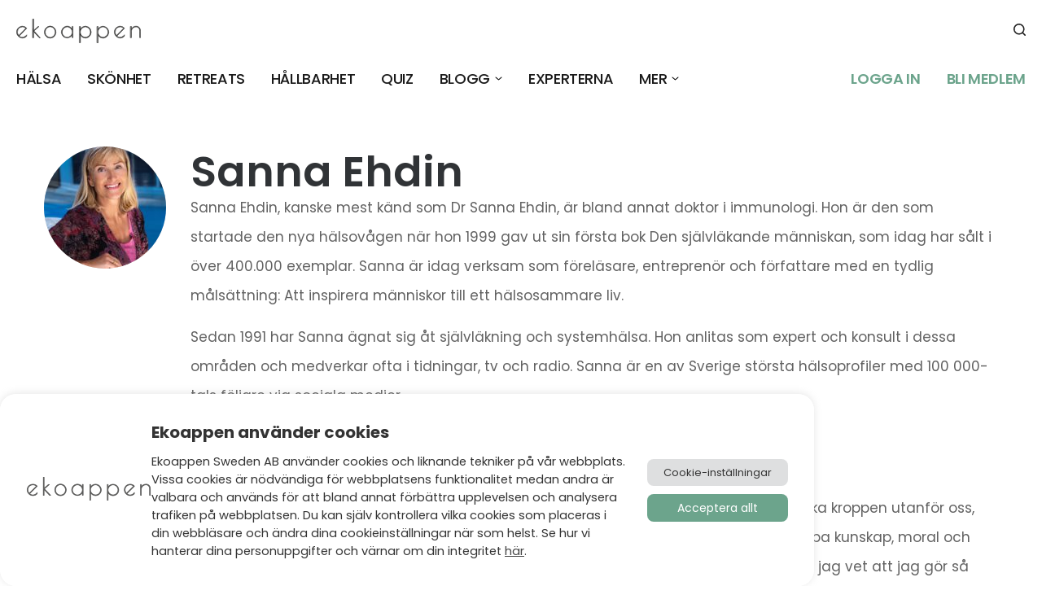

--- FILE ---
content_type: text/html; charset=UTF-8
request_url: https://ekoappen.se/blogg/bloggare/sanna-ehdin/kategori/blogg-arkiv/page/2/
body_size: 44769
content:
<!DOCTYPE html>
<html lang="sv-SE" class="no-js">

<head>

<meta charset="UTF-8" />
<style>
	/* Custom BSA_PRO Styles */

	/* fonts */

	/* form */
	.bsaProOrderingForm {   }
	.bsaProInput input,
	.bsaProInput input[type='file'],
	.bsaProSelectSpace select,
	.bsaProInputsRight .bsaInputInner,
	.bsaProInputsRight .bsaInputInner label {   }
	.bsaProPrice  {  }
	.bsaProDiscount  {   }
	.bsaProOrderingForm .bsaProSubmit,
	.bsaProOrderingForm .bsaProSubmit:hover,
	.bsaProOrderingForm .bsaProSubmit:active {   }

	/* alerts */
	.bsaProAlert,
	.bsaProAlert > a,
	.bsaProAlert > a:hover,
	.bsaProAlert > a:focus {  }
	.bsaProAlertSuccess {  }
	.bsaProAlertFailed {  }

	/* stats */
	.bsaStatsWrapper .ct-chart .ct-series.ct-series-b .ct-bar,
	.bsaStatsWrapper .ct-chart .ct-series.ct-series-b .ct-line,
	.bsaStatsWrapper .ct-chart .ct-series.ct-series-b .ct-point,
	.bsaStatsWrapper .ct-chart .ct-series.ct-series-b .ct-slice.ct-donut { stroke: #673AB7 !important; }

	.bsaStatsWrapper  .ct-chart .ct-series.ct-series-a .ct-bar,
	.bsaStatsWrapper .ct-chart .ct-series.ct-series-a .ct-line,
	.bsaStatsWrapper .ct-chart .ct-series.ct-series-a .ct-point,
	.bsaStatsWrapper .ct-chart .ct-series.ct-series-a .ct-slice.ct-donut { stroke: #FBCD39 !important; }

	/* Custom CSS */
	</style><meta name='robots' content='index, follow, max-image-preview:large, max-snippet:-1, max-video-preview:-1' />
	<style>img:is([sizes="auto" i], [sizes^="auto," i]) { contain-intrinsic-size: 3000px 1500px }</style>
	<meta name="format-detection" content="telephone=no">
<meta name="viewport" content="width=device-width, initial-scale=1" />
<link rel="shortcut icon" href="https://ekoappen.se/wp-content/uploads/2020/05/favicon-ekoappen.png" type="image/x-icon" />

	<!-- This site is optimized with the Yoast SEO Premium plugin v23.3 (Yoast SEO v23.3) - https://yoast.com/wordpress/plugins/seo/ -->
	<title>Blogg - Ekoappen</title>
	<meta property="og:locale" content="sv_SE" />
	<meta property="og:type" content="article" />
	<meta property="og:title" content="Blogger kategori" />
	<meta property="og:url" content="https://ekoappen.se/blogg/bloggare/sanna-ehdin/kategori/blogg-arkiv/page/2" />
	<meta property="og:site_name" content="Ekoappen" />
	<meta property="article:publisher" content="https://www.facebook.com/ekoappen/" />
	<meta property="article:modified_time" content="2020-08-27T19:02:27+00:00" />
	<meta property="og:image" content="https://ekoappen.se/wp-content/uploads/2020/05/Ekoappen_3000x2000-scaled.jpg" />
	<meta property="og:image:width" content="2560" />
	<meta property="og:image:height" content="1707" />
	<meta property="og:image:type" content="image/jpeg" />
	<meta name="twitter:card" content="summary_large_image" />
	<script type="application/ld+json" class="yoast-schema-graph">{"@context":"https://schema.org","@graph":[{"@type":"WebPage","@id":"https://ekoappen.se/blogger-kategori/","url":"https://ekoappen.se/blogger-kategori/","name":"Blogg - Ekoappen","isPartOf":{"@id":"https://d1yln51q8x04r8.cloudfront.net/#website"},"datePublished":"2020-05-08T14:03:13+00:00","dateModified":"2020-08-27T19:02:27+00:00","inLanguage":"sv-SE","potentialAction":[{"@type":"ReadAction","target":["https://ekoappen.se/blogger-kategori/"]}]},{"@type":"WebSite","@id":"https://d1yln51q8x04r8.cloudfront.net/#website","url":"https://d1yln51q8x04r8.cloudfront.net/","name":"Ekoappen","description":"Ekoappen","publisher":{"@id":"https://d1yln51q8x04r8.cloudfront.net/#organization"},"potentialAction":[{"@type":"SearchAction","target":{"@type":"EntryPoint","urlTemplate":"https://d1yln51q8x04r8.cloudfront.net/?s={search_term_string}"},"query-input":"required name=search_term_string"}],"inLanguage":"sv-SE"},{"@type":"Organization","@id":"https://d1yln51q8x04r8.cloudfront.net/#organization","name":"Ekoappen","url":"https://d1yln51q8x04r8.cloudfront.net/","logo":{"@type":"ImageObject","inLanguage":"sv-SE","@id":"https://d1yln51q8x04r8.cloudfront.net/#/schema/logo/image/","url":"https://ekoappen.se/wp-content/uploads/2020/04/ekoappen-logo-big.png","contentUrl":"https://ekoappen.se/wp-content/uploads/2020/04/ekoappen-logo-big.png","width":513,"height":96,"caption":"Ekoappen"},"image":{"@id":"https://d1yln51q8x04r8.cloudfront.net/#/schema/logo/image/"},"sameAs":["https://www.facebook.com/ekoappen/"]}]}</script>
	<!-- / Yoast SEO Premium plugin. -->


<link rel='dns-prefetch' href='//fonts.googleapis.com' />
<link rel="alternate" type="application/rss+xml" title="Ekoappen &raquo; Webbflöde" href="https://ekoappen.se/feed/" />
<link rel="alternate" type="application/rss+xml" title="Ekoappen &raquo; Kommentarsflöde" href="https://ekoappen.se/comments/feed/" />
		<!-- This site uses the Google Analytics by MonsterInsights plugin v8.15 - Using Analytics tracking - https://www.monsterinsights.com/ -->
							<script src="//www.googletagmanager.com/gtag/js?id=UA-118474397-1"  data-cfasync="false" data-wpfc-render="false" type="text/javascript" async></script>
			<script data-cfasync="false" data-wpfc-render="false" type="text/plain" data-cli-class="cli-blocker-script"  data-cli-script-type="analytics" data-cli-block="true"  data-cli-element-position="head">
				var mi_version = '8.15';
				var mi_track_user = true;
				var mi_no_track_reason = '';
				
								var disableStrs = [
															'ga-disable-UA-118474397-1',
									];

				/* Function to detect opted out users */
				function __gtagTrackerIsOptedOut() {
					for (var index = 0; index < disableStrs.length; index++) {
						if (document.cookie.indexOf(disableStrs[index] + '=true') > -1) {
							return true;
						}
					}

					return false;
				}

				/* Disable tracking if the opt-out cookie exists. */
				if (__gtagTrackerIsOptedOut()) {
					for (var index = 0; index < disableStrs.length; index++) {
						window[disableStrs[index]] = true;
					}
				}

				/* Opt-out function */
				function __gtagTrackerOptout() {
					for (var index = 0; index < disableStrs.length; index++) {
						document.cookie = disableStrs[index] + '=true; expires=Thu, 31 Dec 2099 23:59:59 UTC; path=/';
						window[disableStrs[index]] = true;
					}
				}

				if ('undefined' === typeof gaOptout) {
					function gaOptout() {
						__gtagTrackerOptout();
					}
				}
								window.dataLayer = window.dataLayer || [];

				window.MonsterInsightsDualTracker = {
					helpers: {},
					trackers: {},
				};
				if (mi_track_user) {
					function __gtagDataLayer() {
						dataLayer.push(arguments);
					}

					function __gtagTracker(type, name, parameters) {
						if (!parameters) {
							parameters = {};
						}

						if (parameters.send_to) {
							__gtagDataLayer.apply(null, arguments);
							return;
						}

						if (type === 'event') {
							
														parameters.send_to = monsterinsights_frontend.ua;
							__gtagDataLayer(type, name, parameters);
													} else {
							__gtagDataLayer.apply(null, arguments);
						}
					}

					__gtagTracker('js', new Date());
					__gtagTracker('set', {
						'developer_id.dZGIzZG': true,
											});
															__gtagTracker('config', 'UA-118474397-1', {"forceSSL":"true","link_attribution":"true"} );
										window.gtag = __gtagTracker;										(function () {
						/* https://developers.google.com/analytics/devguides/collection/analyticsjs/ */
						/* ga and __gaTracker compatibility shim. */
						var noopfn = function () {
							return null;
						};
						var newtracker = function () {
							return new Tracker();
						};
						var Tracker = function () {
							return null;
						};
						var p = Tracker.prototype;
						p.get = noopfn;
						p.set = noopfn;
						p.send = function () {
							var args = Array.prototype.slice.call(arguments);
							args.unshift('send');
							__gaTracker.apply(null, args);
						};
						var __gaTracker = function () {
							var len = arguments.length;
							if (len === 0) {
								return;
							}
							var f = arguments[len - 1];
							if (typeof f !== 'object' || f === null || typeof f.hitCallback !== 'function') {
								if ('send' === arguments[0]) {
									var hitConverted, hitObject = false, action;
									if ('event' === arguments[1]) {
										if ('undefined' !== typeof arguments[3]) {
											hitObject = {
												'eventAction': arguments[3],
												'eventCategory': arguments[2],
												'eventLabel': arguments[4],
												'value': arguments[5] ? arguments[5] : 1,
											}
										}
									}
									if ('pageview' === arguments[1]) {
										if ('undefined' !== typeof arguments[2]) {
											hitObject = {
												'eventAction': 'page_view',
												'page_path': arguments[2],
											}
										}
									}
									if (typeof arguments[2] === 'object') {
										hitObject = arguments[2];
									}
									if (typeof arguments[5] === 'object') {
										Object.assign(hitObject, arguments[5]);
									}
									if ('undefined' !== typeof arguments[1].hitType) {
										hitObject = arguments[1];
										if ('pageview' === hitObject.hitType) {
											hitObject.eventAction = 'page_view';
										}
									}
									if (hitObject) {
										action = 'timing' === arguments[1].hitType ? 'timing_complete' : hitObject.eventAction;
										hitConverted = mapArgs(hitObject);
										__gtagTracker('event', action, hitConverted);
									}
								}
								return;
							}

							function mapArgs(args) {
								var arg, hit = {};
								var gaMap = {
									'eventCategory': 'event_category',
									'eventAction': 'event_action',
									'eventLabel': 'event_label',
									'eventValue': 'event_value',
									'nonInteraction': 'non_interaction',
									'timingCategory': 'event_category',
									'timingVar': 'name',
									'timingValue': 'value',
									'timingLabel': 'event_label',
									'page': 'page_path',
									'location': 'page_location',
									'title': 'page_title',
								};
								for (arg in args) {
																		if (!(!args.hasOwnProperty(arg) || !gaMap.hasOwnProperty(arg))) {
										hit[gaMap[arg]] = args[arg];
									} else {
										hit[arg] = args[arg];
									}
								}
								return hit;
							}

							try {
								f.hitCallback();
							} catch (ex) {
							}
						};
						__gaTracker.create = newtracker;
						__gaTracker.getByName = newtracker;
						__gaTracker.getAll = function () {
							return [];
						};
						__gaTracker.remove = noopfn;
						__gaTracker.loaded = true;
						window['__gaTracker'] = __gaTracker;
					})();
									} else {
										console.log("");
					(function () {
						function __gtagTracker() {
							return null;
						}

						window['__gtagTracker'] = __gtagTracker;
						window['gtag'] = __gtagTracker;
					})();
									}
			</script>
				<!-- / Google Analytics by MonsterInsights -->
		<script type="text/javascript">
/* <![CDATA[ */
window._wpemojiSettings = {"baseUrl":"https:\/\/s.w.org\/images\/core\/emoji\/15.0.3\/72x72\/","ext":".png","svgUrl":"https:\/\/s.w.org\/images\/core\/emoji\/15.0.3\/svg\/","svgExt":".svg","source":{"concatemoji":"https:\/\/ekoappen.se\/wp-includes\/js\/wp-emoji-release.min.js?ver=6.7.4"}};
/*! This file is auto-generated */
!function(i,n){var o,s,e;function c(e){try{var t={supportTests:e,timestamp:(new Date).valueOf()};sessionStorage.setItem(o,JSON.stringify(t))}catch(e){}}function p(e,t,n){e.clearRect(0,0,e.canvas.width,e.canvas.height),e.fillText(t,0,0);var t=new Uint32Array(e.getImageData(0,0,e.canvas.width,e.canvas.height).data),r=(e.clearRect(0,0,e.canvas.width,e.canvas.height),e.fillText(n,0,0),new Uint32Array(e.getImageData(0,0,e.canvas.width,e.canvas.height).data));return t.every(function(e,t){return e===r[t]})}function u(e,t,n){switch(t){case"flag":return n(e,"\ud83c\udff3\ufe0f\u200d\u26a7\ufe0f","\ud83c\udff3\ufe0f\u200b\u26a7\ufe0f")?!1:!n(e,"\ud83c\uddfa\ud83c\uddf3","\ud83c\uddfa\u200b\ud83c\uddf3")&&!n(e,"\ud83c\udff4\udb40\udc67\udb40\udc62\udb40\udc65\udb40\udc6e\udb40\udc67\udb40\udc7f","\ud83c\udff4\u200b\udb40\udc67\u200b\udb40\udc62\u200b\udb40\udc65\u200b\udb40\udc6e\u200b\udb40\udc67\u200b\udb40\udc7f");case"emoji":return!n(e,"\ud83d\udc26\u200d\u2b1b","\ud83d\udc26\u200b\u2b1b")}return!1}function f(e,t,n){var r="undefined"!=typeof WorkerGlobalScope&&self instanceof WorkerGlobalScope?new OffscreenCanvas(300,150):i.createElement("canvas"),a=r.getContext("2d",{willReadFrequently:!0}),o=(a.textBaseline="top",a.font="600 32px Arial",{});return e.forEach(function(e){o[e]=t(a,e,n)}),o}function t(e){var t=i.createElement("script");t.src=e,t.defer=!0,i.head.appendChild(t)}"undefined"!=typeof Promise&&(o="wpEmojiSettingsSupports",s=["flag","emoji"],n.supports={everything:!0,everythingExceptFlag:!0},e=new Promise(function(e){i.addEventListener("DOMContentLoaded",e,{once:!0})}),new Promise(function(t){var n=function(){try{var e=JSON.parse(sessionStorage.getItem(o));if("object"==typeof e&&"number"==typeof e.timestamp&&(new Date).valueOf()<e.timestamp+604800&&"object"==typeof e.supportTests)return e.supportTests}catch(e){}return null}();if(!n){if("undefined"!=typeof Worker&&"undefined"!=typeof OffscreenCanvas&&"undefined"!=typeof URL&&URL.createObjectURL&&"undefined"!=typeof Blob)try{var e="postMessage("+f.toString()+"("+[JSON.stringify(s),u.toString(),p.toString()].join(",")+"));",r=new Blob([e],{type:"text/javascript"}),a=new Worker(URL.createObjectURL(r),{name:"wpTestEmojiSupports"});return void(a.onmessage=function(e){c(n=e.data),a.terminate(),t(n)})}catch(e){}c(n=f(s,u,p))}t(n)}).then(function(e){for(var t in e)n.supports[t]=e[t],n.supports.everything=n.supports.everything&&n.supports[t],"flag"!==t&&(n.supports.everythingExceptFlag=n.supports.everythingExceptFlag&&n.supports[t]);n.supports.everythingExceptFlag=n.supports.everythingExceptFlag&&!n.supports.flag,n.DOMReady=!1,n.readyCallback=function(){n.DOMReady=!0}}).then(function(){return e}).then(function(){var e;n.supports.everything||(n.readyCallback(),(e=n.source||{}).concatemoji?t(e.concatemoji):e.wpemoji&&e.twemoji&&(t(e.twemoji),t(e.wpemoji)))}))}((window,document),window._wpemojiSettings);
/* ]]> */
</script>
<style id='wp-emoji-styles-inline-css' type='text/css'>

	img.wp-smiley, img.emoji {
		display: inline !important;
		border: none !important;
		box-shadow: none !important;
		height: 1em !important;
		width: 1em !important;
		margin: 0 0.07em !important;
		vertical-align: -0.1em !important;
		background: none !important;
		padding: 0 !important;
	}
</style>
<link rel='stylesheet' id='wp-block-library-css' href='https://ekoappen.se/wp-includes/css/dist/block-library/style.min.css?ver=6.7.4' type='text/css' media='all' />
<link rel='stylesheet' id='ekoappen-factbox-style-front-css' href='https://ekoappen.se/wp-content/themes/ekoappen-betheme-child/templates/blocks/factbox/style-front.css?ver=1732099749' type='text/css' media='all' />
<style id='classic-theme-styles-inline-css' type='text/css'>
/*! This file is auto-generated */
.wp-block-button__link{color:#fff;background-color:#32373c;border-radius:9999px;box-shadow:none;text-decoration:none;padding:calc(.667em + 2px) calc(1.333em + 2px);font-size:1.125em}.wp-block-file__button{background:#32373c;color:#fff;text-decoration:none}
</style>
<style id='global-styles-inline-css' type='text/css'>
:root{--wp--preset--aspect-ratio--square: 1;--wp--preset--aspect-ratio--4-3: 4/3;--wp--preset--aspect-ratio--3-4: 3/4;--wp--preset--aspect-ratio--3-2: 3/2;--wp--preset--aspect-ratio--2-3: 2/3;--wp--preset--aspect-ratio--16-9: 16/9;--wp--preset--aspect-ratio--9-16: 9/16;--wp--preset--color--black: #000000;--wp--preset--color--cyan-bluish-gray: #abb8c3;--wp--preset--color--white: #ffffff;--wp--preset--color--pale-pink: #f78da7;--wp--preset--color--vivid-red: #cf2e2e;--wp--preset--color--luminous-vivid-orange: #ff6900;--wp--preset--color--luminous-vivid-amber: #fcb900;--wp--preset--color--light-green-cyan: #7bdcb5;--wp--preset--color--vivid-green-cyan: #00d084;--wp--preset--color--pale-cyan-blue: #8ed1fc;--wp--preset--color--vivid-cyan-blue: #0693e3;--wp--preset--color--vivid-purple: #9b51e0;--wp--preset--gradient--vivid-cyan-blue-to-vivid-purple: linear-gradient(135deg,rgba(6,147,227,1) 0%,rgb(155,81,224) 100%);--wp--preset--gradient--light-green-cyan-to-vivid-green-cyan: linear-gradient(135deg,rgb(122,220,180) 0%,rgb(0,208,130) 100%);--wp--preset--gradient--luminous-vivid-amber-to-luminous-vivid-orange: linear-gradient(135deg,rgba(252,185,0,1) 0%,rgba(255,105,0,1) 100%);--wp--preset--gradient--luminous-vivid-orange-to-vivid-red: linear-gradient(135deg,rgba(255,105,0,1) 0%,rgb(207,46,46) 100%);--wp--preset--gradient--very-light-gray-to-cyan-bluish-gray: linear-gradient(135deg,rgb(238,238,238) 0%,rgb(169,184,195) 100%);--wp--preset--gradient--cool-to-warm-spectrum: linear-gradient(135deg,rgb(74,234,220) 0%,rgb(151,120,209) 20%,rgb(207,42,186) 40%,rgb(238,44,130) 60%,rgb(251,105,98) 80%,rgb(254,248,76) 100%);--wp--preset--gradient--blush-light-purple: linear-gradient(135deg,rgb(255,206,236) 0%,rgb(152,150,240) 100%);--wp--preset--gradient--blush-bordeaux: linear-gradient(135deg,rgb(254,205,165) 0%,rgb(254,45,45) 50%,rgb(107,0,62) 100%);--wp--preset--gradient--luminous-dusk: linear-gradient(135deg,rgb(255,203,112) 0%,rgb(199,81,192) 50%,rgb(65,88,208) 100%);--wp--preset--gradient--pale-ocean: linear-gradient(135deg,rgb(255,245,203) 0%,rgb(182,227,212) 50%,rgb(51,167,181) 100%);--wp--preset--gradient--electric-grass: linear-gradient(135deg,rgb(202,248,128) 0%,rgb(113,206,126) 100%);--wp--preset--gradient--midnight: linear-gradient(135deg,rgb(2,3,129) 0%,rgb(40,116,252) 100%);--wp--preset--font-size--small: 13px;--wp--preset--font-size--medium: 20px;--wp--preset--font-size--large: 36px;--wp--preset--font-size--x-large: 42px;--wp--preset--font-family--inter: "Inter", sans-serif;--wp--preset--font-family--cardo: Cardo;--wp--preset--spacing--20: 0.44rem;--wp--preset--spacing--30: 0.67rem;--wp--preset--spacing--40: 1rem;--wp--preset--spacing--50: 1.5rem;--wp--preset--spacing--60: 2.25rem;--wp--preset--spacing--70: 3.38rem;--wp--preset--spacing--80: 5.06rem;--wp--preset--shadow--natural: 6px 6px 9px rgba(0, 0, 0, 0.2);--wp--preset--shadow--deep: 12px 12px 50px rgba(0, 0, 0, 0.4);--wp--preset--shadow--sharp: 6px 6px 0px rgba(0, 0, 0, 0.2);--wp--preset--shadow--outlined: 6px 6px 0px -3px rgba(255, 255, 255, 1), 6px 6px rgba(0, 0, 0, 1);--wp--preset--shadow--crisp: 6px 6px 0px rgba(0, 0, 0, 1);}:where(.is-layout-flex){gap: 0.5em;}:where(.is-layout-grid){gap: 0.5em;}body .is-layout-flex{display: flex;}.is-layout-flex{flex-wrap: wrap;align-items: center;}.is-layout-flex > :is(*, div){margin: 0;}body .is-layout-grid{display: grid;}.is-layout-grid > :is(*, div){margin: 0;}:where(.wp-block-columns.is-layout-flex){gap: 2em;}:where(.wp-block-columns.is-layout-grid){gap: 2em;}:where(.wp-block-post-template.is-layout-flex){gap: 1.25em;}:where(.wp-block-post-template.is-layout-grid){gap: 1.25em;}.has-black-color{color: var(--wp--preset--color--black) !important;}.has-cyan-bluish-gray-color{color: var(--wp--preset--color--cyan-bluish-gray) !important;}.has-white-color{color: var(--wp--preset--color--white) !important;}.has-pale-pink-color{color: var(--wp--preset--color--pale-pink) !important;}.has-vivid-red-color{color: var(--wp--preset--color--vivid-red) !important;}.has-luminous-vivid-orange-color{color: var(--wp--preset--color--luminous-vivid-orange) !important;}.has-luminous-vivid-amber-color{color: var(--wp--preset--color--luminous-vivid-amber) !important;}.has-light-green-cyan-color{color: var(--wp--preset--color--light-green-cyan) !important;}.has-vivid-green-cyan-color{color: var(--wp--preset--color--vivid-green-cyan) !important;}.has-pale-cyan-blue-color{color: var(--wp--preset--color--pale-cyan-blue) !important;}.has-vivid-cyan-blue-color{color: var(--wp--preset--color--vivid-cyan-blue) !important;}.has-vivid-purple-color{color: var(--wp--preset--color--vivid-purple) !important;}.has-black-background-color{background-color: var(--wp--preset--color--black) !important;}.has-cyan-bluish-gray-background-color{background-color: var(--wp--preset--color--cyan-bluish-gray) !important;}.has-white-background-color{background-color: var(--wp--preset--color--white) !important;}.has-pale-pink-background-color{background-color: var(--wp--preset--color--pale-pink) !important;}.has-vivid-red-background-color{background-color: var(--wp--preset--color--vivid-red) !important;}.has-luminous-vivid-orange-background-color{background-color: var(--wp--preset--color--luminous-vivid-orange) !important;}.has-luminous-vivid-amber-background-color{background-color: var(--wp--preset--color--luminous-vivid-amber) !important;}.has-light-green-cyan-background-color{background-color: var(--wp--preset--color--light-green-cyan) !important;}.has-vivid-green-cyan-background-color{background-color: var(--wp--preset--color--vivid-green-cyan) !important;}.has-pale-cyan-blue-background-color{background-color: var(--wp--preset--color--pale-cyan-blue) !important;}.has-vivid-cyan-blue-background-color{background-color: var(--wp--preset--color--vivid-cyan-blue) !important;}.has-vivid-purple-background-color{background-color: var(--wp--preset--color--vivid-purple) !important;}.has-black-border-color{border-color: var(--wp--preset--color--black) !important;}.has-cyan-bluish-gray-border-color{border-color: var(--wp--preset--color--cyan-bluish-gray) !important;}.has-white-border-color{border-color: var(--wp--preset--color--white) !important;}.has-pale-pink-border-color{border-color: var(--wp--preset--color--pale-pink) !important;}.has-vivid-red-border-color{border-color: var(--wp--preset--color--vivid-red) !important;}.has-luminous-vivid-orange-border-color{border-color: var(--wp--preset--color--luminous-vivid-orange) !important;}.has-luminous-vivid-amber-border-color{border-color: var(--wp--preset--color--luminous-vivid-amber) !important;}.has-light-green-cyan-border-color{border-color: var(--wp--preset--color--light-green-cyan) !important;}.has-vivid-green-cyan-border-color{border-color: var(--wp--preset--color--vivid-green-cyan) !important;}.has-pale-cyan-blue-border-color{border-color: var(--wp--preset--color--pale-cyan-blue) !important;}.has-vivid-cyan-blue-border-color{border-color: var(--wp--preset--color--vivid-cyan-blue) !important;}.has-vivid-purple-border-color{border-color: var(--wp--preset--color--vivid-purple) !important;}.has-vivid-cyan-blue-to-vivid-purple-gradient-background{background: var(--wp--preset--gradient--vivid-cyan-blue-to-vivid-purple) !important;}.has-light-green-cyan-to-vivid-green-cyan-gradient-background{background: var(--wp--preset--gradient--light-green-cyan-to-vivid-green-cyan) !important;}.has-luminous-vivid-amber-to-luminous-vivid-orange-gradient-background{background: var(--wp--preset--gradient--luminous-vivid-amber-to-luminous-vivid-orange) !important;}.has-luminous-vivid-orange-to-vivid-red-gradient-background{background: var(--wp--preset--gradient--luminous-vivid-orange-to-vivid-red) !important;}.has-very-light-gray-to-cyan-bluish-gray-gradient-background{background: var(--wp--preset--gradient--very-light-gray-to-cyan-bluish-gray) !important;}.has-cool-to-warm-spectrum-gradient-background{background: var(--wp--preset--gradient--cool-to-warm-spectrum) !important;}.has-blush-light-purple-gradient-background{background: var(--wp--preset--gradient--blush-light-purple) !important;}.has-blush-bordeaux-gradient-background{background: var(--wp--preset--gradient--blush-bordeaux) !important;}.has-luminous-dusk-gradient-background{background: var(--wp--preset--gradient--luminous-dusk) !important;}.has-pale-ocean-gradient-background{background: var(--wp--preset--gradient--pale-ocean) !important;}.has-electric-grass-gradient-background{background: var(--wp--preset--gradient--electric-grass) !important;}.has-midnight-gradient-background{background: var(--wp--preset--gradient--midnight) !important;}.has-small-font-size{font-size: var(--wp--preset--font-size--small) !important;}.has-medium-font-size{font-size: var(--wp--preset--font-size--medium) !important;}.has-large-font-size{font-size: var(--wp--preset--font-size--large) !important;}.has-x-large-font-size{font-size: var(--wp--preset--font-size--x-large) !important;}
:where(.wp-block-post-template.is-layout-flex){gap: 1.25em;}:where(.wp-block-post-template.is-layout-grid){gap: 1.25em;}
:where(.wp-block-columns.is-layout-flex){gap: 2em;}:where(.wp-block-columns.is-layout-grid){gap: 2em;}
:root :where(.wp-block-pullquote){font-size: 1.5em;line-height: 1.6;}
</style>
<link rel='stylesheet' id='buy_sell_ads_pro_main_stylesheet-css' href='https://ekoappen.se/wp-content/plugins/bsa-plugin-pro-scripteo/frontend/css/asset/style.css?v=4.3.22&#038;ver=6.7.4' type='text/css' media='all' />
<link rel='stylesheet' id='buy_sell_ads_pro_user_panel-css' href='https://ekoappen.se/wp-content/plugins/bsa-plugin-pro-scripteo/frontend/css/asset/user-panel.css?ver=6.7.4' type='text/css' media='all' />
<link rel='stylesheet' id='buy_sell_ads_pro_template_stylesheet-css' href='https://ekoappen.se/wp-content/plugins/bsa-plugin-pro-scripteo/frontend/css/all.css?ver=6.7.4' type='text/css' media='all' />
<link rel='stylesheet' id='buy_sell_ads_pro_animate_stylesheet-css' href='https://ekoappen.se/wp-content/plugins/bsa-plugin-pro-scripteo/frontend/css/asset/animate.css?ver=6.7.4' type='text/css' media='all' />
<link rel='stylesheet' id='buy_sell_ads_pro_chart_stylesheet-css' href='https://ekoappen.se/wp-content/plugins/bsa-plugin-pro-scripteo/frontend/css/asset/chart.css?ver=6.7.4' type='text/css' media='all' />
<link rel='stylesheet' id='buy_sell_ads_pro_carousel_stylesheet-css' href='https://ekoappen.se/wp-content/plugins/bsa-plugin-pro-scripteo/frontend/css/asset/bsa.carousel.css?ver=6.7.4' type='text/css' media='all' />
<link rel='stylesheet' id='buy_sell_ads_pro_materialize_stylesheet-css' href='https://ekoappen.se/wp-content/plugins/bsa-plugin-pro-scripteo/frontend/css/asset/material-design.css?ver=6.7.4' type='text/css' media='all' />
<link rel='stylesheet' id='jquery-ui-css' href='https://ekoappen.se/wp-content/plugins/bsa-plugin-pro-scripteo/frontend/css/asset/ui-datapicker.css?ver=6.7.4' type='text/css' media='all' />
<link rel='stylesheet' id='cookie-law-info-css' href='https://ekoappen.se/wp-content/plugins/cookie-law-info/legacy/public/css/cookie-law-info-public.css?ver=3.2.6' type='text/css' media='all' />
<link rel='stylesheet' id='cookie-law-info-gdpr-css' href='https://ekoappen.se/wp-content/plugins/cookie-law-info/legacy/public/css/cookie-law-info-gdpr.css?ver=3.2.6' type='text/css' media='all' />
<style id='fsb-flexible-spacer-style-inline-css' type='text/css'>
.fsb-style-show-front{position:relative;z-index:2;}@media screen and (min-width:1281px){.fsb-flexible-spacer__device--md,.fsb-flexible-spacer__device--sm{display:none;}}@media screen and (min-width:769px) and (max-width:1280px){.fsb-flexible-spacer__device--lg,.fsb-flexible-spacer__device--sm{display:none;}}@media screen and (max-width:768px){.fsb-flexible-spacer__device--lg,.fsb-flexible-spacer__device--md{display:none;}}
</style>
<link rel='stylesheet' id='wpa-css-css' href='https://ekoappen.se/wp-content/plugins/honeypot/includes/css/wpa.css?ver=2.2.02' type='text/css' media='all' />
<link rel='stylesheet' id='woocommerce-layout-css' href='https://ekoappen.se/wp-content/plugins/woocommerce/assets/css/woocommerce-layout.css?ver=9.1.5' type='text/css' media='all' />
<link rel='stylesheet' id='woocommerce-smallscreen-css' href='https://ekoappen.se/wp-content/plugins/woocommerce/assets/css/woocommerce-smallscreen.css?ver=9.1.5' type='text/css' media='only screen and (max-width: 768px)' />
<link rel='stylesheet' id='woocommerce-general-css' href='https://ekoappen.se/wp-content/plugins/woocommerce/assets/css/woocommerce.css?ver=9.1.5' type='text/css' media='all' />
<style id='woocommerce-inline-inline-css' type='text/css'>
.woocommerce form .form-row .required { visibility: visible; }
</style>
<link rel='stylesheet' id='style-css' href='https://ekoappen.se/wp-content/themes/ekoappen-betheme-child/style.css?ver=21.7.8' type='text/css' media='all' />
<link rel='stylesheet' id='mfn-base-css' href='https://ekoappen.se/wp-content/themes/betheme/css/base.css?ver=21.7.8' type='text/css' media='all' />
<link rel='stylesheet' id='mfn-layout-css' href='https://ekoappen.se/wp-content/themes/betheme/css/layout.css?ver=21.7.8' type='text/css' media='all' />
<link rel='stylesheet' id='mfn-shortcodes-css' href='https://ekoappen.se/wp-content/themes/betheme/css/shortcodes.css?ver=21.7.8' type='text/css' media='all' />
<link rel='stylesheet' id='mfn-animations-css' href='https://ekoappen.se/wp-content/themes/betheme/assets/animations/animations.min.css?ver=21.7.8' type='text/css' media='all' />
<link rel='stylesheet' id='mfn-jquery-ui-css' href='https://ekoappen.se/wp-content/themes/betheme/assets/ui/jquery.ui.all.css?ver=21.7.8' type='text/css' media='all' />
<link rel='stylesheet' id='mfn-jplayer-css' href='https://ekoappen.se/wp-content/themes/betheme/assets/jplayer/css/jplayer.blue.monday.css?ver=21.7.8' type='text/css' media='all' />
<link rel='stylesheet' id='mfn-responsive-css' href='https://ekoappen.se/wp-content/themes/betheme/css/responsive.css?ver=21.7.8' type='text/css' media='all' />
<link rel='stylesheet' id='mfn-fonts-css' href='https://fonts.googleapis.com/css?family=Poppins%3A1%2C400%2C400italic%2C500%2C600%2C700&#038;subset=latin%2Clatin-ext&#038;font-display=swap&#038;ver=6.7.4' type='text/css' media='all' />
<link rel='stylesheet' id='mfn-woo-css' href='https://ekoappen.se/wp-content/themes/betheme/css/woocommerce.css?ver=21.7.8' type='text/css' media='all' />
<style id='mfn-dynamic-inline-css' type='text/css'>
@media only screen and (min-width: 1240px){body:not(.header-simple) #Top_bar #menu{display:block!important}.tr-menu #Top_bar #menu{background:none!important}#Top_bar .menu > li > ul.mfn-megamenu{width:984px}#Top_bar .menu > li > ul.mfn-megamenu > li{float:left}#Top_bar .menu > li > ul.mfn-megamenu > li.mfn-megamenu-cols-1{width:100%}#Top_bar .menu > li > ul.mfn-megamenu > li.mfn-megamenu-cols-2{width:50%}#Top_bar .menu > li > ul.mfn-megamenu > li.mfn-megamenu-cols-3{width:33.33%}#Top_bar .menu > li > ul.mfn-megamenu > li.mfn-megamenu-cols-4{width:25%}#Top_bar .menu > li > ul.mfn-megamenu > li.mfn-megamenu-cols-5{width:20%}#Top_bar .menu > li > ul.mfn-megamenu > li.mfn-megamenu-cols-6{width:16.66%}#Top_bar .menu > li > ul.mfn-megamenu > li > ul{display:block!important;position:inherit;left:auto;top:auto;border-width:0 1px 0 0}#Top_bar .menu > li > ul.mfn-megamenu > li:last-child > ul{border:0}#Top_bar .menu > li > ul.mfn-megamenu > li > ul li{width:auto}#Top_bar .menu > li > ul.mfn-megamenu a.mfn-megamenu-title{text-transform:uppercase;font-weight:400;background:none}#Top_bar .menu > li > ul.mfn-megamenu a .menu-arrow{display:none}.menuo-right #Top_bar .menu > li > ul.mfn-megamenu{left:auto;right:0}.menuo-right #Top_bar .menu > li > ul.mfn-megamenu-bg{box-sizing:border-box}#Top_bar .menu > li > ul.mfn-megamenu-bg{padding:20px 166px 20px 20px;background-repeat:no-repeat;background-position:right bottom}.rtl #Top_bar .menu > li > ul.mfn-megamenu-bg{padding-left:166px;padding-right:20px;background-position:left bottom}#Top_bar .menu > li > ul.mfn-megamenu-bg > li{background:none}#Top_bar .menu > li > ul.mfn-megamenu-bg > li a{border:none}#Top_bar .menu > li > ul.mfn-megamenu-bg > li > ul{background:none!important;-webkit-box-shadow:0 0 0 0;-moz-box-shadow:0 0 0 0;box-shadow:0 0 0 0}.mm-vertical #Top_bar .container{position:relative;}.mm-vertical #Top_bar .top_bar_left{position:static;}.mm-vertical #Top_bar .menu > li ul{box-shadow:0 0 0 0 transparent!important;background-image:none;}.mm-vertical #Top_bar .menu > li > ul.mfn-megamenu{width:98%!important;margin:0 1%;padding:20px 0;}.mm-vertical.header-plain #Top_bar .menu > li > ul.mfn-megamenu{width:100%!important;margin:0;}.mm-vertical #Top_bar .menu > li > ul.mfn-megamenu > li{display:table-cell;float:none!important;width:10%;padding:0 15px;border-right:1px solid rgba(0, 0, 0, 0.05);}.mm-vertical #Top_bar .menu > li > ul.mfn-megamenu > li:last-child{border-right-width:0}.mm-vertical #Top_bar .menu > li > ul.mfn-megamenu > li.hide-border{border-right-width:0}.mm-vertical #Top_bar .menu > li > ul.mfn-megamenu > li a{border-bottom-width:0;padding:9px 15px;line-height:120%;}.mm-vertical #Top_bar .menu > li > ul.mfn-megamenu a.mfn-megamenu-title{font-weight:700;}.rtl .mm-vertical #Top_bar .menu > li > ul.mfn-megamenu > li:first-child{border-right-width:0}.rtl .mm-vertical #Top_bar .menu > li > ul.mfn-megamenu > li:last-child{border-right-width:1px}.header-plain:not(.menuo-right) #Header .top_bar_left{width:auto!important}.header-stack.header-center #Top_bar #menu{display:inline-block!important}.header-simple #Top_bar #menu{display:none;height:auto;width:300px;bottom:auto;top:100%;right:1px;position:absolute;margin:0}.header-simple #Header a.responsive-menu-toggle{display:block;right:10px}.header-simple #Top_bar #menu > ul{width:100%;float:left}.header-simple #Top_bar #menu ul li{width:100%;padding-bottom:0;border-right:0;position:relative}.header-simple #Top_bar #menu ul li a{padding:0 20px;margin:0;display:block;height:auto;line-height:normal;border:none}.header-simple #Top_bar #menu ul li a:after{display:none}.header-simple #Top_bar #menu ul li a span{border:none;line-height:44px;display:inline;padding:0}.header-simple #Top_bar #menu ul li.submenu .menu-toggle{display:block;position:absolute;right:0;top:0;width:44px;height:44px;line-height:44px;font-size:30px;font-weight:300;text-align:center;cursor:pointer;color:#444;opacity:0.33;}.header-simple #Top_bar #menu ul li.submenu .menu-toggle:after{content:"+"}.header-simple #Top_bar #menu ul li.hover > .menu-toggle:after{content:"-"}.header-simple #Top_bar #menu ul li.hover a{border-bottom:0}.header-simple #Top_bar #menu ul.mfn-megamenu li .menu-toggle{display:none}.header-simple #Top_bar #menu ul li ul{position:relative!important;left:0!important;top:0;padding:0;margin:0!important;width:auto!important;background-image:none}.header-simple #Top_bar #menu ul li ul li{width:100%!important;display:block;padding:0;}.header-simple #Top_bar #menu ul li ul li a{padding:0 20px 0 30px}.header-simple #Top_bar #menu ul li ul li a .menu-arrow{display:none}.header-simple #Top_bar #menu ul li ul li a span{padding:0}.header-simple #Top_bar #menu ul li ul li a span:after{display:none!important}.header-simple #Top_bar .menu > li > ul.mfn-megamenu a.mfn-megamenu-title{text-transform:uppercase;font-weight:400}.header-simple #Top_bar .menu > li > ul.mfn-megamenu > li > ul{display:block!important;position:inherit;left:auto;top:auto}.header-simple #Top_bar #menu ul li ul li ul{border-left:0!important;padding:0;top:0}.header-simple #Top_bar #menu ul li ul li ul li a{padding:0 20px 0 40px}.rtl.header-simple #Top_bar #menu{left:1px;right:auto}.rtl.header-simple #Top_bar a.responsive-menu-toggle{left:10px;right:auto}.rtl.header-simple #Top_bar #menu ul li.submenu .menu-toggle{left:0;right:auto}.rtl.header-simple #Top_bar #menu ul li ul{left:auto!important;right:0!important}.rtl.header-simple #Top_bar #menu ul li ul li a{padding:0 30px 0 20px}.rtl.header-simple #Top_bar #menu ul li ul li ul li a{padding:0 40px 0 20px}.menu-highlight #Top_bar .menu > li{margin:0 2px}.menu-highlight:not(.header-creative) #Top_bar .menu > li > a{margin:20px 0;padding:0;-webkit-border-radius:5px;border-radius:5px}.menu-highlight #Top_bar .menu > li > a:after{display:none}.menu-highlight #Top_bar .menu > li > a span:not(.description){line-height:50px}.menu-highlight #Top_bar .menu > li > a span.description{display:none}.menu-highlight.header-stack #Top_bar .menu > li > a{margin:10px 0!important}.menu-highlight.header-stack #Top_bar .menu > li > a span:not(.description){line-height:40px}.menu-highlight.header-transparent #Top_bar .menu > li > a{margin:5px 0}.menu-highlight.header-simple #Top_bar #menu ul li,.menu-highlight.header-creative #Top_bar #menu ul li{margin:0}.menu-highlight.header-simple #Top_bar #menu ul li > a,.menu-highlight.header-creative #Top_bar #menu ul li > a{-webkit-border-radius:0;border-radius:0}.menu-highlight:not(.header-fixed):not(.header-simple) #Top_bar.is-sticky .menu > li > a{margin:10px 0!important;padding:5px 0!important}.menu-highlight:not(.header-fixed):not(.header-simple) #Top_bar.is-sticky .menu > li > a span{line-height:30px!important}.header-modern.menu-highlight.menuo-right .menu_wrapper{margin-right:20px}.menu-line-below #Top_bar .menu > li > a:after{top:auto;bottom:-4px}.menu-line-below #Top_bar.is-sticky .menu > li > a:after{top:auto;bottom:-4px}.menu-line-below-80 #Top_bar:not(.is-sticky) .menu > li > a:after{height:4px;left:10%;top:50%;margin-top:20px;width:80%}.menu-line-below-80-1 #Top_bar:not(.is-sticky) .menu > li > a:after{height:1px;left:10%;top:50%;margin-top:20px;width:80%}.menu-link-color #Top_bar .menu > li > a:after{display:none!important}.menu-arrow-top #Top_bar .menu > li > a:after{background:none repeat scroll 0 0 rgba(0,0,0,0)!important;border-color:#ccc transparent transparent;border-style:solid;border-width:7px 7px 0;display:block;height:0;left:50%;margin-left:-7px;top:0!important;width:0}.menu-arrow-top #Top_bar.is-sticky .menu > li > a:after{top:0!important}.menu-arrow-bottom #Top_bar .menu > li > a:after{background:none!important;border-color:transparent transparent #ccc;border-style:solid;border-width:0 7px 7px;display:block;height:0;left:50%;margin-left:-7px;top:auto;bottom:0;width:0}.menu-arrow-bottom #Top_bar.is-sticky .menu > li > a:after{top:auto;bottom:0}.menuo-no-borders #Top_bar .menu > li > a span{border-width:0!important}.menuo-no-borders #Header_creative #Top_bar .menu > li > a span{border-bottom-width:0}.menuo-no-borders.header-plain #Top_bar a#header_cart,.menuo-no-borders.header-plain #Top_bar a#search_button,.menuo-no-borders.header-plain #Top_bar .wpml-languages,.menuo-no-borders.header-plain #Top_bar a.action_button{border-width:0}.menuo-right #Top_bar .menu_wrapper{float:right}.menuo-right.header-stack:not(.header-center) #Top_bar .menu_wrapper{margin-right:150px}body.header-creative{padding-left:50px}body.header-creative.header-open{padding-left:250px}body.error404,body.under-construction,body.template-blank{padding-left:0!important}.header-creative.footer-fixed #Footer,.header-creative.footer-sliding #Footer,.header-creative.footer-stick #Footer.is-sticky{box-sizing:border-box;padding-left:50px;}.header-open.footer-fixed #Footer,.header-open.footer-sliding #Footer,.header-creative.footer-stick #Footer.is-sticky{padding-left:250px;}.header-rtl.header-creative.footer-fixed #Footer,.header-rtl.header-creative.footer-sliding #Footer,.header-rtl.header-creative.footer-stick #Footer.is-sticky{padding-left:0;padding-right:50px;}.header-rtl.header-open.footer-fixed #Footer,.header-rtl.header-open.footer-sliding #Footer,.header-rtl.header-creative.footer-stick #Footer.is-sticky{padding-right:250px;}#Header_creative{background-color:#fff;position:fixed;width:250px;height:100%;left:-200px;top:0;z-index:9002;-webkit-box-shadow:2px 0 4px 2px rgba(0,0,0,.15);box-shadow:2px 0 4px 2px rgba(0,0,0,.15)}#Header_creative .container{width:100%}#Header_creative .creative-wrapper{opacity:0;margin-right:50px}#Header_creative a.creative-menu-toggle{display:block;width:34px;height:34px;line-height:34px;font-size:22px;text-align:center;position:absolute;top:10px;right:8px;border-radius:3px}.admin-bar #Header_creative a.creative-menu-toggle{top:42px}#Header_creative #Top_bar{position:static;width:100%}#Header_creative #Top_bar .top_bar_left{width:100%!important;float:none}#Header_creative #Top_bar .top_bar_right{width:100%!important;float:none;height:auto;margin-bottom:35px;text-align:center;padding:0 20px;top:0;-webkit-box-sizing:border-box;-moz-box-sizing:border-box;box-sizing:border-box}#Header_creative #Top_bar .top_bar_right:before{display:none}#Header_creative #Top_bar .top_bar_right_wrapper{top:0}#Header_creative #Top_bar .logo{float:none;text-align:center;margin:15px 0}#Header_creative #Top_bar #menu{background-color:transparent}#Header_creative #Top_bar .menu_wrapper{float:none;margin:0 0 30px}#Header_creative #Top_bar .menu > li{width:100%;float:none;position:relative}#Header_creative #Top_bar .menu > li > a{padding:0;text-align:center}#Header_creative #Top_bar .menu > li > a:after{display:none}#Header_creative #Top_bar .menu > li > a span{border-right:0;border-bottom-width:1px;line-height:38px}#Header_creative #Top_bar .menu li ul{left:100%;right:auto;top:0;box-shadow:2px 2px 2px 0 rgba(0,0,0,0.03);-webkit-box-shadow:2px 2px 2px 0 rgba(0,0,0,0.03)}#Header_creative #Top_bar .menu > li > ul.mfn-megamenu{margin:0;width:700px!important;}#Header_creative #Top_bar .menu > li > ul.mfn-megamenu > li > ul{left:0}#Header_creative #Top_bar .menu li ul li a{padding-top:9px;padding-bottom:8px}#Header_creative #Top_bar .menu li ul li ul{top:0}#Header_creative #Top_bar .menu > li > a span.description{display:block;font-size:13px;line-height:28px!important;clear:both}#Header_creative #Top_bar .search_wrapper{left:100%;top:auto;bottom:0}#Header_creative #Top_bar a#header_cart{display:inline-block;float:none;top:3px}#Header_creative #Top_bar a#search_button{display:inline-block;float:none;top:3px}#Header_creative #Top_bar .wpml-languages{display:inline-block;float:none;top:0}#Header_creative #Top_bar .wpml-languages.enabled:hover a.active{padding-bottom:11px}#Header_creative #Top_bar .action_button{display:inline-block;float:none;top:16px;margin:0}#Header_creative #Top_bar .banner_wrapper{display:block;text-align:center}#Header_creative #Top_bar .banner_wrapper img{max-width:100%;height:auto;display:inline-block}#Header_creative #Action_bar{display:none;position:absolute;bottom:0;top:auto;clear:both;padding:0 20px;box-sizing:border-box}#Header_creative #Action_bar .contact_details{text-align:center;margin-bottom:20px}#Header_creative #Action_bar .contact_details li{padding:0}#Header_creative #Action_bar .social{float:none;text-align:center;padding:5px 0 15px}#Header_creative #Action_bar .social li{margin-bottom:2px}#Header_creative #Action_bar .social-menu{float:none;text-align:center}#Header_creative #Action_bar .social-menu li{border-color:rgba(0,0,0,.1)}#Header_creative .social li a{color:rgba(0,0,0,.5)}#Header_creative .social li a:hover{color:#000}#Header_creative .creative-social{position:absolute;bottom:10px;right:0;width:50px}#Header_creative .creative-social li{display:block;float:none;width:100%;text-align:center;margin-bottom:5px}.header-creative .fixed-nav.fixed-nav-prev{margin-left:50px}.header-creative.header-open .fixed-nav.fixed-nav-prev{margin-left:250px}.menuo-last #Header_creative #Top_bar .menu li.last ul{top:auto;bottom:0}.header-open #Header_creative{left:0}.header-open #Header_creative .creative-wrapper{opacity:1;margin:0!important;}.header-open #Header_creative .creative-menu-toggle,.header-open #Header_creative .creative-social{display:none}.header-open #Header_creative #Action_bar{display:block}body.header-rtl.header-creative{padding-left:0;padding-right:50px}.header-rtl #Header_creative{left:auto;right:-200px}.header-rtl #Header_creative .creative-wrapper{margin-left:50px;margin-right:0}.header-rtl #Header_creative a.creative-menu-toggle{left:8px;right:auto}.header-rtl #Header_creative .creative-social{left:0;right:auto}.header-rtl #Footer #back_to_top.sticky{right:125px}.header-rtl #popup_contact{right:70px}.header-rtl #Header_creative #Top_bar .menu li ul{left:auto;right:100%}.header-rtl #Header_creative #Top_bar .search_wrapper{left:auto;right:100%;}.header-rtl .fixed-nav.fixed-nav-prev{margin-left:0!important}.header-rtl .fixed-nav.fixed-nav-next{margin-right:50px}body.header-rtl.header-creative.header-open{padding-left:0;padding-right:250px!important}.header-rtl.header-open #Header_creative{left:auto;right:0}.header-rtl.header-open #Footer #back_to_top.sticky{right:325px}.header-rtl.header-open #popup_contact{right:270px}.header-rtl.header-open .fixed-nav.fixed-nav-next{margin-right:250px}#Header_creative.active{left:-1px;}.header-rtl #Header_creative.active{left:auto;right:-1px;}#Header_creative.active .creative-wrapper{opacity:1;margin:0}.header-creative .vc_row[data-vc-full-width]{padding-left:50px}.header-creative.header-open .vc_row[data-vc-full-width]{padding-left:250px}.header-open .vc_parallax .vc_parallax-inner { left:auto; width: calc(100% - 250px); }.header-open.header-rtl .vc_parallax .vc_parallax-inner { left:0; right:auto; }#Header_creative.scroll{height:100%;overflow-y:auto}#Header_creative.scroll:not(.dropdown) .menu li ul{display:none!important}#Header_creative.scroll #Action_bar{position:static}#Header_creative.dropdown{outline:none}#Header_creative.dropdown #Top_bar .menu_wrapper{float:left}#Header_creative.dropdown #Top_bar #menu ul li{position:relative;float:left}#Header_creative.dropdown #Top_bar #menu ul li a:after{display:none}#Header_creative.dropdown #Top_bar #menu ul li a span{line-height:38px;padding:0}#Header_creative.dropdown #Top_bar #menu ul li.submenu .menu-toggle{display:block;position:absolute;right:0;top:0;width:38px;height:38px;line-height:38px;font-size:26px;font-weight:300;text-align:center;cursor:pointer;color:#444;opacity:0.33;}#Header_creative.dropdown #Top_bar #menu ul li.submenu .menu-toggle:after{content:"+"}#Header_creative.dropdown #Top_bar #menu ul li.hover > .menu-toggle:after{content:"-"}#Header_creative.dropdown #Top_bar #menu ul li.hover a{border-bottom:0}#Header_creative.dropdown #Top_bar #menu ul.mfn-megamenu li .menu-toggle{display:none}#Header_creative.dropdown #Top_bar #menu ul li ul{position:relative!important;left:0!important;top:0;padding:0;margin-left:0!important;width:auto!important;background-image:none}#Header_creative.dropdown #Top_bar #menu ul li ul li{width:100%!important}#Header_creative.dropdown #Top_bar #menu ul li ul li a{padding:0 10px;text-align:center}#Header_creative.dropdown #Top_bar #menu ul li ul li a .menu-arrow{display:none}#Header_creative.dropdown #Top_bar #menu ul li ul li a span{padding:0}#Header_creative.dropdown #Top_bar #menu ul li ul li a span:after{display:none!important}#Header_creative.dropdown #Top_bar .menu > li > ul.mfn-megamenu a.mfn-megamenu-title{text-transform:uppercase;font-weight:400}#Header_creative.dropdown #Top_bar .menu > li > ul.mfn-megamenu > li > ul{display:block!important;position:inherit;left:auto;top:auto}#Header_creative.dropdown #Top_bar #menu ul li ul li ul{border-left:0!important;padding:0;top:0}#Header_creative{transition: left .5s ease-in-out, right .5s ease-in-out;}#Header_creative .creative-wrapper{transition: opacity .5s ease-in-out, margin 0s ease-in-out .5s;}#Header_creative.active .creative-wrapper{transition: opacity .5s ease-in-out, margin 0s ease-in-out;}}@media only screen and (min-width: 1240px){#Top_bar.is-sticky{position:fixed!important;width:100%;left:0;top:-60px;height:60px;z-index:701;background:#fff;opacity:.97;-webkit-box-shadow:0 2px 5px 0 rgba(0,0,0,0.1);-moz-box-shadow:0 2px 5px 0 rgba(0,0,0,0.1);box-shadow:0 2px 5px 0 rgba(0,0,0,0.1)}.layout-boxed.header-boxed #Top_bar.is-sticky{max-width:1240px;left:50%;-webkit-transform:translateX(-50%);transform:translateX(-50%)}#Top_bar.is-sticky .top_bar_left,#Top_bar.is-sticky .top_bar_right,#Top_bar.is-sticky .top_bar_right:before{background:none}#Top_bar.is-sticky .top_bar_right{top:-4px;height:auto;}#Top_bar.is-sticky .top_bar_right_wrapper{top:15px}.header-plain #Top_bar.is-sticky .top_bar_right_wrapper{top:0}#Top_bar.is-sticky .logo{width:auto;margin:0 30px 0 20px;padding:0}#Top_bar.is-sticky #logo,#Top_bar.is-sticky .custom-logo-link{padding:5px 0!important;height:50px!important;line-height:50px!important}.logo-no-sticky-padding #Top_bar.is-sticky #logo{height:60px!important;line-height:60px!important}#Top_bar.is-sticky #logo img.logo-main{display:none}#Top_bar.is-sticky #logo img.logo-sticky{display:inline;max-height:35px;}#Top_bar.is-sticky .menu_wrapper{clear:none}#Top_bar.is-sticky .menu_wrapper .menu > li > a{padding:15px 0}#Top_bar.is-sticky .menu > li > a,#Top_bar.is-sticky .menu > li > a span{line-height:30px}#Top_bar.is-sticky .menu > li > a:after{top:auto;bottom:-4px}#Top_bar.is-sticky .menu > li > a span.description{display:none}#Top_bar.is-sticky .secondary_menu_wrapper,#Top_bar.is-sticky .banner_wrapper{display:none}.header-overlay #Top_bar.is-sticky{display:none}.sticky-dark #Top_bar.is-sticky,.sticky-dark #Top_bar.is-sticky #menu{background:rgba(0,0,0,.8)}.sticky-dark #Top_bar.is-sticky .menu > li:not(.current-menu-item) > a{color:#fff}.sticky-dark #Top_bar.is-sticky .top_bar_right a:not(.action_button){color:rgba(255,255,255,.8)}.sticky-dark #Top_bar.is-sticky .wpml-languages a.active,.sticky-dark #Top_bar.is-sticky .wpml-languages ul.wpml-lang-dropdown{background:rgba(0,0,0,0.1);border-color:rgba(0,0,0,0.1)}.sticky-white #Top_bar.is-sticky,.sticky-white #Top_bar.is-sticky #menu{background:rgba(255,255,255,.8)}.sticky-white #Top_bar.is-sticky .menu > li:not(.current-menu-item) > a{color:#222}.sticky-white #Top_bar.is-sticky .top_bar_right a:not(.action_button){color:rgba(0,0,0,.8)}.sticky-white #Top_bar.is-sticky .wpml-languages a.active,.sticky-white #Top_bar.is-sticky .wpml-languages ul.wpml-lang-dropdown{background:rgba(255,255,255,0.1);border-color:rgba(0,0,0,0.1)}}@media only screen and (min-width: 768px) and (max-width: 1240px){.header_placeholder{height:0!important}}@media only screen and (max-width: 1239px){#Top_bar #menu{display:none;height:auto;width:300px;bottom:auto;top:100%;right:1px;position:absolute;margin:0}#Top_bar a.responsive-menu-toggle{display:block}#Top_bar #menu > ul{width:100%;float:left}#Top_bar #menu ul li{width:100%;padding-bottom:0;border-right:0;position:relative}#Top_bar #menu ul li a{padding:0 25px;margin:0;display:block;height:auto;line-height:normal;border:none}#Top_bar #menu ul li a:after{display:none}#Top_bar #menu ul li a span{border:none;line-height:44px;display:inline;padding:0}#Top_bar #menu ul li a span.description{margin:0 0 0 5px}#Top_bar #menu ul li.submenu .menu-toggle{display:block;position:absolute;right:15px;top:0;width:44px;height:44px;line-height:44px;font-size:30px;font-weight:300;text-align:center;cursor:pointer;color:#444;opacity:0.33;}#Top_bar #menu ul li.submenu .menu-toggle:after{content:"+"}#Top_bar #menu ul li.hover > .menu-toggle:after{content:"-"}#Top_bar #menu ul li.hover a{border-bottom:0}#Top_bar #menu ul li a span:after{display:none!important}#Top_bar #menu ul.mfn-megamenu li .menu-toggle{display:none}#Top_bar #menu ul li ul{position:relative!important;left:0!important;top:0;padding:0;margin-left:0!important;width:auto!important;background-image:none!important;box-shadow:0 0 0 0 transparent!important;-webkit-box-shadow:0 0 0 0 transparent!important}#Top_bar #menu ul li ul li{width:100%!important}#Top_bar #menu ul li ul li a{padding:0 20px 0 35px}#Top_bar #menu ul li ul li a .menu-arrow{display:none}#Top_bar #menu ul li ul li a span{padding:0}#Top_bar #menu ul li ul li a span:after{display:none!important}#Top_bar .menu > li > ul.mfn-megamenu a.mfn-megamenu-title{text-transform:uppercase;font-weight:400}#Top_bar .menu > li > ul.mfn-megamenu > li > ul{display:block!important;position:inherit;left:auto;top:auto}#Top_bar #menu ul li ul li ul{border-left:0!important;padding:0;top:0}#Top_bar #menu ul li ul li ul li a{padding:0 20px 0 45px}.rtl #Top_bar #menu{left:1px;right:auto}.rtl #Top_bar a.responsive-menu-toggle{left:20px;right:auto}.rtl #Top_bar #menu ul li.submenu .menu-toggle{left:15px;right:auto;border-left:none;border-right:1px solid #eee}.rtl #Top_bar #menu ul li ul{left:auto!important;right:0!important}.rtl #Top_bar #menu ul li ul li a{padding:0 30px 0 20px}.rtl #Top_bar #menu ul li ul li ul li a{padding:0 40px 0 20px}.header-stack .menu_wrapper a.responsive-menu-toggle{position:static!important;margin:11px 0!important}.header-stack .menu_wrapper #menu{left:0;right:auto}.rtl.header-stack #Top_bar #menu{left:auto;right:0}.admin-bar #Header_creative{top:32px}.header-creative.layout-boxed{padding-top:85px}.header-creative.layout-full-width #Wrapper{padding-top:60px}#Header_creative{position:fixed;width:100%;left:0!important;top:0;z-index:1001}#Header_creative .creative-wrapper{display:block!important;opacity:1!important}#Header_creative .creative-menu-toggle,#Header_creative .creative-social{display:none!important;opacity:1!important}#Header_creative #Top_bar{position:static;width:100%}#Header_creative #Top_bar #logo,#Header_creative #Top_bar .custom-logo-link{height:50px;line-height:50px;padding:5px 0}#Header_creative #Top_bar #logo img.logo-sticky{max-height:40px!important}#Header_creative #logo img.logo-main{display:none}#Header_creative #logo img.logo-sticky{display:inline-block}.logo-no-sticky-padding #Header_creative #Top_bar #logo{height:60px;line-height:60px;padding:0}.logo-no-sticky-padding #Header_creative #Top_bar #logo img.logo-sticky{max-height:60px!important}#Header_creative #Action_bar{display:none}#Header_creative #Top_bar .top_bar_right{height:60px;top:0}#Header_creative #Top_bar .top_bar_right:before{display:none}#Header_creative #Top_bar .top_bar_right_wrapper{top:0;padding-top:9px}#Header_creative.scroll{overflow:visible!important}}#Header_wrapper, #Intro {background-color: #000119;}#Subheader {background-color: rgba(247,247,247,1);}.header-classic #Action_bar, .header-fixed #Action_bar, .header-plain #Action_bar, .header-split #Action_bar, .header-stack #Action_bar {background-color: #292b33;}#Sliding-top {background-color: #545454;}#Sliding-top a.sliding-top-control {border-right-color: #545454;}#Sliding-top.st-center a.sliding-top-control,#Sliding-top.st-left a.sliding-top-control {border-top-color: #545454;}#Footer {background-color: #f7f7f7;}body, ul.timeline_items, .icon_box a .desc, .icon_box a:hover .desc, .feature_list ul li a, .list_item a, .list_item a:hover,.widget_recent_entries ul li a, .flat_box a, .flat_box a:hover, .story_box .desc, .content_slider.carouselul li a .title,.content_slider.flat.description ul li .desc, .content_slider.flat.description ul li a .desc, .post-nav.minimal a i {color: #626262;}.post-nav.minimal a svg {fill: #626262;}.themecolor, .opening_hours .opening_hours_wrapper li span, .fancy_heading_icon .icon_top,.fancy_heading_arrows .icon-right-dir, .fancy_heading_arrows .icon-left-dir, .fancy_heading_line .title,.button-love a.mfn-love, .format-link .post-title .icon-link, .pager-single > span, .pager-single a:hover,.widget_meta ul, .widget_pages ul, .widget_rss ul, .widget_mfn_recent_comments ul li:after, .widget_archive ul,.widget_recent_comments ul li:after, .widget_nav_menu ul, .woocommerce ul.products li.product .price, .shop_slider .shop_slider_ul li .item_wrapper .price,.woocommerce-page ul.products li.product .price, .widget_price_filter .price_label .from, .widget_price_filter .price_label .to,.woocommerce ul.product_list_widget li .quantity .amount, .woocommerce .product div.entry-summary .price, .woocommerce .star-rating span,#Error_404 .error_pic i, .style-simple #Filters .filters_wrapper ul li a:hover, .style-simple #Filters .filters_wrapper ul li.current-cat a,.style-simple .quick_fact .title {color: #6ca48c;}.themebg,#comments .commentlist > li .reply a.comment-reply-link,#Filters .filters_wrapper ul li a:hover,#Filters .filters_wrapper ul li.current-cat a,.fixed-nav .arrow,.offer_thumb .slider_pagination a:before,.offer_thumb .slider_pagination a.selected:after,.pager .pages a:hover,.pager .pages a.active,.pager .pages span.page-numbers.current,.pager-single span:after,.portfolio_group.exposure .portfolio-item .desc-inner .line,.Recent_posts ul li .desc:after,.Recent_posts ul li .photo .c,.slider_pagination a.selected,.slider_pagination .slick-active a,.slider_pagination a.selected:after,.slider_pagination .slick-active a:after,.testimonials_slider .slider_images,.testimonials_slider .slider_images a:after,.testimonials_slider .slider_images:before,#Top_bar a#header_cart span,.widget_categories ul,.widget_mfn_menu ul li a:hover,.widget_mfn_menu ul li.current-menu-item:not(.current-menu-ancestor) > a,.widget_mfn_menu ul li.current_page_item:not(.current_page_ancestor) > a,.widget_product_categories ul,.widget_recent_entries ul li:after,.woocommerce-account table.my_account_orders .order-number a,.woocommerce-MyAccount-navigation ul li.is-active a,.style-simple .accordion .question:after,.style-simple .faq .question:after,.style-simple .icon_box .desc_wrapper .title:before,.style-simple #Filters .filters_wrapper ul li a:after,.style-simple .article_box .desc_wrapper p:after,.style-simple .sliding_box .desc_wrapper:after,.style-simple .trailer_box:hover .desc,.tp-bullets.simplebullets.round .bullet.selected,.tp-bullets.simplebullets.round .bullet.selected:after,.tparrows.default,.tp-bullets.tp-thumbs .bullet.selected:after{background-color: #6ca48c;}.Latest_news ul li .photo, .Recent_posts.blog_news ul li .photo, .style-simple .opening_hours .opening_hours_wrapper li label,.style-simple .timeline_items li:hover h3, .style-simple .timeline_items li:nth-child(even):hover h3,.style-simple .timeline_items li:hover .desc, .style-simple .timeline_items li:nth-child(even):hover,.style-simple .offer_thumb .slider_pagination a.selected {border-color: #6ca48c;}a {color: #6ca48c;}a:hover {color: #dce7df;}*::-moz-selection {background-color: #6ca48c;color: white;}*::selection {background-color: #6ca48c;color: white;}.blockquote p.author span, .counter .desc_wrapper .title, .article_box .desc_wrapper p, .team .desc_wrapper p.subtitle,.pricing-box .plan-header p.subtitle, .pricing-box .plan-header .price sup.period, .chart_box p, .fancy_heading .inside,.fancy_heading_line .slogan, .post-meta, .post-meta a, .post-footer, .post-footer a span.label, .pager .pages a, .button-love a .label,.pager-single a, #comments .commentlist > li .comment-author .says, .fixed-nav .desc .date, .filters_buttons li.label, .Recent_posts ul li a .desc .date,.widget_recent_entries ul li .post-date, .tp_recent_tweets .twitter_time, .widget_price_filter .price_label, .shop-filters .woocommerce-result-count,.woocommerce ul.product_list_widget li .quantity, .widget_shopping_cart ul.product_list_widget li dl, .product_meta .posted_in,.woocommerce .shop_table .product-name .variation > dd, .shipping-calculator-button:after,.shop_slider .shop_slider_ul li .item_wrapper .price del,.testimonials_slider .testimonials_slider_ul li .author span, .testimonials_slider .testimonials_slider_ul li .author span a, .Latest_news ul li .desc_footer,.share-simple-wrapper .icons a {color: #a8a8a8;}h1, h1 a, h1 a:hover, .text-logo #logo { color: #303336; }h2, h2 a, h2 a:hover { color: #303336; }h3, h3 a, h3 a:hover { color: #303336; }h4, h4 a, h4 a:hover, .style-simple .sliding_box .desc_wrapper h4 { color: #303336; }h5, h5 a, h5 a:hover { color: #303336; }h6, h6 a, h6 a:hover,a.content_link .title { color: #303336; }.dropcap, .highlight:not(.highlight_image) {background-color: #6ca48c;}a.button, a.tp-button {background-color: #6ca48c;color: #ffffff;}.button-stroke a.button, .button-stroke a.button .button_icon i, .button-stroke a.tp-button {border-color: #6ca48c;color: #ffffff;}.button-stroke a:hover.button, .button-stroke a:hover.tp-button {background-color: #6ca48c !important;color: #fff;}a.button_theme, a.tp-button.button_theme,button, input[type="submit"], input[type="reset"], input[type="button"] {background-color: #6ca48c;color: #ffffff;}.button-stroke a.button.button_theme,.button-stroke a.button.button_theme .button_icon i, .button-stroke a.tp-button.button_theme,.button-stroke button, .button-stroke input[type="submit"], .button-stroke input[type="reset"], .button-stroke input[type="button"] {border-color: #6ca48c;color: #6ca48c !important;}.button-stroke a.button.button_theme:hover, .button-stroke a.tp-button.button_theme:hover,.button-stroke button:hover, .button-stroke input[type="submit"]:hover, .button-stroke input[type="reset"]:hover, .button-stroke input[type="button"]:hover {background-color: #6ca48c !important;color: #ffffff !important;}a.mfn-link {color: #6ca48c;}a.mfn-link-2 span, a:hover.mfn-link-2 span:before, a.hover.mfn-link-2 span:before, a.mfn-link-5 span, a.mfn-link-8:after, a.mfn-link-8:before {background: #dce7df;}a:hover.mfn-link {color: #8bbba5;}a.mfn-link-2 span:before, a:hover.mfn-link-4:before, a:hover.mfn-link-4:after, a.hover.mfn-link-4:before, a.hover.mfn-link-4:after, a.mfn-link-5:before, a.mfn-link-7:after, a.mfn-link-7:before {background: #dce7df;}a.mfn-link-6:before {border-bottom-color: #dce7df;}.woocommerce #respond input#submit,.woocommerce a.button,.woocommerce button.button,.woocommerce input.button,.woocommerce #respond input#submit:hover,.woocommerce a.button:hover,.woocommerce button.button:hover,.woocommerce input.button:hover{background-color: #6ca48c;color: #fff;}.woocommerce #respond input#submit.alt,.woocommerce a.button.alt,.woocommerce button.button.alt,.woocommerce input.button.alt,.woocommerce #respond input#submit.alt:hover,.woocommerce a.button.alt:hover,.woocommerce button.button.alt:hover,.woocommerce input.button.alt:hover{background-color: #6ca48c;color: #fff;}.woocommerce #respond input#submit.disabled,.woocommerce #respond input#submit:disabled,.woocommerce #respond input#submit[disabled]:disabled,.woocommerce a.button.disabled,.woocommerce a.button:disabled,.woocommerce a.button[disabled]:disabled,.woocommerce button.button.disabled,.woocommerce button.button:disabled,.woocommerce button.button[disabled]:disabled,.woocommerce input.button.disabled,.woocommerce input.button:disabled,.woocommerce input.button[disabled]:disabled{background-color: #6ca48c;color: #fff;}.woocommerce #respond input#submit.disabled:hover,.woocommerce #respond input#submit:disabled:hover,.woocommerce #respond input#submit[disabled]:disabled:hover,.woocommerce a.button.disabled:hover,.woocommerce a.button:disabled:hover,.woocommerce a.button[disabled]:disabled:hover,.woocommerce button.button.disabled:hover,.woocommerce button.button:disabled:hover,.woocommerce button.button[disabled]:disabled:hover,.woocommerce input.button.disabled:hover,.woocommerce input.button:disabled:hover,.woocommerce input.button[disabled]:disabled:hover{background-color: #6ca48c;color: #fff;}.button-stroke.woocommerce-page #respond input#submit,.button-stroke.woocommerce-page a.button,.button-stroke.woocommerce-page button.button,.button-stroke.woocommerce-page input.button{border: 2px solid #6ca48c !important;color: #6ca48c !important;}.button-stroke.woocommerce-page #respond input#submit:hover,.button-stroke.woocommerce-page a.button:hover,.button-stroke.woocommerce-page button.button:hover,.button-stroke.woocommerce-page input.button:hover{background-color: #6ca48c !important;color: #fff !important;}.column_column ul, .column_column ol, .the_content_wrapper ul, .the_content_wrapper ol {color: #737E86;}hr.hr_color, .hr_color hr, .hr_dots span {color: #6ca48c;background: #6ca48c;}.hr_zigzag i {color: #6ca48c;}.highlight-left:after,.highlight-right:after {background: #6ca48c;}@media only screen and (max-width: 767px) {.highlight-left .wrap:first-child,.highlight-right .wrap:last-child {background: #6ca48c;}}#Header .top_bar_left, .header-classic #Top_bar, .header-plain #Top_bar, .header-stack #Top_bar, .header-split #Top_bar,.header-fixed #Top_bar, .header-below #Top_bar, #Header_creative, #Top_bar #menu, .sticky-tb-color #Top_bar.is-sticky {background-color: #ffffff;}#Top_bar .wpml-languages a.active, #Top_bar .wpml-languages ul.wpml-lang-dropdown {background-color: #ffffff;}#Top_bar .top_bar_right:before {background-color: #e3e3e3;}#Header .top_bar_right {background-color: #f5f5f5;}#Top_bar .top_bar_right a:not(.action_button) {color: #444444;}a.action_button{background-color: #f7f7f7;color: #747474;}.button-stroke a.action_button{border-color: #f7f7f7;}.button-stroke a.action_button:hover{background-color: #f7f7f7!important;}#Top_bar .menu > li > a,#Top_bar #menu ul li.submenu .menu-toggle {color: #1a1a1a;}#Top_bar .menu > li.current-menu-item > a,#Top_bar .menu > li.current_page_item > a,#Top_bar .menu > li.current-menu-parent > a,#Top_bar .menu > li.current-page-parent > a,#Top_bar .menu > li.current-menu-ancestor > a,#Top_bar .menu > li.current-page-ancestor > a,#Top_bar .menu > li.current_page_ancestor > a,#Top_bar .menu > li.hover > a {color: #568a74;}#Top_bar .menu > li a:after {background: #568a74;}.menuo-arrows #Top_bar .menu > li.submenu > a > span:not(.description)::after {border-top-color: #1a1a1a;}#Top_bar .menu > li.current-menu-item.submenu > a > span:not(.description)::after,#Top_bar .menu > li.current_page_item.submenu > a > span:not(.description)::after,#Top_bar .menu > li.current-menu-parent.submenu > a > span:not(.description)::after,#Top_bar .menu > li.current-page-parent.submenu > a > span:not(.description)::after,#Top_bar .menu > li.current-menu-ancestor.submenu > a > span:not(.description)::after,#Top_bar .menu > li.current-page-ancestor.submenu > a > span:not(.description)::after,#Top_bar .menu > li.current_page_ancestor.submenu > a > span:not(.description)::after,#Top_bar .menu > li.hover.submenu > a > span:not(.description)::after {border-top-color: #568a74;}.menu-highlight #Top_bar #menu > ul > li.current-menu-item > a,.menu-highlight #Top_bar #menu > ul > li.current_page_item > a,.menu-highlight #Top_bar #menu > ul > li.current-menu-parent > a,.menu-highlight #Top_bar #menu > ul > li.current-page-parent > a,.menu-highlight #Top_bar #menu > ul > li.current-menu-ancestor > a,.menu-highlight #Top_bar #menu > ul > li.current-page-ancestor > a,.menu-highlight #Top_bar #menu > ul > li.current_page_ancestor > a,.menu-highlight #Top_bar #menu > ul > li.hover > a {background: #ffffff;}.menu-arrow-bottom #Top_bar .menu > li > a:after { border-bottom-color: #568a74;}.menu-arrow-top #Top_bar .menu > li > a:after {border-top-color: #568a74;}.header-plain #Top_bar .menu > li.current-menu-item > a,.header-plain #Top_bar .menu > li.current_page_item > a,.header-plain #Top_bar .menu > li.current-menu-parent > a,.header-plain #Top_bar .menu > li.current-page-parent > a,.header-plain #Top_bar .menu > li.current-menu-ancestor > a,.header-plain #Top_bar .menu > li.current-page-ancestor > a,.header-plain #Top_bar .menu > li.current_page_ancestor > a,.header-plain #Top_bar .menu > li.hover > a,.header-plain #Top_bar a:hover#header_cart,.header-plain #Top_bar a:hover#search_button,.header-plain #Top_bar .wpml-languages:hover,.header-plain #Top_bar .wpml-languages ul.wpml-lang-dropdown {background: #ffffff;color: #568a74;}.header-plain #Top_bar,.header-plain #Top_bar .menu > li > a span:not(.description),.header-plain #Top_bar a#header_cart,.header-plain #Top_bar a#search_button,.header-plain #Top_bar .wpml-languages,.header-plain #Top_bar a.action_button {border-color: #F2F2F2;}#Top_bar .menu > li ul {background-color: #eaeaea;}#Top_bar .menu > li ul li a {color: #5f5f5f;}#Top_bar .menu > li ul li a:hover,#Top_bar .menu > li ul li.hover > a {color: #3d3d3d;}#Top_bar .search_wrapper {background: #2b302e;}.overlay-menu-toggle {color: #6ca48c !important;background: transparent;}#Overlay {background: rgba(108,164,140,0.95);}#overlay-menu ul li a, .header-overlay .overlay-menu-toggle.focus {color: #FFFFFF;}#overlay-menu ul li.current-menu-item > a,#overlay-menu ul li.current_page_item > a,#overlay-menu ul li.current-menu-parent > a,#overlay-menu ul li.current-page-parent > a,#overlay-menu ul li.current-menu-ancestor > a,#overlay-menu ul li.current-page-ancestor > a,#overlay-menu ul li.current_page_ancestor > a {color: #dce7df;}#Top_bar .responsive-menu-toggle,#Header_creative .creative-menu-toggle,#Header_creative .responsive-menu-toggle {color: #6ca48c;background: transparent;}#Side_slide{background-color: #222222;border-color: #222222;}#Side_slide,#Side_slide .search-wrapper input.field,#Side_slide a:not(.action_button),#Side_slide #menu ul li.submenu .menu-toggle{color: #b2b2b2;}#Side_slide a:not(.action_button):hover,#Side_slide a.active,#Side_slide #menu ul li.hover > .menu-toggle{color: #b2b2b2;}#Side_slide #menu ul li.current-menu-item > a,#Side_slide #menu ul li.current_page_item > a,#Side_slide #menu ul li.current-menu-parent > a,#Side_slide #menu ul li.current-page-parent > a,#Side_slide #menu ul li.current-menu-ancestor > a,#Side_slide #menu ul li.current-page-ancestor > a,#Side_slide #menu ul li.current_page_ancestor > a,#Side_slide #menu ul li.hover > a,#Side_slide #menu ul li:hover > a{color: #b2b2b2;}#Action_bar .contact_details{color: #bbbbbb}#Action_bar .contact_details a{color: #6ca48c}#Action_bar .contact_details a:hover{color: #3d3d3d}#Action_bar .social li a,#Header_creative .social li a,#Action_bar:not(.creative) .social-menu a{color: #bbbbbb}#Action_bar .social li a:hover,#Header_creative .social li a:hover,#Action_bar:not(.creative) .social-menu a:hover{color: #FFFFFF}#Subheader .title{color: #444444;}#Subheader ul.breadcrumbs li, #Subheader ul.breadcrumbs li a{color: rgba(68,68,68,0.6);}#Footer, #Footer .widget_recent_entries ul li a {color: #777777;}#Footer a {color: #1f1f1f;}#Footer a:hover {color: #1a1a1a;}#Footer h1, #Footer h1 a, #Footer h1 a:hover,#Footer h2, #Footer h2 a, #Footer h2 a:hover,#Footer h3, #Footer h3 a, #Footer h3 a:hover,#Footer h4, #Footer h4 a, #Footer h4 a:hover,#Footer h5, #Footer h5 a, #Footer h5 a:hover,#Footer h6, #Footer h6 a, #Footer h6 a:hover {color: #1a1a1a;}#Footer .themecolor, #Footer .widget_meta ul, #Footer .widget_pages ul, #Footer .widget_rss ul, #Footer .widget_mfn_recent_comments ul li:after, #Footer .widget_archive ul,#Footer .widget_recent_comments ul li:after, #Footer .widget_nav_menu ul, #Footer .widget_price_filter .price_label .from, #Footer .widget_price_filter .price_label .to,#Footer .star-rating span {color: #6ca48c;}#Footer .themebg, #Footer .widget_categories ul, #Footer .Recent_posts ul li .desc:after, #Footer .Recent_posts ul li .photo .c,#Footer .widget_recent_entries ul li:after, #Footer .widget_mfn_menu ul li a:hover, #Footer .widget_product_categories ul {background-color: #6ca48c;}#Footer .Recent_posts ul li a .desc .date, #Footer .widget_recent_entries ul li .post-date, #Footer .tp_recent_tweets .twitter_time,#Footer .widget_price_filter .price_label, #Footer .shop-filters .woocommerce-result-count, #Footer ul.product_list_widget li .quantity,#Footer .widget_shopping_cart ul.product_list_widget li dl {color: #1a1a1a;}#Footer .footer_copy .social li a,#Footer .footer_copy .social-menu a{color: #65666C;}#Footer .footer_copy .social li a:hover,#Footer .footer_copy .social-menu a:hover{color: #0a0a0a;}#Footer .footer_copy{border-top-color: rgba(255,255,255,0.1);}a#back_to_top.button.button_js,#popup_contact > a.button{color: #65666C;background:transparent;-webkit-box-shadow:none;box-shadow:none;}a#back_to_top.button.button_js:after,#popup_contact > a.button:after{display:none;}#Sliding-top, #Sliding-top .widget_recent_entries ul li a {color: #cccccc;}#Sliding-top a {color: #dce7df;}#Sliding-top a:hover {color: #7bb69e;}#Sliding-top h1, #Sliding-top h1 a, #Sliding-top h1 a:hover,#Sliding-top h2, #Sliding-top h2 a, #Sliding-top h2 a:hover,#Sliding-top h3, #Sliding-top h3 a, #Sliding-top h3 a:hover,#Sliding-top h4, #Sliding-top h4 a, #Sliding-top h4 a:hover,#Sliding-top h5, #Sliding-top h5 a, #Sliding-top h5 a:hover,#Sliding-top h6, #Sliding-top h6 a, #Sliding-top h6 a:hover {color: #ffffff;}#Sliding-top .themecolor, #Sliding-top .widget_meta ul, #Sliding-top .widget_pages ul, #Sliding-top .widget_rss ul, #Sliding-top .widget_mfn_recent_comments ul li:after, #Sliding-top .widget_archive ul,#Sliding-top .widget_recent_comments ul li:after, #Sliding-top .widget_nav_menu ul, #Sliding-top .widget_price_filter .price_label .from, #Sliding-top .widget_price_filter .price_label .to,#Sliding-top .star-rating span {color: #6ca48c;}#Sliding-top .themebg, #Sliding-top .widget_categories ul, #Sliding-top .Recent_posts ul li .desc:after, #Sliding-top .Recent_posts ul li .photo .c,#Sliding-top .widget_recent_entries ul li:after, #Sliding-top .widget_mfn_menu ul li a:hover, #Sliding-top .widget_product_categories ul {background-color: #6ca48c;}#Sliding-top .Recent_posts ul li a .desc .date, #Sliding-top .widget_recent_entries ul li .post-date, #Sliding-top .tp_recent_tweets .twitter_time,#Sliding-top .widget_price_filter .price_label, #Sliding-top .shop-filters .woocommerce-result-count, #Sliding-top ul.product_list_widget li .quantity,#Sliding-top .widget_shopping_cart ul.product_list_widget li dl {color: #a8a8a8;}blockquote, blockquote a, blockquote a:hover {color: #7c7c7c;}.image_frame .image_wrapper .image_links,.portfolio_group.masonry-hover .portfolio-item .masonry-hover-wrapper .hover-desc {background: rgba(108,164,140,0.8);}.masonry.tiles .post-item .post-desc-wrapper .post-desc .post-title:after,.masonry.tiles .post-item.no-img,.masonry.tiles .post-item.format-quote,.blog-teaser li .desc-wrapper .desc .post-title:after,.blog-teaser li.no-img,.blog-teaser li.format-quote {background: #6ca48c;}.image_frame .image_wrapper .image_links a {color: #ffffff;}.image_frame .image_wrapper .image_links a:hover {background: #ffffff;color: #6ca48c;}.image_frame {border-color: #f8f8f8;}.image_frame .image_wrapper .mask::after {background: rgba(255,255,255,0.4);}.sliding_box .desc_wrapper {background: #6ca48c;}.sliding_box .desc_wrapper:after {border-bottom-color: #6ca48c;}.counter .icon_wrapper i {color: #6ca48c;}.quick_fact .number-wrapper {color: #6ca48c;}.progress_bars .bars_list li .bar .progress {background-color: #6ca48c;}a:hover.icon_bar {color: #6ca48c !important;}a.content_link, a:hover.content_link {color: #6ca48c;}a.content_link:before {border-bottom-color: #6ca48c;}a.content_link:after {border-color: #6ca48c;}.get_in_touch, .infobox {background-color: #6ca48c;}.google-map-contact-wrapper .get_in_touch:after {border-top-color: #6ca48c;}.timeline_items li h3:before,.timeline_items:after,.timeline .post-item:before {border-color: #6ca48c;}.how_it_works .image .number {background: #6ca48c;}.trailer_box .desc .subtitle,.trailer_box.plain .desc .line {background-color: #6ca48c;}.trailer_box.plain .desc .subtitle {color: #6ca48c;}.icon_box .icon_wrapper, .icon_box a .icon_wrapper,.style-simple .icon_box:hover .icon_wrapper {color: #6ca48c;}.icon_box:hover .icon_wrapper:before,.icon_box a:hover .icon_wrapper:before {background-color: #6ca48c;}ul.clients.clients_tiles li .client_wrapper:hover:before {background: #6ca48c;}ul.clients.clients_tiles li .client_wrapper:after {border-bottom-color: #6ca48c;}.list_item.lists_1 .list_left {background-color: #6ca48c;}.list_item .list_left {color: #6ca48c;}.feature_list ul li .icon i {color: #6ca48c;}.feature_list ul li:hover,.feature_list ul li:hover a {background: #6ca48c;}.ui-tabs .ui-tabs-nav li.ui-state-active a,.accordion .question.active .title > .acc-icon-plus,.accordion .question.active .title > .acc-icon-minus,.faq .question.active .title > .acc-icon-plus,.faq .question.active .title,.accordion .question.active .title {color: #6ca48c;}.ui-tabs .ui-tabs-nav li.ui-state-active a:after {background: #6ca48c;}body.table-hover:not(.woocommerce-page) table tr:hover td {background: #6ca48c;}.pricing-box .plan-header .price sup.currency,.pricing-box .plan-header .price > span {color: #6ca48c;}.pricing-box .plan-inside ul li .yes {background: #6ca48c;}.pricing-box-box.pricing-box-featured {background: #6ca48c;}input[type="date"], input[type="email"], input[type="number"], input[type="password"], input[type="search"], input[type="tel"], input[type="text"], input[type="url"],select, textarea, .woocommerce .quantity input.qty,.dark input[type="email"],.dark input[type="password"],.dark input[type="tel"],.dark input[type="text"],.dark select,.dark textarea{color: #626262;background-color: rgba(255,255,255,1);border-color: #EBEBEB;}::-webkit-input-placeholder {color: #929292;}::-moz-placeholder {color: #929292;}:-ms-input-placeholder {color: #929292;}input[type="date"]:focus, input[type="email"]:focus, input[type="number"]:focus, input[type="password"]:focus, input[type="search"]:focus, input[type="tel"]:focus, input[type="text"]:focus, input[type="url"]:focus, select:focus, textarea:focus {color: #1c201e;background-color: rgba(243,243,243,1) !important;border-color: #496c5d;}:focus::-webkit-input-placeholder {color: #929292;}:focus::-moz-placeholder {color: #929292;}.woocommerce span.onsale, .shop_slider .shop_slider_ul li .item_wrapper span.onsale {border-top-color: #6ca48c !important;}.woocommerce span.onsale i, .shop_slider .shop_slider_ul li .item_wrapper span.onsale i {color: white;}.woocommerce .widget_price_filter .ui-slider .ui-slider-handle {border-color: #6ca48c !important;}@media only screen and ( min-width: 768px ){.header-semi #Top_bar:not(.is-sticky) {background-color: rgba(255,255,255,0.8);}}@media only screen and ( max-width: 767px ){#Top_bar{background-color: #ffffff !important;}#Action_bar{background-color: #FFFFFF !important;}#Action_bar .contact_details{color: #222222}#Action_bar .contact_details a{color: #6ca48c}#Action_bar .contact_details a:hover{color: #424242}#Action_bar .social li a,#Action_bar .social-menu a{color: #bbbbbb!important}#Action_bar .social li a:hover,#Action_bar .social-menu a:hover{color: #777777!important}}html{background-color: #ffffff;}#Wrapper,#Content{background-color: #ffffff;}body, button, span.date_label, .timeline_items li h3 span, input[type="submit"], input[type="reset"], input[type="button"],input[type="text"], input[type="password"], input[type="tel"], input[type="email"], textarea, select, .offer_li .title h3 {font-family: "Poppins", Helvetica, Arial, sans-serif;}#menu > ul > li > a, a.action_button, #overlay-menu ul li a {font-family: "Poppins", Helvetica, Arial, sans-serif;}#Subheader .title {font-family: "Poppins", Helvetica, Arial, sans-serif;}h1, h2, h3, h4, .text-logo #logo {font-family: "Poppins", Helvetica, Arial, sans-serif;}h5, h6 {font-family: "Poppins", Helvetica, Arial, sans-serif;}blockquote {font-family: "Poppins", Helvetica, Arial, sans-serif;}.chart_box .chart .num, .counter .desc_wrapper .number-wrapper, .how_it_works .image .number,.pricing-box .plan-header .price, .quick_fact .number-wrapper, .woocommerce .product div.entry-summary .price {font-family: "Poppins", Helvetica, Arial, sans-serif;}body {font-size: 19px;line-height: 36px;font-weight: 400;letter-spacing: 0px;}.big {font-size: 21px;line-height: 40px;font-weight: 400;letter-spacing: 0px;}#menu > ul > li > a, a.action_button, #overlay-menu ul li a{font-size: 18px;font-weight: 600;letter-spacing: 0px;}#overlay-menu ul li a{line-height: 27px;}#Subheader .title {font-size: 30px;line-height: 35px;font-weight: 400;letter-spacing: 1px;}h1, .text-logo #logo {font-size: 52px;line-height: 80px;font-weight: 400;letter-spacing: 0px;}h2 {font-size: 30px;line-height: 45px;font-weight: 300;letter-spacing: 0px;}h3 {font-size: 25px;line-height: 32px;font-weight: 300;letter-spacing: 0px;}h4 {font-size: 19px;line-height: 21px;font-weight: 500;letter-spacing: 0px;}h5 {font-size: 15px;line-height: 25px;font-weight: 700;letter-spacing: 0px;}h6 {font-size: 14px;line-height: 25px;font-weight: 400;letter-spacing: 0px;}#Intro .intro-title {font-size: 70px;line-height: 70px;font-weight: 400;letter-spacing: 0px;}@media only screen and (min-width: 768px) and (max-width: 959px){body {font-size: 16px;line-height: 31px;letter-spacing: 0px;}.big {font-size: 18px;line-height: 34px;letter-spacing: 0px;}#menu > ul > li > a, a.action_button, #overlay-menu ul li a {font-size: 15px;letter-spacing: 0px;}#overlay-menu ul li a{line-height: 22.5px;letter-spacing: 0px;}#Subheader .title {font-size: 26px;line-height: 30px;letter-spacing: 1px;}h1, .text-logo #logo {font-size: 44px;line-height: 68px;letter-spacing: 0px;}h2 {font-size: 26px;line-height: 38px;letter-spacing: 0px;}h3 {font-size: 21px;line-height: 27px;letter-spacing: 0px;}h4 {font-size: 16px;line-height: 19px;letter-spacing: 0px;}h5 {font-size: 13px;line-height: 21px;letter-spacing: 0px;}h6 {font-size: 13px;line-height: 21px;letter-spacing: 0px;}#Intro .intro-title {font-size: 60px;line-height: 60px;letter-spacing: 0px;}blockquote { font-size: 15px;}.chart_box .chart .num { font-size: 45px; line-height: 45px; }.counter .desc_wrapper .number-wrapper { font-size: 45px; line-height: 45px;}.counter .desc_wrapper .title { font-size: 14px; line-height: 18px;}.faq .question .title { font-size: 14px; }.fancy_heading .title { font-size: 38px; line-height: 38px; }.offer .offer_li .desc_wrapper .title h3 { font-size: 32px; line-height: 32px; }.offer_thumb_ul li.offer_thumb_li .desc_wrapper .title h3 {font-size: 32px; line-height: 32px; }.pricing-box .plan-header h2 { font-size: 27px; line-height: 27px; }.pricing-box .plan-header .price > span { font-size: 40px; line-height: 40px; }.pricing-box .plan-header .price sup.currency { font-size: 18px; line-height: 18px; }.pricing-box .plan-header .price sup.period { font-size: 14px; line-height: 14px;}.quick_fact .number { font-size: 80px; line-height: 80px;}.trailer_box .desc h2 { font-size: 27px; line-height: 27px; }.widget > h3 { font-size: 17px; line-height: 20px; }}@media only screen and (min-width: 480px) and (max-width: 767px){body {font-size: 14px;line-height: 27px;letter-spacing: 0px;}.big {font-size: 16px;line-height: 30px;letter-spacing: 0px;}#menu > ul > li > a, a.action_button, #overlay-menu ul li a {font-size: 14px;letter-spacing: 0px;}#overlay-menu ul li a{line-height: 21px;letter-spacing: 0px;}#Subheader .title {font-size: 23px;line-height: 26px;letter-spacing: 1px;}h1, .text-logo #logo {font-size: 39px;line-height: 60px;letter-spacing: 0px;}h2 {font-size: 23px;line-height: 34px;letter-spacing: 0px;}h3 {font-size: 19px;line-height: 24px;letter-spacing: 0px;}h4 {font-size: 14px;line-height: 19px;letter-spacing: 0px;}h5 {font-size: 13px;line-height: 19px;letter-spacing: 0px;}h6 {font-size: 13px;line-height: 19px;letter-spacing: 0px;}#Intro .intro-title {font-size: 53px;line-height: 53px;letter-spacing: 0px;}blockquote { font-size: 14px;}.chart_box .chart .num { font-size: 40px; line-height: 40px; }.counter .desc_wrapper .number-wrapper { font-size: 40px; line-height: 40px;}.counter .desc_wrapper .title { font-size: 13px; line-height: 16px;}.faq .question .title { font-size: 13px; }.fancy_heading .title { font-size: 34px; line-height: 34px; }.offer .offer_li .desc_wrapper .title h3 { font-size: 28px; line-height: 28px; }.offer_thumb_ul li.offer_thumb_li .desc_wrapper .title h3 {font-size: 28px; line-height: 28px; }.pricing-box .plan-header h2 { font-size: 24px; line-height: 24px; }.pricing-box .plan-header .price > span { font-size: 34px; line-height: 34px; }.pricing-box .plan-header .price sup.currency { font-size: 16px; line-height: 16px; }.pricing-box .plan-header .price sup.period { font-size: 13px; line-height: 13px;}.quick_fact .number { font-size: 70px; line-height: 70px;}.trailer_box .desc h2 { font-size: 24px; line-height: 24px; }.widget > h3 { font-size: 16px; line-height: 19px; }}@media only screen and (max-width: 479px){body {font-size: 13px;line-height: 22px;letter-spacing: 0px;}.big {font-size: 13px;line-height: 24px;letter-spacing: 0px;}#menu > ul > li > a, a.action_button, #overlay-menu ul li a {font-size: 13px;letter-spacing: 0px;}#overlay-menu ul li a{line-height: 19.5px;letter-spacing: 0px;}#Subheader .title {font-size: 18px;line-height: 21px;letter-spacing: 1px;}h1, .text-logo #logo {font-size: 31px;line-height: 48px;letter-spacing: 0px;}h2 {font-size: 18px;line-height: 27px;letter-spacing: 0px;}h3 {font-size: 15px;line-height: 19px;letter-spacing: 0px;}h4 {font-size: 13px;line-height: 19px;letter-spacing: 0px;}h5 {font-size: 13px;line-height: 19px;letter-spacing: 0px;}h6 {font-size: 13px;line-height: 19px;letter-spacing: 0px;}#Intro .intro-title {font-size: 42px;line-height: 42px;letter-spacing: 0px;}blockquote { font-size: 13px;}.chart_box .chart .num { font-size: 35px; line-height: 35px; }.counter .desc_wrapper .number-wrapper { font-size: 35px; line-height: 35px;}.counter .desc_wrapper .title { font-size: 13px; line-height: 26px;}.faq .question .title { font-size: 13px; }.fancy_heading .title { font-size: 30px; line-height: 30px; }.offer .offer_li .desc_wrapper .title h3 { font-size: 26px; line-height: 26px; }.offer_thumb_ul li.offer_thumb_li .desc_wrapper .title h3 {font-size: 26px; line-height: 26px; }.pricing-box .plan-header h2 { font-size: 21px; line-height: 21px; }.pricing-box .plan-header .price > span { font-size: 32px; line-height: 32px; }.pricing-box .plan-header .price sup.currency { font-size: 14px; line-height: 14px; }.pricing-box .plan-header .price sup.period { font-size: 13px; line-height: 13px;}.quick_fact .number { font-size: 60px; line-height: 60px;}.trailer_box .desc h2 { font-size: 21px; line-height: 21px; }.widget > h3 { font-size: 15px; line-height: 18px; }}.with_aside .sidebar.columns {width: 23%;}.with_aside .sections_group {width: 77%;}.aside_both .sidebar.columns {width: 18%;}.aside_both .sidebar.sidebar-1{margin-left: -82%;}.aside_both .sections_group {width: 64%;margin-left: 18%;}@media only screen and (min-width:1240px){#Wrapper, .with_aside .content_wrapper {max-width: 1240px;}.section_wrapper, .container {max-width: 1220px;}.layout-boxed.header-boxed #Top_bar.is-sticky{max-width: 1240px;}}@media only screen and (max-width: 767px){.section_wrapper,.container,.four.columns .widget-area { max-width: 480px !important; }}#Top_bar #logo,.header-fixed #Top_bar #logo,.header-plain #Top_bar #logo,.header-transparent #Top_bar #logo {height: 60px;line-height: 60px;padding: 15px 0;}.logo-overflow #Top_bar:not(.is-sticky) .logo {height: 90px;}#Top_bar .menu > li > a {padding: 15px 0;}.menu-highlight:not(.header-creative) #Top_bar .menu > li > a {margin: 20px 0;}.header-plain:not(.menu-highlight) #Top_bar .menu > li > a span:not(.description) {line-height: 90px;}.header-fixed #Top_bar .menu > li > a {padding: 30px 0;}#Top_bar .top_bar_right,.header-plain #Top_bar .top_bar_right {height: 90px;}#Top_bar .top_bar_right_wrapper {top: 25px;}.header-plain #Top_bar a#header_cart,.header-plain #Top_bar a#search_button,.header-plain #Top_bar .wpml-languages,.header-plain #Top_bar a.action_button {line-height: 90px;}.single-post.header-transparent.minimalist-header:not(.single-template-intro) #Header,.single-post.header-transparent.minimalist-header-no:not(.single-template-intro) #Header{margin-bottom:90px;}.single-post.header-transparent.minimalist-header.ab-show:not(.single-template-intro) #Header,.single-post.header-transparent.minimalist-header-no.ab-show:not(.single-template-intro) #Header{margin-bottom:150px;}@media only screen and (max-width: 767px){#Top_bar a.responsive-menu-toggle {top: 40px;}.mobile-header-mini #Top_bar #logo{height:50px!important;line-height:50px!important;margin:5px 0;}}.twentytwenty-before-label::before { content: "Före";}.twentytwenty-after-label::before { content: "Efter";}input[type="date"],input[type="email"],input[type="number"],input[type="password"],input[type="search"],input[type="tel"],input[type="text"],input[type="url"],select,textarea,.woocommerce .quantity input.qty{border-radius: 5px;}#Side_slide{right:-250px;width:250px;}#Side_slide.left{left:-250px;}.blog-teaser li .desc-wrapper .desc{background-position-y:-1px;}
form input.display-none{display:none!important}#Footer .widgets_wrapper{padding:70px 0}
</style>
<link rel='stylesheet' id='um_modal-css' href='https://ekoappen.se/wp-content/plugins/ultimate-member/assets/css/um-modal.min.css?ver=2.8.6' type='text/css' media='all' />
<link rel='stylesheet' id='um_ui-css' href='https://ekoappen.se/wp-content/plugins/ultimate-member/assets/libs/jquery-ui/jquery-ui.min.css?ver=1.13.2' type='text/css' media='all' />
<link rel='stylesheet' id='um_tipsy-css' href='https://ekoappen.se/wp-content/plugins/ultimate-member/assets/libs/tipsy/tipsy.min.css?ver=1.0.0a' type='text/css' media='all' />
<link rel='stylesheet' id='um_raty-css' href='https://ekoappen.se/wp-content/plugins/ultimate-member/assets/libs/raty/um-raty.min.css?ver=2.6.0' type='text/css' media='all' />
<link rel='stylesheet' id='select2-css' href='https://ekoappen.se/wp-content/plugins/ultimate-member/assets/libs/select2/select2.min.css?ver=4.0.13' type='text/css' media='all' />
<link rel='stylesheet' id='um_fileupload-css' href='https://ekoappen.se/wp-content/plugins/ultimate-member/assets/css/um-fileupload.min.css?ver=2.8.6' type='text/css' media='all' />
<link rel='stylesheet' id='um_confirm-css' href='https://ekoappen.se/wp-content/plugins/ultimate-member/assets/libs/um-confirm/um-confirm.min.css?ver=1.0' type='text/css' media='all' />
<link rel='stylesheet' id='um_datetime-css' href='https://ekoappen.se/wp-content/plugins/ultimate-member/assets/libs/pickadate/default.min.css?ver=3.6.2' type='text/css' media='all' />
<link rel='stylesheet' id='um_datetime_date-css' href='https://ekoappen.se/wp-content/plugins/ultimate-member/assets/libs/pickadate/default.date.min.css?ver=3.6.2' type='text/css' media='all' />
<link rel='stylesheet' id='um_datetime_time-css' href='https://ekoappen.se/wp-content/plugins/ultimate-member/assets/libs/pickadate/default.time.min.css?ver=3.6.2' type='text/css' media='all' />
<link rel='stylesheet' id='um_fonticons_ii-css' href='https://ekoappen.se/wp-content/plugins/ultimate-member/assets/libs/legacy/fonticons/fonticons-ii.min.css?ver=2.8.6' type='text/css' media='all' />
<link rel='stylesheet' id='um_fonticons_fa-css' href='https://ekoappen.se/wp-content/plugins/ultimate-member/assets/libs/legacy/fonticons/fonticons-fa.min.css?ver=2.8.6' type='text/css' media='all' />
<link rel='stylesheet' id='um_fontawesome-css' href='https://ekoappen.se/wp-content/plugins/ultimate-member/assets/css/um-fontawesome.min.css?ver=6.5.2' type='text/css' media='all' />
<link rel='stylesheet' id='um_common-css' href='https://ekoappen.se/wp-content/plugins/ultimate-member/assets/css/common.min.css?ver=2.8.6' type='text/css' media='all' />
<link rel='stylesheet' id='um_responsive-css' href='https://ekoappen.se/wp-content/plugins/ultimate-member/assets/css/um-responsive.min.css?ver=2.8.6' type='text/css' media='all' />
<link rel='stylesheet' id='um_styles-css' href='https://ekoappen.se/wp-content/plugins/ultimate-member/assets/css/um-styles.min.css?ver=2.8.6' type='text/css' media='all' />
<link rel='stylesheet' id='um_crop-css' href='https://ekoappen.se/wp-content/plugins/ultimate-member/assets/libs/cropper/cropper.min.css?ver=1.6.1' type='text/css' media='all' />
<link rel='stylesheet' id='um_profile-css' href='https://ekoappen.se/wp-content/plugins/ultimate-member/assets/css/um-profile.min.css?ver=2.8.6' type='text/css' media='all' />
<link rel='stylesheet' id='um_account-css' href='https://ekoappen.se/wp-content/plugins/ultimate-member/assets/css/um-account.min.css?ver=2.8.6' type='text/css' media='all' />
<link rel='stylesheet' id='um_misc-css' href='https://ekoappen.se/wp-content/plugins/ultimate-member/assets/css/um-misc.min.css?ver=2.8.6' type='text/css' media='all' />
<link rel='stylesheet' id='um_default_css-css' href='https://ekoappen.se/wp-content/plugins/ultimate-member/assets/css/um-old-default.min.css?ver=2.8.6' type='text/css' media='all' />
<script type="text/javascript" src="https://ekoappen.se/wp-content/plugins/google-analytics-premium/assets/js/frontend-gtag.min.js?ver=8.15" id="monsterinsights-frontend-script-js"></script>
<script data-cfasync="false" data-wpfc-render="false" type="text/javascript" id='monsterinsights-frontend-script-js-extra'>/* <![CDATA[ */
var monsterinsights_frontend = {"js_events_tracking":"true","download_extensions":"doc,pdf,ppt,zip,xls,docx,pptx,xlsx","inbound_paths":"[{\"path\":\"\\\/?sid=\",\"label\":\"ad\"}]","home_url":"https:\/\/ekoappen.se","hash_tracking":"false","ua":"UA-118474397-1","v4_id":""};/* ]]> */
</script>
<script type="text/javascript" src="https://ekoappen.se/wp-includes/js/jquery/jquery.min.js?ver=3.7.1" id="jquery-core-js"></script>
<script type="text/javascript" src="https://ekoappen.se/wp-includes/js/jquery/jquery-migrate.min.js?ver=3.4.1" id="jquery-migrate-js"></script>
<script type="text/javascript" id="thickbox-js-extra">
/* <![CDATA[ */
var thickboxL10n = {"next":"N\u00e4sta \u2192","prev":"\u2190 F\u00f6reg.","image":"Bild","of":"av","close":"St\u00e4ng","noiframes":"Den h\u00e4r funktionen kr\u00e4ver inb\u00e4ddade ramar (iframes). Du har inaktiverat dem, eller s\u00e5 saknar din webbl\u00e4sare st\u00f6d f\u00f6r dem.","loadingAnimation":"https:\/\/ekoappen.se\/wp-includes\/js\/thickbox\/loadingAnimation.gif"};
/* ]]> */
</script>
<script type="text/javascript" src="https://ekoappen.se/wp-includes/js/thickbox/thickbox.js?ver=3.1-20121105" id="thickbox-js"></script>
<script type="text/javascript" src="https://ekoappen.se/wp-includes/js/underscore.min.js?ver=1.13.7" id="underscore-js"></script>
<script type="text/javascript" src="https://ekoappen.se/wp-includes/js/shortcode.min.js?ver=6.7.4" id="shortcode-js"></script>
<script type="text/javascript" src="https://ekoappen.se/wp-admin/js/media-upload.min.js?ver=6.7.4" id="media-upload-js"></script>
<script type="text/javascript" src="https://ekoappen.se/wp-content/plugins/bsa-plugin-pro-scripteo/frontend/js/script.js?ver=6.7.4" id="buy_sell_ads_pro_js_script-js"></script>
<script type="text/javascript" src="https://ekoappen.se/wp-content/plugins/bsa-plugin-pro-scripteo/frontend/js/jquery.viewportchecker.js?ver=6.7.4" id="buy_sell_ads_pro_viewport_checker_js_script-js"></script>
<script type="text/javascript" src="https://ekoappen.se/wp-content/plugins/bsa-plugin-pro-scripteo/frontend/js/chart.js?ver=6.7.4" id="buy_sell_ads_pro_chart_js_script-js"></script>
<script type="text/javascript" src="https://ekoappen.se/wp-content/plugins/bsa-plugin-pro-scripteo/frontend/js/bsa.carousel.js?ver=6.7.4" id="buy_sell_ads_pro_carousel_js_script-js"></script>
<script type="text/javascript" src="https://ekoappen.se/wp-content/plugins/bsa-plugin-pro-scripteo/frontend/js/jquery.simplyscroll.js?ver=6.7.4" id="buy_sell_ads_pro_simply_scroll_js_script-js"></script>
<script type="text/javascript" id="cookie-law-info-js-extra">
/* <![CDATA[ */
var Cli_Data = {"nn_cookie_ids":["yt-remote-device-id","yt-remote-connected-devices","_ga","_ga_8F237F56JS","CONSENT","__cf_bm","PHPSESSID","_GRECAPTCHA","_fbp","fr","YSC","VISITOR_INFO1_LIVE"],"cookielist":[],"non_necessary_cookies":{"necessary":["PHPSESSID","_GRECAPTCHA"],"functional":["__cf_bm"],"analytics":["_ga","_ga_8F237F56JS","CONSENT"],"advertisement":["yt-remote-device-id","yt-remote-connected-devices","_fbp","fr","YSC","VISITOR_INFO1_LIVE"]},"ccpaEnabled":"","ccpaRegionBased":"","ccpaBarEnabled":"","strictlyEnabled":["necessary","obligatoire"],"ccpaType":"gdpr","js_blocking":"1","custom_integration":"","triggerDomRefresh":"","secure_cookies":""};
var cli_cookiebar_settings = {"animate_speed_hide":"500","animate_speed_show":"500","background":"#FFF","border":"#b1a6a6c2","border_on":"","button_1_button_colour":"#6ca48c","button_1_button_hover":"#568370","button_1_link_colour":"#fff","button_1_as_button":"1","button_1_new_win":"","button_2_button_colour":"#333","button_2_button_hover":"#292929","button_2_link_colour":"#444","button_2_as_button":"","button_2_hidebar":"","button_3_button_colour":"#dedfe0","button_3_button_hover":"#b2b2b3","button_3_link_colour":"#333333","button_3_as_button":"1","button_3_new_win":"","button_4_button_colour":"#dedfe0","button_4_button_hover":"#b2b2b3","button_4_link_colour":"#333333","button_4_as_button":"1","button_7_button_colour":"#6ca48c","button_7_button_hover":"#568370","button_7_link_colour":"#fff","button_7_as_button":"1","button_7_new_win":"","font_family":"inherit","header_fix":"","notify_animate_hide":"1","notify_animate_show":"1","notify_div_id":"#cookie-law-info-bar","notify_position_horizontal":"right","notify_position_vertical":"bottom","scroll_close":"","scroll_close_reload":"","accept_close_reload":"","reject_close_reload":"","showagain_tab":"","showagain_background":"#fff","showagain_border":"#000","showagain_div_id":"#cookie-law-info-again","showagain_x_position":"100px","text":"#333333","show_once_yn":"","show_once":"10000","logging_on":"","as_popup":"","popup_overlay":"1","bar_heading_text":"","cookie_bar_as":"banner","popup_showagain_position":"bottom-right","widget_position":"left"};
var log_object = {"ajax_url":"https:\/\/ekoappen.se\/wp-admin\/admin-ajax.php"};
/* ]]> */
</script>
<script type="text/javascript" src="https://ekoappen.se/wp-content/plugins/cookie-law-info/legacy/public/js/cookie-law-info-public.js?ver=3.2.6" id="cookie-law-info-js"></script>
<script type="text/javascript" src="https://ekoappen.se/wp-content/plugins/woocommerce/assets/js/jquery-blockui/jquery.blockUI.min.js?ver=2.7.0-wc.9.1.5" id="jquery-blockui-js" defer="defer" data-wp-strategy="defer"></script>
<script type="text/javascript" id="wc-add-to-cart-js-extra">
/* <![CDATA[ */
var wc_add_to_cart_params = {"ajax_url":"\/wp-admin\/admin-ajax.php","wc_ajax_url":"\/?wc-ajax=%%endpoint%%","i18n_view_cart":"View cart","cart_url":"https:\/\/ekoappen.se\/varukorg\/","is_cart":"","cart_redirect_after_add":"no"};
/* ]]> */
</script>
<script type="text/javascript" src="https://ekoappen.se/wp-content/plugins/woocommerce/assets/js/frontend/add-to-cart.min.js?ver=9.1.5" id="wc-add-to-cart-js" defer="defer" data-wp-strategy="defer"></script>
<script type="text/javascript" src="https://ekoappen.se/wp-content/plugins/woocommerce/assets/js/js-cookie/js.cookie.min.js?ver=2.1.4-wc.9.1.5" id="js-cookie-js" defer="defer" data-wp-strategy="defer"></script>
<script type="text/javascript" id="woocommerce-js-extra">
/* <![CDATA[ */
var woocommerce_params = {"ajax_url":"\/wp-admin\/admin-ajax.php","wc_ajax_url":"\/?wc-ajax=%%endpoint%%"};
/* ]]> */
</script>
<script type="text/javascript" src="https://ekoappen.se/wp-content/plugins/woocommerce/assets/js/frontend/woocommerce.min.js?ver=9.1.5" id="woocommerce-js" defer="defer" data-wp-strategy="defer"></script>
<script type="text/javascript" src="https://ekoappen.se/wp-content/plugins/ultimate-member/assets/js/um-gdpr.min.js?ver=2.8.6" id="um-gdpr-js"></script>
<link rel="https://api.w.org/" href="https://ekoappen.se/wp-json/" /><link rel="alternate" title="JSON" type="application/json" href="https://ekoappen.se/wp-json/wp/v2/pages/756" /><link rel='shortlink' href='https://ekoappen.se/?p=756' />
<link rel="alternate" title="oEmbed (JSON)" type="application/json+oembed" href="https://ekoappen.se/wp-json/oembed/1.0/embed?url=https%3A%2F%2Fekoappen.se%2Fblogger-kategori%2F" />
<link rel="alternate" title="oEmbed (XML)" type="text/xml+oembed" href="https://ekoappen.se/wp-json/oembed/1.0/embed?url=https%3A%2F%2Fekoappen.se%2Fblogger-kategori%2F&#038;format=xml" />
<!-- Facebook Pixel Code -->
<script type="text/plain" data-cli-class="cli-blocker-script"  data-cli-script-type="analytics" data-cli-block="true"  data-cli-element-position="head">
    !function(f,b,e,v,n,t,s)
    {if(f.fbq)return;n=f.fbq=function(){n.callMethod?
    n.callMethod.apply(n,arguments):n.queue.push(arguments)};
    if(!f._fbq)f._fbq=n;n.push=n;n.loaded=!0;n.version='2.0';
    n.queue=[];t=b.createElement(e);t.async=!0;
    t.src=v;s=b.getElementsByTagName(e)[0];
    s.parentNode.insertBefore(t,s)}(window, document,'script',
    'https://connect.facebook.net/en_US/fbevents.js');
    function run_fbpixel(){
        fbq('init', '339943959812313');
        fbq('track', 'PageView');
    }
    run_fbpixel();
</script>
<noscript><img height="1" width="1" style="display:none" src="https://www.facebook.com/tr?id=339943959812313&ev=PageView&noscript=1"/></noscript>

<!-- Google Tag Manager -->
<script type="text/plain" data-cli-class="cli-blocker-script"  data-cli-script-type="analytics" data-cli-block="true"  data-cli-element-position="head">(function(w,d,s,l,i){w[l]=w[l]||[];w[l].push({'gtm.start':
new Date().getTime(),event:'gtm.js'});var f=d.getElementsByTagName(s)[0],
j=d.createElement(s),dl=l!='dataLayer'?'&l='+l:'';j.async=true;j.src=
'https://www.googletagmanager.com/gtm.js?id='+i+dl;f.parentNode.insertBefore(j,f);
})(window,document,'script','dataLayer','GTM-WB5F5M9');</script>
<!-- End Google Tag Manager --><!-- start Simple Custom CSS and JS -->
<style type="text/css">
.quiz-terms-container, .quiz-terms-container .terms-text__wrapper {
    margin-top: 30px;
    margin-bottom: 20px;
    font-size: 16px !important;
    letter-spacing: 0.51px;
    line-height: 1.7rem;
}
.quiz-terms-container .mcwp-form__terms {
   line-height: 20px;
}
.quiz-terms-container .mcwp-form__terms a {
   color: #78a28d;
}</style>
<!-- end Simple Custom CSS and JS -->
<!-- start Simple Custom CSS and JS -->
<style type="text/css">
/* ============================================ Questions */

/* Ask a question page */

.ekoappen-questions-ask-container {
    padding: 40px 0;
}
.ekoappen-questions-ask-container select {
  appearance: none;
  -webkit-appearance: none;
  
}

.ekoappen-questions-ask-container .select-wrapper {
  position: relative;
}

.ekoappen-questions-ask-container .select-wrapper:before {
  content: "";
  position: absolute;
  top:50%;
  right: 10px;
  transform: translateY(-50%);
  width: 20px;
  height: 20px;
  background: url(/wp-content/themes/ekoappen-betheme-child-master/assets/images/arrow-down.png);
  background-size: contain;
  pointer-events: none;
}

.ekoappen-questions-ask-container textarea, .ekoappen-questions-ask-container input, .ekoappen-questions-ask-container select {
    width: 100% !important;
    box-shadow: 0px 3px 12px #00000012;
    border-radius: 12px;
}
.ekoappen-questions-ask-container textarea{
  	min-height: 120px;
}
.ekoappen-questions-ask-container .ekoappen-questions-submit {
    margin-top: 20px;
    float: right;
  	text-transform: none;
  	margin-bottom: 30px;
  	width: auto !important;
}
.ekoappen-questions-ask-container .ekoappen-question-thank-you-message {
  	font-weight: bold;
}
.ekoappen-questions-ask-container .ekoappen-questions-ask-form .mcwp-form__terms {
   line-height: 20px;
}
.ekoappen-questions-ask-container .ekoappen-questions-ask-form .mcwp-form__terms a {
   color: #78a28d;
}

.ekoappen_question_category-wrapper{
  display: none;
}

/* Single Answer Page */

#Content .post-content .question-text-question, #Content .post-content .question-text-answer{
  font-weight: 600;
  font-size: 1.52rem !important;
  margin: 20px 0 30px;
}
.ekoappen-questions-answer-container .post-item {
  float: none;
}
.ekoappen-questions-answer-container .author-item{
  min-height: 10px;
  padding: 22px;
}
.ekoappen-questions-answer-container .author-item__content--name img {
  display: none;
}
.ekoappen-questions-answer, #Content .post-content .ekoappen-questions-answer p {
  font-size: 1rem !important;
  line-height: 1.7rem;
  color: #313131;
  font-family: "Poppins", Arial, Tahoma, sans-serif;  
}

@media (min-width: 768px){
  .ekoappen-questions-answer, #Content .post-content .ekoappen-questions-answer p {
    font-size: 1rem !important;
  }
}


/* List of experts & Questions */


.ekoappen-questions-answer p {
  font-size: 1rem !important;
}

.experts-list-content-wrapper{
  	margin: 0 0 40px 0;
}

.ekoappen-experts-heading-wrapper{
	display: flex;
    align-items: center;
    justify-content: space-between;
    flex-wrap: wrap;
    margin-top: 60px;
     
}
.ekoappen-experts-heading-wrapper .ekoappen-page-header__title{
  margin: 0;
}
.ekoappen-experts-heading-wrapper .ekoappen-button,
.ekoappen-questions-ask-container .ekoappen-questions-submit, 
.ekoappen-experts-landing-page-ask-question-button.button_after_content .ekoappen-button {
  margin-bottom: 0;
  font-size: 14px;
  font-weight: 400;
}

.ekoappen-questions-answer-container .author-item {
  margin: 30px 0;
}

.questions .post-content {
  margin-top: 30px;
}
.ekoappen-questions-answer-container .author-item__picture--wrapper {
    width: 70px;
    height: 70px;
} 

.ekoappen-questions-answer-container .author-item__content--description {
   font-size: 16px;
    line-height: 20px;
}

.ekoappen-questions-answer-container .author-item__content--name {
    font-size: 1.52rem !important;
}

/* Search bar on Experts Listing page */

.ekoappen-experts-section-search-wrapper {
    border-bottom: 1px solid #D5D8EA;
  	flex-basis: 100%;
    width: 100% !important;
  	margin: 40px 0 40px;
}

.ekoappen-experts-section-search-wrapper form {
    box-sizing: border-box;
    position: relative;
    width: 100%;
}
.ekoappen-experts-section-search-wrapper i, .ekoappen-experts-section-search-wrapper svg {
    display: block;
  	color: #7B7B7B;
    width: 15px;
    height: 15px;
    position: absolute;
    bottom: 15px;
    background-size: contain;
    background-position: center;
    background-repeat: no-repeat;
  	right: 30px;
}

.ekoappen-experts-section-search-wrapper svg:hover{
  	cursor: pointer;
}

.ekoappen-experts-section-search-wrapper svg .a {
    stroke: transparent !important;
  	fill: #7B7B7B;
}

.ekoappen-experts-section-search-wrapper .field {
    width: 100%;
    background: transparent;
    color: #7B7B7B;;
    border: none;
    border-bottom: 1px solid #fff;
    margin: 0;
    box-shadow: none;
    font-family: "Poppins", Arial, Tahoma, sans-serif;
    font-size: 1.1875rem;
    padding-bottom: 10px;
    border-radius: 0;
  	letter-spacing: -0.48px;
}

.ekoappen-experts-section-search-wrapper .field:focus{
	background-color: transparent !important;
    border-color: #303336;
}

/* Question Cards */

.question-item {
    margin: 0 1%;
  	padding: 45px;
  	box-sizing: border-box;
  	min-height: 200px;
}

.question-item__title {
    font-size: 2.125rem;
    font-weight: 600;
    line-height: 1.2;
    margin-bottom: 10px;
}

.question-item__meta-wrapper{
  	display: flex;
    flex-direction: row;
  	margin-top: 30px;
}

.question-item__picture {
  	width: 100px;
    flex: 0 0 auto;
}

.question-item__picture--wrapper {
    width: 70px;
    height: 70px;
  	position: relative;
    background: #d4d4d4;
    border-radius: 50%;
    overflow: hidden;
}

.question-item__picture--wrapper > img {
    position: absolute;
    top: 50%;
    left: 50%;
    transform: translate(-50%, -50%);
}

.question-item__meta {
    flex: 1 1 auto;
    color: #7B7B7B;
    font-family: "Poppins", Arial, Tahoma, sans-serif;
    font-size: 0.89rem;
    letter-spacing: -1px;
    font-weight: 500;
    line-height: 36px;
}

.home .ekoappen-experts-heading-wrapper {
  margin-top: 0;
}

.page-id-20661 .ekoappen-authors-list {
  margin: 100px 0;
}

@media (min-width: 768px) {
  .ekoappen-experts-landing-page-ask-question-button.button_after_content {
    display: none;
  }
  
  .ekoappen-experts-heading-wrapper {
    margin-bottom: 20px;
  }
}

@media (max-width: 768px) {
   .questions .post-content {
  margin-top: 50px;
}
  
 .ekoappen-page-header .ekoappen-experts-heading-wrapper .ekoappen-experts-landing-page-ask-question-button {
    display: none;
  }
  
  .ekoappen-experts-section-search-wrapper {
    margin: 30px 0 50px;
  }
  
  .ekoappen-experts-landing-page-ask-question-button,
  .ekoappen-button,
  .ekoappen-questions-ask-container .ekoappen-questions-submit{
    width: 100% !important;
    margin-right:0;
  }
  
  .ekoappen-experts-heading-wrapper {
    flex-direction: column;
    gap: 20px;
    align-items: flex-start;
  }
  
  .page-id-20661 .ekoappen-authors-list {
    margin: 100px 0 0 0;
  }
  
  .ekoappen-question-cards-wrapper.ekoappen-authors-list {
    margin: 20px 0 0 0;
  }
  
  .ekoappen-experts-heading-wrapper h1 {
    font-size: 26px !important;
  }
  
 .page-id-20661 .subtitle-container .subtitle {
    font-size: 22px;
   	order: 2;
  }

  .experts-list-content-wrapper p {
    font-size: 1rem !important;
  }
  
  .page-id-20661 .author-item__content--name,
  .page-id-20661 .question-item__title,
  .single-questions .author-item__content--name {
    font-size: 22px;
  }
  
  .page-id-20661 .author-item__content--description {
    font-size: 16px;
    line-height: 20px;
  }
  
  .page-id-20661 .ekoappen-blogger-header, .author-item {
    gap: 5px;
  }
}

</style>
<!-- end Simple Custom CSS and JS -->
<!-- start Simple Custom CSS and JS -->
<style type="text/css">
.page-id-728 .ekoappen-page-header .ekoappen-page-header__title {
  display: none;
}

.page-id-728 .wp-block-column .newsletter-page-box,
.registration-page-container .wp-block-column .registration-page-box {
  box-shadow: 0px 6px 32px #2F2F2F17;
  border-radius: 18px;
  padding: 20px;
  margin-bottom: 20px;
}

.page-id-728 .wp-block-column .newsletter-page-box.first-box,
.registration-page-container .wp-block-column .registration-page-box.first-box {
  margin-top: 32px;
}

.page-id-728 .wp-block-column .newsletter-page-box .newsletter-page-box-image-container img,
.registration-page-container .wp-block-column .registration-page-box .registration-page-box-image-container img {
  display: block;
  margin: 0 auto;
  max-height: 150px !important;
  border-radius: 12px !important;
}

.page-id-728 .wp-block-column .newsletter-page-box .newsletter-page-box-heading,
.registration-page-container .wp-block-column .registration-page-box .registration-page-box-heading {
  font-size: 25px !important;
  line-height: 30px;
}

.page-id-728 .wp-block-column .newsletter-page-box .newsletter-page-box-description,
.registration-page-container .wp-block-column .registration-page-box .registration-page-box-description {
  letter-spacing: -0.37px;
  line-height: 31px;
}

.page-id-728 .mcwp-main-wrapper #mc4wp-form-1 .mcwp-form,
.registration-page-container .um-register .um-form {
  background-image: none !important;
  background-color: transparent;
  padding: 0 0 !important;
  box-shadow: none !important;
}

.page-id-728 #mc4wp-form-1 .mcwp-form__title {
  font-weight: 600;
  line-height: 42px;
  display: none;
}

.page-id-728 #mc4wp-form-1 .terms-text__wrapper {
  line-height: 21px;
  font-size: 12px !important;
}
.page-id-728 .mcwp-main-wrapper #mc4wp-form-1 .terms-text__wrapper a {
  color: #78a28d !important;
}

.page-id-728 .mcwp-main-wrapper #mc4wp-form-1 .mcwp-form input,
.registration-page-container .registration-page-form-section .registration-form-wrapper .um .um-field-area input {
  width: 100% ;
  box-shadow: 0px 5px 12px #00000008 !important;
  border-color: #ebebeb !important;
}

.page-id-728 .mcwp-main-wrapper #mc4wp-form-1 .mcwp-form input:focus,
.registration-page-container .registration-page-form-section .registration-form-wrapper .um .um-field-area input:focus {
  background-color: #fff !important;
  border: 1px solid #6CA48C !important;
  box-shadow: 0px 3px 10px #6CA48C27 !important;
}

/*Registration*/

.registration-page-benefits-section h1 {
    display: inline;
 }

.registration-benefits-header-1 {
    margin-bottom: 0;
 }

.registration-description-1 {
  margin-top: 20px;
}

.registration-page-container .registration-page-form-section .registration-bli-medlem-header {
    margin-bottom: 0;
    font-size: 30px
}

.registration-page-container .registration-page-form-section .registration-form-wrapper .um-field-label label {
  font-weight: 500 !important;
}

.registration-page-container .registration-page-form-section {
  margin-bottom: 50px;
}

.registration-page-container .registration-page-form-section .um-button {
  width: 100% !important;
}



@media (min-width: 768px) {
   
  .page-id-728 .ekoappen-page-header .ekoappen-page-header__title {
    margin-bottom: 40px;
  }
  
  .page-id-728 .wp-block-column .newsletter-page-box,
  .registration-page-container .wp-block-column .registration-page-box {
    display: flex;
    align-items: center;
  }
  
  .page-id-728 .wp-block-column .newsletter-page-box .newsletter-page-box-image-container,
  .registration-page-container .wp-block-column .registration-page-box .registration-page-box-image-container {
    flex-shrink: 0;
    margin-right: 30px
  }
  
  .page-id-728 .wp-block-column .newsletter-page-box .newsletter-page-box-image-container img,
  .registration-page-container .wp-block-column .registration-page-box .registration-page-box-image-container img {
    max-height: 150px !important;
  }
  
  .page-id-728 #Content #post-728 .post-content .newsletter-page-box .newsletter-page-box-description .newsletter-page-box-heading {
    margin-top: 0 !important;
    font-size: 28px !important;
    line-height: 41px !important;
  }
  
  .registration-page-container .registration-page-form-section .registration-bli-medlem-header {
    margin-bottom: 0;
    font-size: 25px
  }
  
  .registration-page-benefits-section h1 {
    display: block;
 }
}

@media (min-width: 1240px) {
  .page-id-728 .wp-block-columns .wp-block-column:last-child,
  .registration-page-column-container .wp-block-column:last-child {
	margin-left: 100px !important;
  }
   .mcwp-main-wrapper.newsletter-in-content .mc4wp-response p {
     width: 50%;
     margin: 0 auto;
  }
  
  /*Registration*/
  .registration-page-benefits-section h1 {
    font-size: 30px;
    line-height: 30px !important;
    display: block;
  }
} 

/*Newsletter in content*/

.mcwp-main-wrapper.newsletter-in-content .mcwp-form .mcwp-form__title,
.mcwp-main-wrapper.newsletter-in-content .mcwp-form .terms-text__wrapper {
  color: #fff;
  line-height: 21px;
}

.mcwp-main-wrapper.newsletter-in-content .mcwp-form .mcwp-form__title {
  font-weight: 600;
}

.mcwp-main-wrapper.newsletter-in-content .mcwp-form .terms-text__wrapper a {
  color: #fff;
  text-decoration: underline;
  font-size: 14px;
}
.mcwp-main-wrapper.newsletter-in-content .mcwp-form .terms-text__wrapper:before {
   border-color: #fff;
}

.mcwp-main-wrapper.newsletter-in-content .mc4wp-response {
  margin-top: 20px;
}

.mcwp-main-wrapper.newsletter-in-content .mc4wp-response p {
  text-align: center;
}


@media (max-width: 768px) {
  .mcwp-main-wrapper.newsletter-in-content .mcwp-form {
    padding: 30px 60px !important;
  }
  
  .registration-page-container .wp-block-columns {
    flex-wrap: wrap-reverse;
  }
  .registration-benefits-header-1,
  .registration-benefits-header-2 {
    display: inline;
  }
  
   .newsletter-page-boxes-and-form-row {
    flex-wrap: wrap-reverse;
  }
}

.part_of_the_quiz input[type="email"] {
  width: 100%!important;
  margin: 10px 0!important;
}
</style>
<!-- end Simple Custom CSS and JS -->
<!-- start Simple Custom CSS and JS -->
<style type="text/css">
#menu-main-top-menu #menu-item-248,
#menu-main-top-menu #menu-item-247 .sub-menu #menu-item-255,
#menu-secondary-menu #menu-item-234,
#menu-secondary-menu #menu-item-229 .sub-menu #menu-item-243, 
#menu-secondary-menu #menu-item-229 .sub-menu #menu-item-239,
#menu-secondary-menu #menu-item-229 .sub-menu #menu-item-240,
#menu-secondary-menu #menu-item-229 .sub-menu #menu-item-241,
#menu-secondary-menu #menu-item-229 .sub-menu #menu-item-242,
#menu-secondary-menu #menu-item-229 .sub-menu #menu-item-244,
#menu-secondary-menu #menu-item-229 .sub-menu #menu-item-245,
#menu-secondary-menu #menu-item-236 .sub-menu #menu-item-238,
#menu-secondary-menu #menu-item-229 .sub-menu,
.page-template-blogg-landing-page .ekoappen-page-header__title,
.um-page-register.um-page-loggedout .um-field-type_terms_conditions .um-toggle-gdpr {
  display: none;
}

@media (min-width: 768px) {
  .page-template-articles-landing-page .ekoappen-page-header {
    display: none !important;
  }
}

.hide-ads .bsaProContainerNew * {
  display: none!important;
}

/* Hide login & registration menu items for logged in users */

.logged-in .menu-item-login, .logged-in .menu-item-register {
  display: none;
}

/* Hide logout menu item for logged out users */

body:not(.logged-in) .menu-item-logout {
  display: none;
}

/* Hide page titles on some pages */

.um-page-login .ekoappen-page-header__title, .um-page-register .ekoappen-page-header__title{
  display: none;
}

/* Hide blogger categories on all devices */

.blogger-category-filter__inner--categories {
    display: none;
}

/* Hide the Community page header */

.page-template-our-community .ekoappen-page-header__title{
  display: none;
}


/* Hide ads */
.single-ekoappen-offers .bsa_pro_ajax_load, .single-ekoappen-partners .bsa_pro_ajax_load {
  display: none!important;
}</style>
<!-- end Simple Custom CSS and JS -->
<!-- start Simple Custom CSS and JS -->
<style type="text/css">

.ekoappen-related-articles {
  padding: 0 20px
}
.subtitle{
  letter-spacing: -0.65px;
}

.ekoappen-related-articles .posts_group .post-item:hover .standard-post-item__content--title{
  color: #6CA48C;
  text-decoration: none;
}

.featured-item__title {
  font-weight: 600;
}

.blogger-category-filter__inner--categories a {
  font-size: 1.2rem;
}

.ekoappen-badges .ekoappen-badges__badge,
.posts_group .sponsored-badge{
  letter-spacing: 1px;
  font-weight: 600; 
  text-transform: uppercase;
}

.ekoappen-blogg-category .section_wrapper {
  max-width: 1220px;
}

.front-page .standard-post-item__content--title,
.blog_wrapper .standard-post-item__content--title{
  font-size: 1.5rem !important;
  transition: 0.3s;
  letter-spacing: -0.4px;
  font-weight: 600;
}

.front-page .post-item:hover .standard-post-item__content--title,
.blog_wrapper .post-item:hover .standard-post-item__content--title{
  color: #6CA48C !important;
}

.front-page .post-item .wp-post-image,
.blog_wrapper .post-item .wp-post-image {
  box-shadow: 0 15px 40px 0 rgba(47, 47, 47, 0.1);
}

.blog_wrapper .posts_group {
  display: flex;
  flex-wrap: wrap;
}
.ekoappen-blogg-category .blog_wrapper .posts_group .post-item {
  margin-top: 30px;
}

.ekoappen-front-page__section--inner .grid.front-page .post-item {
  padding-bottom: 25px;
}

@media (max-width: 768px) {
 .aspect-ratio__content .content-align .featured-item__title {
	margin: 0;
  }
  .aspect-ratio__content .content-align {
    padding-bottom: 15px;
  }
}
@media (min-width: 768px) {
  
  .blogger-category-filter__inner--categories {
    display: none;
  }
  .ekoappen-blogg-category .blog_wrapper .posts_group .post-item {
   width: 30% !important;
    margin-left: 2%;
  }
  .featured-item__title {
    line-height: 38px;
  }
  .ekoappen-front-page__section--inner .grid.front-page .post-item {
    width: 33.3333333333%;
    padding-bottom: 75px;
  }
}

.column, .columns{
  float: left;
  margin: 0 1% 2px;
}

.single .section-newsletter-box{
  max-width: 740px;
  padding: 20px 0;
  margin: 0 auto;
}</style>
<!-- end Simple Custom CSS and JS -->
<!-- start Simple Custom CSS and JS -->
<style type="text/css">
@media (max-width: 1239px) {
  #menu_horizontal {
    display: none !important;
  }
}

@media (max-width: 1600px) {
  #menu_horizontal .second-menu .menu-item {
    padding: 0 1rem;
  }
}

@media (min-width: 768px) {
  .ekoappen-menu_wrapper .menu-wrapper{
  height: 70vh !important;
}
}
body.logged-in #menu-main-top-menu .menu-item .sub-menu .menu-item-login,
body.logged-in #menu-secondary-menu .menu-item .sub-menu .menu-item-login {
  display: none;
}

#menu-main-top-menu .menu-item .sub-menu {
  display: block !important;
}

.ekoappen-search_wrapper .open {
  display: none !important;
}


#menu-secondary-menu .menu-item a {
  color: #575756;
}


#second-menu .menu-item .sub-menu {
  width: 180px;
  padding: 8px;
  box-shadow: 0px 4px 10px #00000015;
  text-transform: initial;
  right:0;
}

 /* #second-menu .menu-item .sub-menu:fist-child {
  left:0;
} */

#second-menu .menu-item .sub-menu li {
  text-transform: initial;
  padding-bottom: 1rem;
  font-size: 1rem;
  line-height: 33px;
  letter-spacing: -0.37px;
}


#second-menu .menu-item .sub-menu li a {
  color: #575756;
}

#second-menu .menu-item .sub-menu li:last-child {
   padding-bottom: 0;
}

#second-menu .menu-item:hover {
  color: #6CA48C !important;
}

/*Logo */
.logo a {
  max-width: 153px;
  display: inline-block;
}

.ekoappen-search-toggle {
    max-width: 16px;
    display: inline-block;
}

</style>
<!-- end Simple Custom CSS and JS -->
<!-- start Simple Custom CSS and JS -->
<style type="text/css">
.section_wrapper {
  padding: 0 !important;
}

#Wrapper {
  padding-top: 40px;
}

/* Ads */
.bsaProItems {
  margin-bottom: 20px;
}

.ekoappen-front-page__section.ad_block {
  padding: 0 0 20px 0 !important; 
}

#Content .post-content .bsa_pro_ajax_load:first-child .bsaProHeader__title {
    margin-top: 0 !important;
}

@media (max-width: 767px) {
  .bsaProHeader {
    margin: 0 auto !important;
    max-width: 300px
  }
  .bsaProItems {
    display: flex;
    justify-content: center
  }
}

/* END Ads */


input[type="submit"] {
  -webkit-appearance: none;
  -moz-appearance: none;
   appearance: none;
}

/* CHECKBOX */

.mc4wp-checkbox.mc4wp-checkbox-wp-comment-form label,
#respond .comment-form-cookies-consent,
.mc4wp-form-fields .mcwp-form__terms,
.registration-page-container .um-field-checkbox {
    position: relative;
  }


.mc4wp-checkbox.mc4wp-checkbox-wp-comment-form label input[type='checkbox'],
.mc4wp-form-fields .mcwp-form__terms input[type='checkbox'],
#respond .comment-form-cookies-consent input[type='checkbox'],
.registration-page-container .um-field-checkbox input[type="checkbox"] {
    position: absolute;
    top: 4px;
    left: 0;
    width: 16px !important;
    height: 16px;
    opacity: 0;
    z-index: 3;
  }

 .mc4wp-checkbox.mc4wp-checkbox-wp-comment-form label span,
 .mc4wp-form-fields .mcwp-form__terms .terms-text__wrapper,
  #respond .comment-form-cookies-consent label {
    cursor: pointer;
    padding: 0 0 0 24px;
  }

.registration-page-container .um-field-checkbox .um-field-checkbox-option {
    cursor: pointer;
    padding: 0 0 0 12px;
}

 .mc4wp-checkbox.mc4wp-checkbox-wp-comment-form label span::before,
 .mcwp-form__terms .terms-text__wrapper:before,
 #respond .comment-form-cookies-consent label::before,
.registration-page-container .um-field-checkbox .um-field-checkbox-option::before {
    content: "";
    position: absolute;
    top: 4px;
    left: 0;
    width: 16px;
    height: 16px;
    background-color: transparent;
    border: 2px solid rgba(0, 0, 0, 0.54);
    border-radius: 5px;
    z-index: 1;
    transition: all 0.28s cubic-bezier(0.4, 0, 0.2, 1);
    transition-property: background-color, border-color;
  }

 .mc4wp-checkbox.mc4wp-checkbox-wp-comment-form label span::after,
.mc4wp-form-fields .mcwp-form__terms .terms-text__wrapper:after,
 #respond .comment-form-cookies-consent label::after,
.registration-page-container .um-field-checkbox .um-field-checkbox-option::after {
    content: "";
    position: absolute;
    top: 8px;
    left: 7px;
    width: 4px;
    height: 8px;
    border-bottom: 2px solid transparent;
    border-right: 2px solid transparent;
    transform: rotate(45deg);
    z-index: 2;
    transition: border-color 0.28s cubic-bezier(0.4, 0, 0.2, 1);
  }

 .mc4wp-checkbox.mc4wp-checkbox-wp-comment-form label span.checked::before,
.mc4wp-form-fields .mcwp-form__terms .terms-text__wrapper.checked::before,
 #respond .comment-form-cookies-consent label.checked::before,
.registration-page-container .um-field-checkbox .um-field-checkbox-option.checked::before{
    background-color: #6ca48c;
   border-color: #6ca48c
  }
  
.mc4wp-checkbox.mc4wp-checkbox-wp-comment-form label span.checked::after,
.mc4wp-form-fields .mcwp-form__terms .terms-text__wrapper.checked::after,
#respond .comment-form-cookies-consent label.checked::after,
.registration-page-container .um-field-checkbox .um-field-checkbox-option.checked::after {
    border-color: #fff;
  }


.mcwp-form__terms {
  font-size: 14px !important;
}

/* END CHECKBOX*/

@media (min-width: 768px) {
  #Wrapper {
   padding-top: 130px; 
  }
  .ekoappen-front-page__section.ad_block {
  padding: 0 0 30px 0 !important; 
}
  .ekoappen-front-page__section.articles_list {
    padding-bottom: 0 !important;
  }
}

/* REGISTER */

.um-form .um-field.um-field-type_terms_conditions .um-field-area .um-field-checkbox-state,
.um-page-loggedout .um-form .um-col-alt .um-field-c .um-field-area .um-field-checkbox-state{
  display: none;
}

 /*.um-form .um-field.um-field-type_terms_conditions .um-field-area .um-field-checkbox input[type="checkbox"],
.um-page-loggedout .um-form .um-col-alt .um-field .um-field-area .um-field-checkbox input[type="checkbox"]{
  width: 15px !important;
  opacity: 1 !important;
} */

body.logged-in.page-id-323 .um-wrapper div {
  text-align: center;
}

body.logged-in.um-page-login.page-id-322 .um-misc-ul li:first-child {
  display:none;
}

/* LOGIN PAGE */

.login-pre-message a{
  font-weight: bold;
}


/* PARTNERS PAGE */

body.page-id-297 .post-content{
  max-width: 100%;
}

/* Ekoappen green Button */

.ekoappen-button {
  background: #6CA48C 0% 0% no-repeat padding-box !important;
  box-shadow: 0px 3px 17px #6CA48C43;
  border-radius: 10px;
  color: #FFFFFF !important;
  font-size: 18px;
  font-weight: 500;
  text-align: center;
  text-decoration: none;
  padding: 10px 30px;
  margin-bottom: 30px;
  display: inline-block;
}
.ekoappen-button:hover {
  text-decoration: none;
  color: #FFFFFF !important;
}

/* Quiz */

.ekoappen-quiz__question--submit{
  	text-transform: none;
}
.ekoappen-quiz__question--count{
    font-size: 24px;
  	padding-bottom: 20px;
}
.ekoappen-quiz__question--count span{
    font-size: 20px;
}
.ekoappen-quiz__question--title{
    font-size: 22px;
}
.ekoappen-quiz__results--share {
    margin-bottom: 0;
  	padding-bottom: 0;
  	border-bottom: 1px solid #E0E0E0;
}
.ekoappen-quiz__results--score {
  	border-bottom: none;
  	padding-bottom: 0;
  	font-size: 24px;
}
.ekoappen-quiz__results--score span {
  	font-size: 20px;
}
.ekoappen-quiz__results .ekoappen-quiz__results--message{
  	font-size: 22px;
  	line-height: 1.2;
    margin-bottom: 60px;
    color: #1A1A1A;
}
.ekoappen-quiz__results .ekoappen-quiz__results--retake{
  	text-transform: none;
  	margin-bottom: 30px;
}

/* Quiz - newsletter step */

.ekoappen-quiz__newsletter-container{
  margin: 36px 0;
}
.ekoappen-quiz__newsletter-container input {
    width: 100%;
    box-shadow: 0px 5px 12px #00000008 !important;
    border-color: #ebebeb !important;
}
.ekoappen-quiz__newsletter-container .mcwp-form__terms {
   margin: 26px auto;
   line-height: 20px;
}
.ekoappen-quiz__newsletter-container .mcwp-form__terms a {
   color: #78a28d;
}
.ekoappen-quiz__newsletter-continue-button {
  font-size: 16px;
}

/* Mobile app login page */

.membership-card.login-form .um-login.um-18827 {
    margin-top: 60px;
}

/* Competition */

.ekoappen-competition {
    padding: 40px 0;
}
.ekoappen-competition textarea, .ekoappen-competition input {
    width: 100% !important;
    box-shadow: 0px 3px 12px #00000012;
    border-radius: 12px;
}
.ekoappen-competition textarea{
  	min-height: 120px;
}
.ekoappen-competition .ekoappen-competition-submit {
    margin-top: 20px;
    float: right;
  	text-transform: none;
  	margin-bottom: 30px;
  	width: auto !important;
}

/* User profile description, category excerpt */
.ekoappen-blogger-header__content--description, .author-item__content--description,
.ekoappen-lists .ekoappen-page-header__excerpt{
  	color: #626262 !important;
  	font-size: 19px !important;
    line-height: 36px !important;
    font-weight: 400 !important;
    overflow: hidden;
}

/* Recaptcha text */
.ekoappen-recaptcha-text-container p,
#Content .ekoappen-recaptcha-text-container p,
#Content .post-content .ekoappen-recaptcha-text-container p{
    font-size: 0.8rem !important;
    text-align: center;
}
.google-captcha-notice{ /* default message in English shown by the Recaptcha plugin */
  display: none;
}
.grecaptcha-badge{ /* Badge added on Ultimate Member pages like Registration */
  display: none !important;
}

/* Password reset pages */
.um-page-password-reset .ekoappen-page-header{
  display: none;
}
.um-page-password-reset .um-wrapper{
  justify-content: flex-start;
  min-height: auto;
}


/* User titles for Experts */

.ekoappen-blogger-header__content--name, .author-item__content--name {
      margin-bottom: 0;
}
.ekoappen-blogger-header__content--title {
      margin-bottom: 15px;
      margin-top: -5px;
      font-size: 17px;
}
.author-item__content--title {
    color: #626262 !important;
    line-height: 36px !important;
    font-weight: 400 !important;
  	margin-top: 0;
  	font-size: 17px !important;
  	margin-bottom: 4px;
}

/* Category descriptions, truncate button */

.category .ekoappen-page-header__excerpt, .archive .ekoappen-page-header__excerpt {
  max-width: none;
}

.category .ekoappen-read-more-btn, .archive .ekoappen-read-more-btn { /* Temporarily leaving Agnieszka's code... */
  margin-top: 1rem;
  margin-bottom: 1rem;
  font-size: inherit !important;
  display: block;
} 

/* Reset description size... */
.category .ekoappen-page-header__excerpt p, .archive .ekoappen-page-header__excerpt p,
.ekoappen-blogger-header__content--description, .author-item__content--description, .ekoappen-lists .ekoappen-page-header__excerpt,
.ekoappen-lists .ekoappen-page-header__excerpt{
  font-size: inherit !important;
  line-height: inherit !important;
}

@media (max-width: 768px) {
  .category .ekoappen-page-header__excerpt p, .archive .ekoappen-page-header__excerpt p,
  .category .ekoappen-read-more-btn, .archive .ekoappen-read-more-btn{
    font-size: 1rem !important;
  }
}

@media (min-width: 768px) { /* Temporarily leaving Agnieszka's code... */
  .category .ekoappen-page-header__excerpt,
  .archive .ekoappen-page-header__excerpt,
  .category .ekoappen-read-more-btn,
  .archive .ekoappen-read-more-btn {
    margin-left: 1rem;
  }
  .archive.author .ekoappen-read-more-btn {
    margin-left: 0;
  }
  .category .ekoappen-page-header__excerpt p, .archive .ekoappen-page-header__excerpt p{
    font-size: inherit !important;
    line-height: inherit !important;
  }
}

.category .ekoappen-page-header__excerpt,
.ekoappen-blogger-header__content--description { /* Temporarily leaving Agnieszka's code... */
  overflow: hidden;
}


</style>
<!-- end Simple Custom CSS and JS -->
<!-- start Simple Custom CSS and JS -->
<style type="text/css">
#comments #comments-title,
#respond .comment-form-comment label
{
  font-weight: 500;
  letter-spacing: -0.31px;
  line-height: 2.438rem;
  font-size: 1.125rem;
  margin-bottom: 1rem;
}

#comments .ekoappen-comment .comment-meta .name,
#comments .ekoappen-comment .comment-meta a {
  font-style: normal;
  font-weight: 400;
  line-height: 2.25rem;
}
#comments .ekoappen-comment__author .avatar {
  align-self: flex-start;
}
#comments .ekoappen-comment .comment-meta .name {
    display: block;
}

#comments .ekoappen-comment .comment-meta .name {
 color: #1A1A1A;
}

#comments .ekoappen-comment .ekoappen-comment__content p {
  line-height: 25px !important;
  font-weight: 400;
  color: #1A1A1A;
}

#comments .ekoappen-comment .ekoappen-comment__content .ekoappen-comment__reply {
  font-weight: 500;
}

#respond .comment-form-url,
#respond .comment-reply-title,
#respond .logged-in-as,
#respond .comment-notes {
  display: none;
}

#respond .comment-form-author #author,
#respond .comment-form-email #email,
#respond .comment-form-comment #comment{
  padding: 1rem;
  box-shadow: 0px 3px 6px #0000000D;
  border: 1px solid #F7F7F7;
  border-radius: 12px;
  transition: 0.2s;
}

#respond .comment-form-author label,
#respond .comment-form-email label {
  display: none !important;
}

#respond .comment-form-author #author:hover,
#respond .comment-form-email #email:hover,
#respond p #comment:hover {
  border: 1px solid #E0E0E0 !important;
}

#respond .comment-form-author #author:focus,
#respond .comment-form-email #email:focus,
#respond .comment-form-comment #comment:focus {
  border: 1px solid #78A28D !important;
  background-color: #fff !important;
}

 #respond .comment-form-cookies-consent,
 #respond .mc4wp-checkbox.mc4wp-checkbox-wp-comment-form{
    width: 100%;
    float: left;
    font-size: 1rem;
    color: #575756;
  }

#respond .comment-form-cookies-consent label,
#respond .mc4wp-checkbox label {
  line-height: 1.875rem;
  letter-spacing: -0.22px;
  font-weight: 500;
  font-size: 14px;
}


#respond .form-submit input[type="submit"] {
  width: 100%;
  box-shadow: 0px 3px 17px #6CA48C43;
  border-radius: 10px;
  outline: none;
  padding: 1rem;
}

@media (min-width: 768px) {
  #comments #comments-title,
  #respond .comment-form-comment label {
    font-size: 1.625rem;
  }
  
  #respond .comment-form-author,
  #respond .comment-form-email{
    width: 49%;
    margin-right: 0 !important;
     box-shadow: 0px 5px 12px #0000000D;
  }
  #respond .comment-form-author {
    margin-right: 2% !important;
  }
  
  #respond .comment-form-comment #comment {
    box-shadow: 0px 5px 12px #0000000D;
  }
  
  #comments .ekoappen-comment__author .avatar {
  align-self: center;
}
  #comments .ekoappen-comment .comment-meta .name {
    display: inline;
}
 
  #respond .form-submit input[type="submit"] {
    width: 14.375rem;
  }
}
#comments .commentlist {
  padding-left: 0;
}
/* Mailchimp checkbox */
#comments .mc4wp-checkbox-wp-comment-form input[type="checkbox"] {
    margin-right: 10px;
}
#comments .mc4wp-checkbox.mc4wp-checkbox-wp-comment-form span,
#respond .comment-form-cookies-consent {
    font-size: 14px;
    vertical-align: middle;
    line-height: 0.5;
}
/* Mailchimp checkbox END */
</style>
<!-- end Simple Custom CSS and JS -->
<!-- start Simple Custom CSS and JS -->
<style type="text/css">
body.logged-in #Footer .textwidget .menu-item-login {
  display: none;
}

#Footer .textwidget li a,
 #Footer .textwidget p,
 #Footer .textwidget li,
 #Footer .textwidget .mcwp-footer-wrapper .mcwp-form__terms{
    font-size: 0.75rem !important;
  	letter-spacing: -0.19px;
   	line-height: 1.313rem;
}

#Footer .textwidget .mcwp-footer-wrapper .mcwp-form__terms a {
  color: #78A28D !important;
  font-size: 12px;
   margin-left: 0;
}
 
#Footer .mcwp-form__terms {
  text-align: left;
   max-width: 210px;
  margin: 0 auto;
}

#Footer .mc4wp-form-fields .mcwp-form__terms .terms-text__wrapper {
  padding-left: 15px;
}
#Footer .terms-text__wrapper {
  display: inline;
}

 #Footer .textwidget li {
  margin-bottom: 0.625rem;
} 
 #Footer .footer-social-icons {
  font-size: 1.188rem;
}
#Footer .footer-social-icons a {
  margin-right: 10px;
  display: inline-block;
}


#Footer .mcwp-form input[type="email"] {
  text-align: center;
}
#Footer .footer-social-icons a:last-child {
  margin-right: 0;
}

 #Footer .mc4wp-form-fields .mcwp-form__terms .terms-text__wrapper:before {
    content: "";
    position: absolute;
    top: 4px;
    left: 0;
    width: 12px;
    height: 12px;
    background-color: transparent;
    border: 2px solid rgba(0, 0, 0, 0.54);
    border-radius: 5px;
    z-index: 1;
    transition: all 0.28s cubic-bezier(0.4, 0, 0.2, 1);
    transition-property: background-color, border-color;
}

#Footer .mc4wp-form-fields .mcwp-form__terms .terms-text__wrapper:after {
     content: "";
    position: absolute;
    top: 7px;
    left: 5px;
    width: 3px;
    height: 6px;
    border-bottom: 2px solid transparent;
    border-right: 2px solid transparent;
    transform: rotate(45deg);
    z-index: 2;
    transition: border-color 0.28s cubic-bezier(0.4, 0, 0.2, 1);
}

#Footer .mc4wp-form-fields .mcwp-form__terms .terms-text__wrapper.checked::before {
      background-color: #6ca48c;
      border-color: #6ca48c
}

#Footer .mc4wp-form-fields .mcwp-form__terms .terms-text__wrapper.checked::after{
    border-color: #fff;
  }

.footer-copy-center #Footer .footer_copy .copyright {
  font-size: 0.75rem;
  color: #1F1F1F;
  line-height: 	1.3125rem;
  letter-spacing: -0.19px;
  font-weight: 400;
}

.footer-copy-center #Footer .footer_copy .copyright .visionmate-footer-link {
  color: #6CA48C;
  text-decoration: none;
}

.footer_copy .social{
    display: none;
}

.footer-social-icons a > i {
  width: 15px;
  height: 15px;
}

.share-simple-wrapper .icons {
  display:block;
  line-height: 1;
}

@media (max-width: 768px) {
  .mc4wp-form p > input {
    float: none;
  }
}
@media (min-width: 768px) {
  #Footer .mcwp-form input[type="email"] {
    text-align: left;
  }
  
  #Footer .mcwp-form__terms {
    max-width: initial;
  }
  
  #Footer .mc4wp-response {
    float: right;
    margin-top: 20px;
  }
}


/* Mailchimp footer widget */
.mcwp-footer-wrapper .mcwp-form__title {
    display: none !important;
}

.mcwp-footer-wrapper .mcwp-form a {
    margin-left: 4px;
}

.mcwp-footer-wrapper .mcwp-form input[type=email] {
    margin-bottom: 4px;
}
/* Mailchimp footer widget END */</style>
<!-- end Simple Custom CSS and JS -->
<!-- start Simple Custom CSS and JS -->
<style type="text/css">
#Top_bar .search_wrapper {
    position: fixed !important;
    left: 0;
    top: 0;
    display: none;
    z-index: 1000;
    width: 100%;
  	height: 100vh;
  	background-color:#6CA48C;
    padding: 0.938rem;
    -webkit-box-sizing: border-box;
    -moz-box-sizing: border-box;
    box-sizing: border-box;
}

#Top_bar .search_wrapper #searchform {
  height: 100%;
  display: flex;
  align-items: center;
  max-width: 1220px;
  margin: 0 auto
}

#Top_bar .search_wrapper .icon_search,
#Top_bar .search_wrapper .icon_close{
  position: static;
}

#Top_bar .search_wrapper .icon_close {
  order: 2;
}

#Top_bar .search_wrapper input::placeholder {
  color: #E8E8E8;
}
#Top_bar .search_wrapper input {
  border-bottom: 1px solid #E8E8E8; 
}

#top_bar #searchform .icon_close {
  display: none !important;
}
#top_bar.-search-open .ekoappen-search-toggle svg {
  display: none;
}
#top_bar.-search-open .ekoappen-search-toggle {
  position: relative;
  width: 32px;
  height: 32px;
  color: #fff;
}

#top_bar.-search-open .ekoappen-search-toggle::before,
#top_bar.-search-open .ekoappen-search-toggle::after {
  position: absolute;
  content: ' ';
  height: 25px;
  top: 3px;
  right: 10px;
  width: 2px;
  background-color: #fff;
}
#top_bar.-search-open .ekoappen-search-toggle::before {
  -webkit-transform:rotate(45deg);
    -moz-transform:rotate(45deg);
    transform:rotate(45deg);
}
#top_bar.-search-open .ekoappen-search-toggle:after {
   -webkit-transform:rotate(-45deg);
    -moz-transform:rotate(-45deg);
    transform:rotate(-45deg);
}

#top_bar .ekoappen-search-toggle svg .a {
  stroke: transparent !important;
}


@media (min-width: 768px) {
  #top_bar .ekoappen-search_wrapper {
    height: 70vh !important;
  }
  
  #searchform {
    margin-top: 100px;
  }
}

.ekoappen-search-filters {
    text-align: center;
    margin-bottom: 30px;
    margin-top: -30px;
}
.search-filter-selected-option{
  	text-decoration: underline;
}


.search-result-date, .search-result-meta-separator {
    color: #777777;
    font-size: 0.75rem;
    font-weight: 500;
    display: inline;
    line-height: 1;
    font-family: "Poppins", Arial, Tahoma, sans-serif;
    margin-top: 5px;
}
div.grid .standard-post-item a.standard-post-item__author-link{
  display: inline-block;
}</style>
<!-- end Simple Custom CSS and JS -->
<!-- start Simple Custom CSS and JS -->
<style type="text/css">
/*Home Page */
.home .ekoappen-front-page__section.front-wysiwyg_block {
  padding-top: 0;
}

.front-page-read-more-button a {
  color: #fff;
    background: #78A28D 0 0 no-repeat padding-box;
    box-shadow: 0 3px 6px #78A28D3C;
    border-radius: 6px;
    height: 33px;
    width: auto;
    padding: 10px 20px;
    opacity: 1;
    text-decoration: none
}

.home .section-newsletter-box{
  max-width: 740px;
  padding: 20px 0;
  margin: 0 auto;
}

@media (max-width: 1024px) {
  .ekoappen-front-page__section {
  padding: 30px 0 !important;
 }
}

/*Partners*/

.page-template-ekoappen-partners .ekoappen-partners-list {
  display: flex;
  flex-wrap: wrap;
  justify-content: space-between; 
}

.blog_wrapper .posts_group {
  justify-content: space-between;
}

.page-template-ekoappen-offers .offer_item, .page-template-ekoappen-partners .offer_item {
  box-sizing:border-box;
  width: 100%;
}

.ekoappen-partners-list .wrapper {
  width: 100%;
}

.ekoappen-partners-list .wrapper a,  .ekoappen-partners-list .wrapper a:hover{
  text-decoration: none; 
}

 @media (min-width: 1240px) {
    .page-template-ekoappen-partners .ekoappen-partners-list{
      align-items: stretch;
    } 
    .ekoappen-partners-list .wrapper {
      width: 47.99%;
      margin-bottom: 4%;
    }
    .page-template-ekoappen-offers .offer_item, .page-template-ekoappen-partners .offer_item {
      height: 100%;
    }
  }

/*Post*/
.post-meta-container {
  padding-left: 0 !important;
}

.page-template-ekoappen-partners .post-content {
  margin: 0 0 !important;
}

body.page .post-meta-container,
body.page .ekoappen-post-footer,
body.single-ekoappen-partners .post-meta-container,
body.single-ekoappen-offers .post-meta-container,
body.single-ekoappen-offers #comments,
body.single-ekoappen-partners #comments,
body.single-ekoappen-partners .ekoappen-page-header__title,
body.single-ekoappen-offers .ekoappen-page-header__title {
  display: none;
}

div.post-meta-container .post-meta-row {
  margin-left: 0;
}
.ekoappen-page-header {
  margin: 0;
}
.post-meta-row {
  font-size: 0.813rem;
  flex-wrap: wrap;
}
.post-author .profile-picture {
  margin-right: 0.5rem !important;
  width: 38px;
  height: 38px;
}
.post-author {
  margin-right: 0.625rem !important;
}

.ekoappen-page-header__title {
  line-height: 39px;
  letter-spacing: -0.26px;
  margin-bottom: 1rem;
  font-size: 1.625rem !important;
  padding: 0;
}

.ekoappen-page-header__excerpt {
  letter-spacing: -0.37px;
  padding: 0;
  font-size: 1rem;
  line-height: 1.625rem;
}

#Content .post-content p {
  color: #313131 !important;
  font-size: 1rem !important;
  line-height: 1.7rem;
}

#Content .post-content h4 {
  font-size: 1.188rem;
  line-height: 2.25rem;
  letter-spacing: -0.3px;
  margin: 2rem 0 1rem !important;
  font-weight: 600 !important;
}

#Content .post-content h3 {
   margin-top: 2rem !important;
   font-weight: 600 !important;
  	font-size: 	1.125rem;
}

#Content .post-content h3 strong {
  font-weight: 600;
}

#Content .wp-block-image.size-ekoappen-banner_image {
  margin: 3.125rem 0;
}

#Content .post-content ul, ol{
  padding-left: 20px;
}

#Content .post-content ul li {
  font-size: 1rem;
  margin: 1rem 0;
  line-height: 1.75rem;
  font-weight: 400;
  color: #313131;
  list-style: initial;
}

#Content .ekoappen-top-label {
  font-size: 1.1875rem !important;
  margin-right: 20px;
  margin-left: 20px;
}

#Content .ekoappen-top-label p {
  font-size: 1.1875rem;
}

#Content .wp-block-image figure.alignleft {
  margin-right: 0;
}

#Content .post-content ol li {
  font-size: 1rem;
  margin: 1rem 0;
  line-height: 1.75rem;
  font-weight: 400;
  color: #313131;
}

#Content .wp-block-ekoappen-factbox h4 {
  margin-top: 0 !important;
}

#Content .ekoappen-post-categories a {
  font-size: 1rem
}

.ekoappen-post-categories {
  margin-top: 30px;
}

@media (min-width: 768px) {
  
   /*.page-template-ekoappen-partners .ekoappen-partners-list .wrapper {
   width: 47.99%;
   min-height: 390px;
  } */
  
  /*Category*/

.category .ekoappen-page-header__title,
.tax-blogg-kategori-shared {
  max-width: 100%;
  margin-left: 1rem;
}
  
  .ekoappen-page-header__title {
  line-height: 3.625rem;
} 
  #Content{
    padding-top: 50px;
}
  
  #Content .ekoappen-top-label {
    margin-left: auto;
    margin-right: auto;
  }
  .ekoappen-page-header {
  padding: 0 !important;
 }
  .ekoappen-page-header__title {
    font-size: 3.25rem !important;
  }
  
  .ekoappen-page-header__excerpt {
    font-size: 1.313rem !important;
    line-height: 2.25rem;
    letter-spacing: -0.53px;
  }
  
  #Content .post-content p {
    letter-spacing: 0.51px;
    line-height: 1.7rem;
  }
  
  #Content .post-content h4 {
    font-size: 1.5625rem;
    letter-spacing: -0.45px;
    margin-top: 3.75rem
  }
  
  #Content .post-content h3 {
    font-size: 1.75rem;;
  }
  
  #Content .wp-block-image.size-ekoappen-banner_image {
  margin: 6.25rem 0;
}
  #Content .wp-block-ekoappen-factbox {
    padding: 2.5rem !important;
    margin: 3.75rem 0;
  }
}

@media (max-width: 768px) {
  #Content .post-meta-container .post-meta-item {
  padding: 5px 10px 5px 0;
 }
}

.ekoappen-source {
  margin: 20px -5px 0 -5px;
}
.ekoappen-source span:first-child {
  text-decoration: none;
}

.page-template-blogg-landing-page .column, 
.page-template-taxonomy-blogg-kategori-individual-overwrite .column, 
.our-bloggers .our-bloggers-posts, 
.page-template-our-community .ekoappen-authors-list {
  margin-bottom: 40px;
}


/* Mailchimp form */
.mcwp-form__terms {
  color: #1f1f1f;
  line-height: 1;
}
.mcwp-form__terms .terms-text__wrapper {
    margin-left: 8px;
}
.mcwp-form__terms a {
    color: #fff;
}

.mcwp-main-wrapper .mcwp-form input[type=email] {
    margin: 20px 0 0;
}
/* Mailchimp form END */

/* Register form */
div[data-key="confirm_user_password"] .confirm-user-password__label {
    text-transform: lowercase;
}
/* Register form END */

.ekoappen-quiz__question--title, .ekoappen-quiz__question--count {
  font-weight: 500;
}
</style>
<!-- end Simple Custom CSS and JS -->
<!-- start Simple Custom CSS and JS -->
<script type="text/javascript">
jQuery(document).ready(function( $ ){
     
  
  	$('#searchform, #experts-section-searchform').on('submit', function(e){
      $(this).find('[name=s]').val($(this).find('[name=s]').val().trim());
    });
  
  
});
</script>
<!-- end Simple Custom CSS and JS -->
<!-- start Simple Custom CSS and JS -->
<script type="text/javascript">
const HeaderExcerptDescription = {
    HEADER_EXCERPT_REQUIRE_LINES: 3,
    HEADER_EXCERPT_READ_MORE: 'Läs mer',
    HEADER_EXCERPT_READ_LESS: 'Läs mindre',
    HEADER_EXCERPT_ANIMATION_SPEED: 200,
    collapseContainerElement: null,
    paragraphElements: null,
    elementReadMore: null,
    containerExpandedHeight: 0,
    containerCollapsedHeight: 0,
    functionResize: null,
    throttle: function (func, wait = 100) {
        let timer = null;
        return function (...args) {
            if (timer === null) {
                timer = setTimeout(() => {
                    func.apply(this, args);
                    timer = null;
                }, wait);
            }
        }
    },
    calculateCollapsedHeight: function () {
        let linesCounter = 0;
        let wholeHeight = 0;
        for (let index = 0; index < this.paragraphElements.length; index++) {
            let tempElementHeight = parseInt(jQuery(this.paragraphElements[index]).height());
            let tempElementOuterHeight = parseInt(jQuery(this.paragraphElements[index]).outerHeight(true));
            let tempElementLineHeight = parseInt(jQuery(this.paragraphElements[index]).css('line-height'));
            let linesInParagraph = tempElementHeight / tempElementLineHeight;
            if (linesCounter + linesInParagraph <= this.HEADER_EXCERPT_REQUIRE_LINES) {
                linesCounter += linesInParagraph;
                wholeHeight += tempElementOuterHeight;
            } else {
                let addLines = (linesCounter + linesInParagraph - this.HEADER_EXCERPT_REQUIRE_LINES);
                if (addLines > this.HEADER_EXCERPT_REQUIRE_LINES) {
                    addLines = this.HEADER_EXCERPT_REQUIRE_LINES;
                }
                if (linesCounter + addLines < this.HEADER_EXCERPT_REQUIRE_LINES) {
                    addLines = this.HEADER_EXCERPT_REQUIRE_LINES;
                }
                wholeHeight += addLines * tempElementLineHeight;
                linesCounter = this.HEADER_EXCERPT_REQUIRE_LINES;
            }
            if (this.HEADER_EXCERPT_REQUIRE_LINES === linesCounter) {
                break;
            }
        }
        return wholeHeight;
    },
    readMoreClicked: function () {
        this.elementReadMore.toggleClass('active');
        this.setHeight();
    },
    run: function () {
        this.elementReadMore = jQuery('<a href="#" class="ekoappen-read-more-btn">' + this.HEADER_EXCERPT_READ_MORE + '</a>');
        this.collapseContainerElement.after(this.elementReadMore);
        this.collapseContainerElement.height(this.containerCollapsedHeight);
        const that = this;
        this.elementReadMore.on('click', function (event) {
            event.preventDefault();
            that.readMoreClicked();
        });
        this.functionResize = this.throttle(this.onResize, 100);
        window.addEventListener('resize', this.functionResize);
    },
    setHeight: function () {
        if (this.elementReadMore.hasClass('active')) {
            this.collapseContainerElement.animate({height: this.containerExpandedHeight}, this.HEADER_EXCERPT_ANIMATION_SPEED);
            this.elementReadMore.text(this.HEADER_EXCERPT_READ_LESS);
        } else {
            this.collapseContainerElement.animate({height: this.containerCollapsedHeight}, this.HEADER_EXCERPT_ANIMATION_SPEED);
            this.elementReadMore.text(this.HEADER_EXCERPT_READ_MORE);
        }
    },
    onResize: function () {
        const that = HeaderExcerptDescription;
        if (!that.elementReadMore.hasClass('active')) {
            that.elementReadMore.css('height', 'auto');
        }
        setTimeout(function () {
            that.containerCollapsedHeight = that.calculateCollapsedHeight();
            that.setHeight();
        }, 50);
    },
    init: function () {
        this.collapseContainerElement = jQuery('.ekoappen-blogger-header__content--description, .ekoappen-page-header__excerpt');
        if (1 !== this.collapseContainerElement.length) {
            return;
        }
        this.paragraphElements = this.collapseContainerElement.find('p');
        if (this.paragraphElements.length < 1) {
            return;
        }
        this.containerExpandedHeight = this.collapseContainerElement.height();
        this.containerCollapsedHeight = this.calculateCollapsedHeight();
        if ((this.containerCollapsedHeight < 1) || (this.containerExpandedHeight === this.containerCollapsedHeight)) {
            return;
        }
        this.run();
    },
}

jQuery(document).ready(function($){
  HeaderExcerptDescription.init();
  
  jQuery('.logo svg').attr("width", "100%").attr("height", "100%");
  jQuery('.ekoappen-search svg').attr("width", "100%").attr("height", "100%");
  
    jQuery('.ekoappen-search-toggle').on('click', function(e) {
        e.preventDefault();
        jQuery(this).next('.ekoappen-search_wrapper').fadeToggle('fast');
      jQuery('#top_bar').removeClass('-open');
      jQuery('#top_bar').find('.button').removeClass('-menu-open')
      if(jQuery('#top_bar').hasClass('-open')) {
       jQuery('.ekoappen-menu_wrapper .menu-wrapper').slideUp(); 
      }
    });
  
    jQuery(window).on('click', function(e) {
      if(jQuery(e.target).closest(".-open").length == 0 &&
        jQuery('#top_bar').hasClass("-open")) {
        jQuery('#top_bar').removeClass('-open');
        jQuery('.button').toggleClass('-menu-open');
    	jQuery('.ekoappen-menu_wrapper .menu-wrapper').slideToggle('fast', function () {
          jQuery('.ekoappen-menu_wrapper .menu-wrapper').toggleClass('-open');
      	 });
      	}
    });  
  
   jQuery(window).on('click', function(e) {
      if(jQuery(e.target).closest(".-search-open").length == 0 &&
        jQuery('#top_bar').hasClass("-search-open")) {
        jQuery('#top_bar').removeClass('-search-open');
        jQuery('.ekoappen-search-toggle').next('.ekoappen-search_wrapper').fadeToggle('fast');
      	}
    });  
  
  jQuery('.button').on('click', function() {
    if(jQuery('#top_bar').hasClass("-search-open")) {
      jQuery('.ekoappen-search-toggle').next('.ekoappen-search_wrapper').fadeToggle('fast');
      jQuery('#top_bar').removeClass('-search-open');
    }
  })
  
  
  
  jQuery('#Footer .mcwp-form__terms input[type="checkbox"]').change(function(e) {
     e.preventDefault();
    var checkBox = jQuery(this);
    
    jQuery('#Footer .mc4wp-form-fields .mcwp-form__terms .terms-text__wrapper').toggleClass('checked');
    
    if(jQuery(this).siblings().hasClass('checked')) {
          checkBox.attr("checked", true);
       }else {
         checkBox.attr("checked", false);
       } 
  });  
  
    

  
    jQuery('.page-id-728 #mc4wp-form-1 .mcwp-form__terms input[type="checkbox"]').click(function(e) {
    e.preventDefault();
    var checkBox = jQuery(this); 
    jQuery('#mc4wp-form-1 .mc4wp-form-fields .mcwp-form__terms .terms-text__wrapper').toggleClass('checked');
    
    if(jQuery(this).siblings().hasClass('checked')) {
          checkBox.attr("checked", true);
          checkBox.removeAttr("required");
       }else {
         checkBox.attr("checked", false);
          checkBox.attr("required", true);
       }
  }); 
  
   jQuery('.page-id-728 #mc4wp-form-2 .mcwp-form__terms input[type="checkbox"]').click(function(e) {
     e.preventDefault();
    var checkBox = jQuery(this);
    
    jQuery('#mc4wp-form-2 .mc4wp-form-fields .mcwp-form__terms .terms-text__wrapper').toggleClass('checked'); 
     
       if(jQuery(this).siblings().hasClass('checked')) {
          checkBox.attr("checked", true);
         checkBox.removeAttr("required");
       }else {
         checkBox.attr("checked", false);
         checkBox.attr("required", true);
       }
  }); 
  
    jQuery('.newsletter-in-content .mc4wp-form .mcwp-form__terms input[type="checkbox"]').click(function(e) {
     e.preventDefault();
    var checkBox = jQuery(this);   
      
    jQuery('.newsletter-in-content #mc4wp-form-1 .mc4wp-form-fields .mcwp-form__terms .terms-text__wrapper').toggleClass('checked');
  		 if(jQuery(this).next().hasClass('checked')) {
          checkBox.attr("checked", true);
           checkBox.removeAttr("required");
       }else {
         checkBox.attr("checked", false);
          checkBox.attr("required", true);
       }
    }); 
  
  
  
  jQuery('.ekoappen-quiz__newsletter-container .mcwp-form__terms input[type="checkbox"]').click(function(e) {
      e.preventDefault();
      var checkBox = jQuery(this);   

      jQuery('.ekoappen-quiz__newsletter-container .mcwp-form__terms .terms-text__wrapper').toggleClass('checked');
      if(jQuery(this).next().hasClass('checked')) {
            checkBox.attr("checked", true);
            checkBox.removeAttr("required");
       }else{
           checkBox.attr("checked", false);
           checkBox.attr("required", true);
       }
    }); 
  
  
  
  
  jQuery('.quiz-terms-container .mcwp-form__terms input[type="checkbox"]').click(function(e) {
      var checkBox = jQuery(this);   

      jQuery('.quiz-terms-container .mcwp-form__terms .terms-text__wrapper').toggleClass('checked');
      if(jQuery(this).next().hasClass('checked')) {
            checkBox.attr("checked", true);
            checkBox.removeAttr("required");
       }else{
           checkBox.attr("checked", false);
           checkBox.attr("required", true);
       }
    }); 
  
  
  
  
  jQuery('.ekoappen-questions-ask-form .mcwp-form__terms input[type="checkbox"]').click(function(e) {
      var checkBox = jQuery(this);   

      jQuery('.ekoappen-questions-ask-form .mcwp-form__terms .terms-text__wrapper').toggleClass('checked');
      if(jQuery(this).next().hasClass('checked')) {
            checkBox.attr("checked", true);
            checkBox.removeAttr("required");
       }else{
           checkBox.attr("checked", false);
           checkBox.attr("required", true);
       }
    }); 
  
  
  
  
  
  
    jQuery('.registration-page-form-section .um-field-checkbox input[type="checkbox"]').click(function(e) {
     //e.preventDefault(); // Commented out because it breaks proper checkbox submission....
     var checkBoxComment = jQuery(this);
     
     jQuery('.registration-page-form-section .um-field-checkbox').find('.um-field-checkbox-option').toggleClass('checked');
     
      if(jQuery(this).siblings(".um-field-checkbox-option").hasClass('checked')) {
          checkBoxComment.attr("checked", true);
          checkBoxComment.removeAttr("required");
       }else {
         checkBoxComment.attr("checked", false);
         checkBoxComment.attr("required", true);
       } 
  });
  
  
  
    jQuery("#comment").attr("placeholder", "Skriv en kommentar");
    jQuery("#author").attr("placeholder", "Ditt namn");
    jQuery("#email").attr("placeholder", "E-post");
  
  jQuery('.comment-form-cookies-consent input[type="checkbox"]').change( function(e) {
     e.preventDefault();
     var checkBox = jQuery(this);
    
    jQuery('.comment-form-cookies-consent').find('label').toggleClass('checked');
      if(jQuery(this).next().hasClass('checked')) {
          checkBox.attr("checked", true);
       }else {
         checkBox.attr("checked", false);
       }
  });
  
   jQuery('.mc4wp-checkbox.mc4wp-checkbox-wp-comment-form input[type="checkbox"]').click(function(e) {
     e.preventDefault();
     var checkBoxComment = jQuery(this);
     
     jQuery('.mc4wp-checkbox.mc4wp-checkbox-wp-comment-form').find('label span').toggleClass('checked');
     
      if(jQuery(this).next().hasClass('checked')) {
          checkBoxComment.attr("checked", true);
          checkBoxComment.removeAttr("required");
       }else {
         checkBoxComment.attr("checked", false);
         checkBoxComment.attr("required", true);
       }
  });
  
  
    if( jQuery('body').hasClass('logged-in') ) {
      jQuery('.mc4wp-checkbox-wp-comment-form').css('display', 'none');
      jQuery('.mc4wp-checkbox.mc4wp-checkbox-wp-comment-form input[type="checkbox"]').removeAttr('required');
     }else {
      jQuery('.mc4wp-checkbox.mc4wp-checkbox-wp-comment-form input[type="checkbox"]').attr('required', 'true');
  	}
  
  jQuery('.um-field-checkbox-option').html(jQuery('.um-field-checkbox-option').text());
  
  $('.um-page-register #confirm_user_password-317').attr('placeholder', '');
  
});



</script>
<!-- end Simple Custom CSS and JS -->
		<style type="text/css">
			.um_request_name {
				display: none !important;
			}
		</style>
	    <meta name="facebook-domain-verification" content="l5nfw9a3yww2e15n9t37mgrvmui91k" />
    	<noscript><style>.woocommerce-product-gallery{ opacity: 1 !important; }</style></noscript>
	<style class='wp-fonts-local' type='text/css'>
@font-face{font-family:Inter;font-style:normal;font-weight:300 900;font-display:fallback;src:url('https://ekoappen.se/wp-content/plugins/woocommerce/assets/fonts/Inter-VariableFont_slnt,wght.woff2') format('woff2');font-stretch:normal;}
@font-face{font-family:Cardo;font-style:normal;font-weight:400;font-display:fallback;src:url('https://ekoappen.se/wp-content/plugins/woocommerce/assets/fonts/cardo_normal_400.woff2') format('woff2');}
</style>
		<style type="text/css" id="wp-custom-css">
			.gform_required_legend {
	display: none;	
}

.gform-theme--foundation .gform_fields {
	grid-row-gap: 25px;
}

.gform-theme--foundation .gform_footer, .gform-theme--foundation .gform_page_footer {
	margin-top: 5px;
}		</style>
		
</head>

<body class="paged page-template page-template-templates page-template-taxonomy-blogg-kategori-individual-overwrite page-template-templatestaxonomy-blogg-kategori-individual-overwrite-php page page-id-756 paged-2 page-paged-2 theme-betheme woocommerce-no-js mhb  color-custom style-default button-default layout-full-width hide-love table-responsive cf7p-message header-stack header-center minimalist-header-no sticky-header sticky-tb-color ab-hide subheader-both-center menu-link-color menuo-arrows menuo-no-borders footer-copy-center no-hover-tablet mobile-tb-center mobile-side-slide mobile-mini-mr-ll mobile-header-mini mobile-sticky be-reg-2178">

	<!-- mfn_hook_top --><!-- mfn_hook_top -->
	
	
	<div id="Wrapper">

		
		
		<div id="Header_wrapper" class="" >

			<header id="Header">
<header class="header mhb-view">
    <div id="top_bar">
        <div class="logo">
            <a href="/" title="Ekoappen">
                <svg xmlns="http://www.w3.org/2000/svg" width="153.614" height="29.28" viewBox="0 0 153.614 29.28"><defs><style>.a{fill:#575756;stroke:#575756;stroke-linecap:round;stroke-linejoin:round;stroke-width:0.7px;}</style></defs><g transform="translate(0.02)"><path class="a" d="M75.19,147.48a6.89,6.89,0,0,0,2.34-2.22v1.53a6.89,6.89,0,0,1-2.43,1.79,7.68,7.68,0,0,1-3,.55,6.62,6.62,0,0,1-3.49-1A7.5,7.5,0,0,1,66,145.5a6.79,6.79,0,0,1-1-3.5,6.89,6.89,0,0,1,1-3.61,6.75,6.75,0,0,1,2.63-2.51,7.65,7.65,0,0,1,3.7-.9,6.85,6.85,0,0,1,5.31,2.46l-9.42,9.3a7.56,7.56,0,0,0,1.92,1.19,5.57,5.57,0,0,0,2.1.37,5.87,5.87,0,0,0,2.95-.82Zm-7.56-1.32,8.79-8.73a6.83,6.83,0,0,0-1.92-1.24,5.92,5.92,0,0,0-2.22-.38,6.55,6.55,0,0,0-3.25.8,5.84,5.84,0,0,0-2.24,2.17,6.36,6.36,0,0,0,.84,7.38Z" transform="translate(-64.67 -125.98)"/><path class="a" d="M85.12,126.33h1V140l5.34-4.68h1.23l-6.18,5.4,7.74,8.1H92.92l-6.84-7.2v7.2h-1Z" transform="translate(-64.67 -125.98)"/><path class="a" d="M102.79,148.25a7.18,7.18,0,0,1-2.58-2.67,7.31,7.31,0,0,1-.93-3.62,7.2,7.2,0,0,1,3.53-6.19,7.129,7.129,0,0,1,10.75,6.19,7.62,7.62,0,0,1-.9,3.68,6.82,6.82,0,0,1-2.5,2.64,7.39,7.39,0,0,1-7.37,0Zm6.81-.71a6.15,6.15,0,0,0,2.21-2.32,6.57,6.57,0,0,0,.79-3.2,6.48,6.48,0,0,0-.81-3.18,6.24,6.24,0,0,0-2.22-2.34,6,6,0,0,0-6.25,0,6.5,6.5,0,0,0-3.08,5.53,6.4,6.4,0,0,0,3.08,5.49,5.94,5.94,0,0,0,3.16.87,5.82,5.82,0,0,0,3.12-.85Z" transform="translate(-64.67 -125.98)"/><path class="a" d="M123.85,148.14a7.12,7.12,0,0,1-2.61-2.59,7,7,0,0,1,0-7.05,7.15,7.15,0,0,1,2.61-2.6,7,7,0,0,1,3.57-1,7.11,7.11,0,0,1,3.69,1,5.64,5.64,0,0,1,2.43,2.68v-3.39h1v13.5h-1v-3.36a6.22,6.22,0,0,1-2.5,2.69,7.08,7.08,0,0,1-7.19,0Zm6.69-.73a6.36,6.36,0,0,0,2.24-2.28,6.1,6.1,0,0,0,.82-3.11,6,6,0,0,0-.84-3.09,6.41,6.41,0,0,0-2.25-2.29,5.86,5.86,0,0,0-6.13,0A6.64,6.64,0,0,0,122.1,139a6,6,0,0,0-.86,3.09,5.89,5.89,0,0,0,.86,3.08,6.5,6.5,0,0,0,2.29,2.28,5.94,5.94,0,0,0,3.09.85A5.79,5.79,0,0,0,130.54,147.41Z" transform="translate(-64.67 -125.98)"/><path class="a" d="M142.78,135.27h1v3.3a6.28,6.28,0,0,1,2.52-2.62,7.05,7.05,0,0,1,7.19,0,7.2,7.2,0,0,1,2.59,2.58,7,7,0,0,1,0,7.08,7.2,7.2,0,0,1-2.59,2.58,7,7,0,0,1-3.59,1,7.23,7.23,0,0,1-6.12-3.6v9.27h-1ZM153,147.41a6.36,6.36,0,0,0,2.24-2.28A6.1,6.1,0,0,0,156,142a6,6,0,0,0-.84-3.09,6.41,6.41,0,0,0-2.25-2.29,5.86,5.86,0,0,0-6.13,0,6.64,6.64,0,0,0-2.28,2.31,6,6,0,0,0-.86,3.09,5.89,5.89,0,0,0,.86,3.08,6.5,6.5,0,0,0,2.29,2.28,5.94,5.94,0,0,0,3.09.85,5.79,5.79,0,0,0,3.12-.82Z" transform="translate(-64.67 -125.98)"/><path class="a" d="M164.5,135.27h1v3.3A6.28,6.28,0,0,1,168,136a7.05,7.05,0,0,1,7.19,0,7.2,7.2,0,0,1,2.59,2.58,7,7,0,0,1,0,7.08,7.2,7.2,0,0,1-2.59,2.58,7,7,0,0,1-3.59,1,7.23,7.23,0,0,1-6.12-3.6v9.27h-1Zm10.2,12.14a6.36,6.36,0,0,0,2.24-2.28,6.1,6.1,0,0,0,.82-3.11,6,6,0,0,0-.84-3.09,6.41,6.41,0,0,0-2.25-2.29,5.86,5.86,0,0,0-6.13,0,6.64,6.64,0,0,0-2.28,2.31,6,6,0,0,0-.86,3.09,5.89,5.89,0,0,0,.86,3.08,6.5,6.5,0,0,0,2.29,2.28,5.94,5.94,0,0,0,3.09.85A5.79,5.79,0,0,0,174.7,147.41Z" transform="translate(-64.67 -125.98)"/><path class="a" d="M195.76,147.48a6.89,6.89,0,0,0,2.34-2.22v1.53a6.89,6.89,0,0,1-2.43,1.79,7.68,7.68,0,0,1-3,.55,6.62,6.62,0,0,1-3.49-1,7.5,7.5,0,0,1-2.61-2.64,6.79,6.79,0,0,1-1-3.51,6.89,6.89,0,0,1,1-3.61,6.75,6.75,0,0,1,2.63-2.51,7.65,7.65,0,0,1,3.7-.9,6.85,6.85,0,0,1,5.31,2.46l-9.42,9.3a7.56,7.56,0,0,0,1.92,1.19,5.57,5.57,0,0,0,2.1.37,5.87,5.87,0,0,0,2.95-.8Zm-7.56-1.32,8.79-8.73a6.83,6.83,0,0,0-1.92-1.24,5.92,5.92,0,0,0-2.22-.38,6.55,6.55,0,0,0-3.25.8,5.84,5.84,0,0,0-2.24,2.17,6.36,6.36,0,0,0,.84,7.38Z" transform="translate(-64.67 -125.98)"/><path class="a" d="M205.69,135.27h1v3a5.17,5.17,0,0,1,2.25-2.41,6.92,6.92,0,0,1,3.51-.92,5.12,5.12,0,0,1,4,1.58,6.22,6.22,0,0,1,1.45,4.39v7.86h-1v-7.86a5.54,5.54,0,0,0-1.18-3.78,4.19,4.19,0,0,0-3.32-1.35,5.91,5.91,0,0,0-2.86.71,5.42,5.42,0,0,0-2.07,1.93,5.18,5.18,0,0,0-.77,2.79v7.56h-1Z" transform="translate(-64.67 -125.98)"/></g></svg>
            </a>
        </div>
        <div class="button">
            <svg width="24px" height="24px" viewBox="0 0 24 24" version="1.1" xmlns="http://www.w3.org/2000/svg">
                <g>
                    <line x1="0" y1="8" x2="24" y2="8" stroke-width="2"/>
                    <line x1="0" y1="15" x2="24" y2="15" stroke-width="2" />
                </g>

                <g>
                    <line x1="0" y1="12" x2="24" y2="12" stroke-width="2" />
                    <line x1="0" y1="12" x2="24" y2="12" stroke-width="2" />
                </g>
            </svg>
        </div>
        <div class="ekoappen-search">
            <a class="ekoappen-search-toggle " href="#">
                <svg xmlns="http://www.w3.org/2000/svg" width="15.079" height="15.068" viewBox="0 0 15.079 15.068"><defs><style>.a{fill:#1a1a1a;}</style></defs><path class="a" d="M16.847,15.777,14.051,13A6.782,6.782,0,1,0,13,14.051l2.773,2.773a.749.749,0,0,0,1.07-1.047Zm-8.07-1.726a5.275,5.275,0,1,1,5.275-5.275,5.275,5.275,0,0,1-5.275,5.275Z" transform="translate(-1.979 -1.979)"/></svg>
            </a>
            <div class="ekoappen-search_wrapper">
                
<form method="get" id="searchform" action="https://ekoappen.se/">

	
	<i class="icon_search icon-search-fine"></i>
	<a href="#" class="icon_close"><i class="icon-cancel-fine"></i></a>

	<input type="text" class="field" name="s" autofocus placeholder="Sök på ekoappen.se" />
	<input type="submit" class="display-none" value="" />

</form>
            </div>
        </div>
                                <!-- <a id="header_cart" class="top-bar-right-icon header-cart top-bar-right-icon-cart toggle-mfn-cart" href="https://ekoappen.se/varukorg/">
                <i class="icon-basket"></i>
                <span>0</span>
            </a> -->
            <!-- <a id="header_user" href="https://ekoappen.se/mitt-konto/">
                <i class="icon-user"></i>
            </a> -->
            </div>
    <div id='aside-menu' class="ekoappen-menu_wrapper">
        <nav class="menu-wrapper">
            <div class="menu-wrapper-inner">
                <ul id="menu-main-top-menu" class="menu"><li id="menu-item-246" class="menu-item menu-item-type-custom menu-item-object-custom menu-item-has-children menu-item-246"><a href="#">Artiklar</a>
<ul class="sub-menu">
	<li id="menu-item-251" class="menu-item menu-item-type-taxonomy menu-item-object-category menu-item-251"><a href="https://ekoappen.se/kategori/halsa/">Hälsa</a></li>
	<li id="menu-item-253" class="menu-item menu-item-type-taxonomy menu-item-object-category menu-item-253"><a href="https://ekoappen.se/kategori/skonhet/">Skönhet</a></li>
	<li id="menu-item-252" class="menu-item menu-item-type-taxonomy menu-item-object-category menu-item-252"><a href="https://ekoappen.se/kategori/kost-naring/">Kost &#038; näring</a></li>
	<li id="menu-item-250" class="menu-item menu-item-type-taxonomy menu-item-object-category menu-item-250"><a href="https://ekoappen.se/kategori/hallbarhet/">Hållbarhet</a></li>
</ul>
</li>
<li id="menu-item-247" class="menu-item menu-item-type-custom menu-item-object-custom menu-item-has-children menu-item-247"><a href="#">Nöje</a>
<ul class="sub-menu">
	<li id="menu-item-254" class="menu-item menu-item-type-post_type menu-item-object-page menu-item-254"><a href="https://ekoappen.se/blogg/">Blogg</a></li>
	<li id="menu-item-952" class="menu-item menu-item-type-post_type menu-item-object-page menu-item-952"><a href="https://ekoappen.se/blogg/vara-bloggare/">Våra bloggare</a></li>
	<li id="menu-item-257" class="menu-item menu-item-type-post_type menu-item-object-page menu-item-257"><a href="https://ekoappen.se/community/">Community</a></li>
	<li id="menu-item-255" class="menu-item menu-item-type-taxonomy menu-item-object-category menu-item-255"><a href="https://ekoappen.se/kategori/recept/">Recept</a></li>
	<li id="menu-item-20810" class="menu-item menu-item-type-post_type menu-item-object-page menu-item-20810"><a href="https://ekoappen.se/experterna/">Experterna</a></li>
	<li id="menu-item-20811" class="menu-item menu-item-type-taxonomy menu-item-object-category menu-item-20811"><a href="https://ekoappen.se/kategori/quiz/">Quiz</a></li>
</ul>
</li>
<li id="menu-item-248" class="menu-item menu-item-type-custom menu-item-object-custom menu-item-has-children menu-item-248"><a href="#">Experter</a>
<ul class="sub-menu">
	<li id="menu-item-256" class="menu-item menu-item-type-post_type menu-item-object-page menu-item-256"><a href="https://ekoappen.se/fraga-experterna/">Fråga experterna</a></li>
</ul>
</li>
<li id="menu-item-249" class="menu-item menu-item-type-custom menu-item-object-custom menu-item-has-children menu-item-249"><a href="#">Medlemsklubb</a>
<ul class="sub-menu">
	<li id="menu-item-18509" class="menu-item-login menu-item menu-item-type-post_type menu-item-object-page menu-item-18509"><a href="https://ekoappen.se/medlem/">Logga in</a></li>
	<li id="menu-item-1333" class="menu-item-register menu-item menu-item-type-post_type menu-item-object-page menu-item-1333"><a href="https://ekoappen.se/bli-medlem/">Bli medlem</a></li>
	<li id="menu-item-19989" class="menu-item-logout menu-item menu-item-type-post_type menu-item-object-page menu-item-19989"><a href="https://ekoappen.se/logout/">Logga ut</a></li>
	<li id="menu-item-956" class="menu-item menu-item-type-post_type menu-item-object-page menu-item-956"><a href="https://ekoappen.se/erbjudanden/">Medlemserbjudanden</a></li>
	<li id="menu-item-955" class="menu-item menu-item-type-post_type menu-item-object-page menu-item-955"><a href="https://ekoappen.se/partners/">Våra gröna vänner</a></li>
	<li id="menu-item-954" class="menu-item menu-item-type-post_type menu-item-object-page menu-item-954"><a href="https://ekoappen.se/nyhetsbrev/">Nyhetsbrev</a></li>
</ul>
</li>
</ul>            </div>
        </nav>
    </div>
    <div id="menu_horizontal">
        <nav id="second-menu" class="menu-secondary-menu-container"><ul id="menu-secondary-menu" class="second-menu"><li id="menu-item-229" class="menu-item menu-item-type-taxonomy menu-item-object-category menu-item-has-children menu-item-229"><a href="https://ekoappen.se/kategori/halsa/">Hälsa</a>
<ul class="sub-menu">
	<li id="menu-item-243" class="menu-item menu-item-type-taxonomy menu-item-object-category menu-item-243"><a href="https://ekoappen.se/kategori/halsa/traning/">Träning</a></li>
	<li id="menu-item-240" class="menu-item menu-item-type-taxonomy menu-item-object-category menu-item-240"><a href="https://ekoappen.se/kategori/halsa/psykologi/">Psykologi</a></li>
	<li id="menu-item-242" class="menu-item menu-item-type-taxonomy menu-item-object-category menu-item-242"><a href="https://ekoappen.se/kategori/halsa/stress/">Stress</a></li>
	<li id="menu-item-241" class="menu-item menu-item-type-taxonomy menu-item-object-category menu-item-241"><a href="https://ekoappen.se/kategori/halsa/relationer/">Relationer</a></li>
	<li id="menu-item-245" class="menu-item menu-item-type-taxonomy menu-item-object-category menu-item-245"><a href="https://ekoappen.se/kategori/halsa/medicin/">Medicin</a></li>
	<li id="menu-item-244" class="menu-item menu-item-type-taxonomy menu-item-object-category menu-item-244"><a href="https://ekoappen.se/kategori/halsa/familjeliv/">Familjeliv</a></li>
	<li id="menu-item-239" class="menu-item menu-item-type-taxonomy menu-item-object-category menu-item-239"><a href="https://ekoappen.se/kategori/halsa/karriar/">Karriär</a></li>
</ul>
</li>
<li id="menu-item-231" class="menu-item menu-item-type-taxonomy menu-item-object-category menu-item-231"><a href="https://ekoappen.se/kategori/skonhet/">Skönhet</a></li>
<li id="menu-item-35718" class="menu-item menu-item-type-custom menu-item-object-custom menu-item-35718"><a href="https://retreatsverige.se/">Retreats</a></li>
<li id="menu-item-228" class="menu-item menu-item-type-taxonomy menu-item-object-category menu-item-228"><a href="https://ekoappen.se/kategori/hallbarhet/">Hållbarhet</a></li>
<li id="menu-item-20814" class="menu-item menu-item-type-taxonomy menu-item-object-category menu-item-20814"><a href="https://ekoappen.se/kategori/quiz/">Quiz</a></li>
<li id="menu-item-235" class="menu-item menu-item-type-post_type menu-item-object-page menu-item-has-children menu-item-235"><a href="https://ekoappen.se/blogg/">Blogg</a>
<ul class="sub-menu">
	<li id="menu-item-791" class="menu-item menu-item-type-post_type menu-item-object-page menu-item-791"><a href="https://ekoappen.se/blogg/vara-bloggare/">Våra bloggare</a></li>
</ul>
</li>
<li id="menu-item-234" class="menu-item menu-item-type-post_type menu-item-object-page menu-item-234"><a href="https://ekoappen.se/fraga-experterna/">Fråga experterna</a></li>
<li id="menu-item-20813" class="menu-item menu-item-type-post_type menu-item-object-page menu-item-20813"><a href="https://ekoappen.se/experterna/">Experterna</a></li>
<li id="menu-item-236" class="menu-item menu-item-type-custom menu-item-object-custom menu-item-has-children menu-item-236"><a href="#">Mer</a>
<ul class="sub-menu">
	<li id="menu-item-18510" class="menu-item-login menu-item menu-item-type-post_type menu-item-object-page menu-item-18510"><a href="https://ekoappen.se/medlem/">Logga in</a></li>
	<li id="menu-item-19988" class="menu-item-register menu-item menu-item-type-post_type menu-item-object-page menu-item-19988"><a href="https://ekoappen.se/bli-medlem/">Bli medlem</a></li>
	<li id="menu-item-237" class="menu-item menu-item-type-post_type menu-item-object-page menu-item-237"><a href="https://ekoappen.se/community/">Community</a></li>
	<li id="menu-item-230" class="menu-item menu-item-type-taxonomy menu-item-object-category menu-item-230"><a href="https://ekoappen.se/kategori/kost-naring/">Kost &amp; näring</a></li>
	<li id="menu-item-238" class="menu-item menu-item-type-taxonomy menu-item-object-category menu-item-238"><a href="https://ekoappen.se/kategori/recept/">Recept</a></li>
	<li id="menu-item-958" class="menu-item menu-item-type-post_type menu-item-object-page menu-item-958"><a href="https://ekoappen.se/erbjudanden/">Medlemserbjudanden</a></li>
	<li id="menu-item-949" class="menu-item menu-item-type-post_type menu-item-object-page menu-item-949"><a href="https://ekoappen.se/partners/">Våra gröna vänner</a></li>
	<li id="menu-item-951" class="menu-item menu-item-type-post_type menu-item-object-page menu-item-951"><a href="https://ekoappen.se/nyhetsbrev/">Nyhetsbrev</a></li>
</ul>
</li>
</ul></nav>        <nav id="third-menu" class="second-menu third-menu"><ul id="menu-main-top-menu-right" class="menu"><li id="menu-item-33292" class="menu-item menu-item-type-post_type menu-item-object-page menu-item-33292"><a href="https://ekoappen.se/medlem/">Logga in</a></li>
<li id="menu-item-33291" class="menu-item menu-item-type-post_type menu-item-object-page menu-item-33291"><a href="https://ekoappen.se/bli-medlem/">Bli medlem</a></li>
</ul></nav>    </div>
</header></header>
			
		</div>

		
		<!-- mfn_hook_content_before --><!-- mfn_hook_content_before -->
        <div id="Content">
            <div class="content_wrapper added-padding blogg-page clearfix">

                <div class="section ekoappen-blogg">
                    <div class="section_wrapper clearfix">
                        <div class="column one column_blog">
							    <section class="ekoappen-blogger-header">
        <div class="ekoappen-blogger-header__picture">
            <div class="ekoappen-blogger-header__picture--wrapper">
                <img width="150" height="150" src="https://ekoappen.se/wp-content/uploads/2020/05/DrSannaEhdinPortratt-150x150.jpeg" class="attachment-thumbnail size-thumbnail" alt="Sanna Ehdin" decoding="async" srcset="https://ekoappen.se/wp-content/uploads/2020/05/DrSannaEhdinPortratt-150x150.jpeg 150w, https://ekoappen.se/wp-content/uploads/2020/05/DrSannaEhdinPortratt-85x85.jpeg 85w, https://ekoappen.se/wp-content/uploads/2020/05/DrSannaEhdinPortratt-80x80.jpeg 80w" sizes="(max-width: 150px) 100vw, 150px" />            </div>
        </div>
        <div class="ekoappen-blogger-header__content">
            <h2 class="ekoappen-blogger-header__content--name">Sanna Ehdin</h2>
                            <div class="ekoappen-blogger-header__content--title"><p>Sanna Ehdin, kanske mest känd som Dr Sanna Ehdin, är bland annat doktor i immunologi. Hon är den som startade den nya hälsovågen när hon 1999 gav ut sin första bok Den självläkande människan, som idag har sålt i över 400.000 exemplar. Sanna är idag verksam som föreläsare, entreprenör och författare med en tydlig målsättning: Att inspirera människor till ett hälsosammare liv.</p>
<p>Sedan 1991 har Sanna ägnat sig åt självläkning och systemhälsa. Hon anlitas som expert och konsult i dessa områden och medverkar ofta i tidningar, tv och radio. Sanna är en av Sverige största hälsoprofiler med 100 000-tals följare via sociala medier.</p>
<p><strong>Q&amp;A</strong></p>
<p><strong>Vad är hälsa/hållbarhet för dig?<br />
</strong>Att göra medvetna val som är gynnsamma både för vår fysiska kropp och för den fysiska kroppen utanför oss, det vill säga naturen och alla de som bor och växer i naturen. Det handlar om att tillämpa kunskap, moral och empati när man väljer produkter. Det gör samtidigt att det känns bra i min egen själ när jag vet att jag gör så gott jag kan för både min egen hälsa och för alla de omkring mig.</p>
<p><strong>Vad är ditt bästa hälsotips?</strong><br />
Att varje dag stärka din självläkande kraft! Det blir en naturlig följd av att besluta sig för att leva så att du aldrig eller så sällan som möjligt behöver använda läkemedelsindustrins kemiska medel. Redan i tonåren såg jag hur det bröt ner människor omkring mig och jag träffade också personer som med kosten och tankens kraft hade tagit sig tillbaka från ohälsa. Så valet var självklart för mig: undvik kemipreparaten och satsa på det friska och stärk självläkningen.</p>
<p><strong>När mår du som bäst?<br />
</strong>När jag har tid för mig själv varje morgon och börjar med 30-60 min meditation i sängen samtidigt som jag kör bioresonans. Sedan stretching och lite styrketräning och sen gärna ut och cykla eller simma &#8211; helst att det är värme och sol då. Då mår jag underbart &#8211; bästa starten på dagen!</p>
<p><strong>Hur räddar du världen lite varje dag?</strong><br />
Sprider ljus, kärlek och glädje via inlägg i sociala medier, kunskap via bloggar och gör gott för de som finns nära mig &#8211; hjälper någon eller några personer konkret varje dag.</p>
<p><strong>Dina bästa pepp-tips?</strong></p>
<p>Gör tre saker om dagen som höjer din energi.</p>
<p>Bidra varje dag med positivt till andra, tillämpad empati är immunhöjande.</p>
<p>Avsätt egentid varje dag, enormt viktigt att stilla allt därute och gå inom dig.</p>
<p>Lyssna på din intuition, magkänslan och den högre intelligensen (hjärtat) och låt det leda dig.</p>
<p>Träna Blissful mind-metoden varje dag https://ekoappen.se/blogg/blissful-mind/</p>
<p>Träna fysiskt varje dag om än kort styrketräning hemma och motion på stället &#8211; UNDVIK stillasittande i långa persioder.</p>
<p>Lev med en medveten, hållbar och hälsosam livsstil förstås.</p>
<p>&nbsp;</p>
</div>
                                <div class="ekoappen-blogger-header__content--description">Immunolog, hälsoinspiratör</div>
                        </div>
    </section>
                            </div>
						<div class="column one column_blog"><div class='blogger-category-filter'><div class='blogger-category-filter__inner'><div class='blogger-category-filter__inner--return'><a href="/blogg/bloggare/sanna-ehdin/" title="Allt"><i class="icon-left-open"></i>Allt</a></div><div class='blogger-category-filter__inner--categories'><a class="" href="/blogg/bloggare/sanna-ehdin/kategori/3-omega-3/" title="3 x Lyx Omega 3 med Citronsmak">3 x Lyx Omega 3 med Citronsmak</a><a class="" href="/blogg/bloggare/sanna-ehdin/kategori/aktuella-forelasningar/" title="Aktuella föreläsningar">Aktuella föreläsningar</a><a class="" href="/blogg/bloggare/sanna-ehdin/kategori/allergi-och-overkanslighet/" title="Allergi och överkänslighet">Allergi och överkänslighet</a><a class="" href="/blogg/bloggare/sanna-ehdin/kategori/alternativmed-behandlingar/" title="Alternativmed behandlingar">Alternativmed behandlingar</a><a class="" href="/blogg/bloggare/sanna-ehdin/kategori/andning/" title="Andning">Andning</a><a class="" href="/blogg/bloggare/sanna-ehdin/kategori/at-dig-frisk/" title="Ät dig frisk">Ät dig frisk</a><a class="" href="/blogg/bloggare/sanna-ehdin/kategori/behandlingar/" title="Behandlingar">Behandlingar</a><a class="active" href="/blogg/bloggare/sanna-ehdin/kategori/blogg-arkiv/" title="Blogg Arkiv">Blogg Arkiv</a><a class="" href="/blogg/bloggare/sanna-ehdin/kategori/blogg-arkiv-2007/" title="Blogg Arkiv 2007">Blogg Arkiv 2007</a><a class="" href="/blogg/bloggare/sanna-ehdin/kategori/blogg-arkiv-2008/" title="Blogg Arkiv 2008">Blogg Arkiv 2008</a><a class="" href="/blogg/bloggare/sanna-ehdin/kategori/bocker-cd/" title="Böcker &amp; Media">Böcker &amp; Media</a><a class="" href="/blogg/bloggare/sanna-ehdin/kategori/bocker-media/" title="Böcker &amp; Media">Böcker &amp; Media</a><a class="" href="/blogg/bloggare/sanna-ehdin/kategori/cancer/" title="Cancer">Cancer</a><a class="" href="/blogg/bloggare/sanna-ehdin/kategori/candida/" title="Candida">Candida</a><a class="" href="/blogg/bloggare/sanna-ehdin/kategori/depression-och-angest/" title="Depression och Ångest">Depression och Ångest</a><a class="" href="/blogg/bloggare/sanna-ehdin/kategori/det-nyttiga-fettet/" title="Det nyttiga fettet">Det nyttiga fettet</a><a class="" href="/blogg/bloggare/sanna-ehdin/kategori/detox/" title="Detox">Detox</a><a class="" href="/blogg/bloggare/sanna-ehdin/kategori/diabetes/" title="Diabetes">Diabetes</a><a class="" href="/blogg/bloggare/sanna-ehdin/kategori/dieter/" title="Dieter">Dieter</a><a class="" href="/blogg/bloggare/sanna-ehdin/kategori/din-inre-framgang/" title="Din inre framgång">Din inre framgång</a><a class="" href="/blogg/bloggare/sanna-ehdin/kategori/sannas-blogg/" title="Dr Sanna Ehdins blogg">Dr Sanna Ehdins blogg</a><a class="" href="/blogg/bloggare/sanna-ehdin/kategori/ekologiskt/" title="Ekologiskt">Ekologiskt</a><a class="" href="/blogg/bloggare/sanna-ehdin/kategori/eksem/" title="Eksem">Eksem</a><a class="" href="/blogg/bloggare/sanna-ehdin/kategori/enkla-halsorad/" title="Enkla hälsoråd">Enkla hälsoråd</a><a class="" href="/blogg/bloggare/sanna-ehdin/kategori/fasta/" title="Fasta">Fasta</a><a class="" href="/blogg/bloggare/sanna-ehdin/kategori/fett-olja/" title="Fett &amp; Olja">Fett &amp; Olja</a><a class="" href="/blogg/bloggare/sanna-ehdin/kategori/fett-olja-mat-och-halsa/" title="Fett &amp; Olja">Fett &amp; Olja</a><a class="" href="/blogg/bloggare/sanna-ehdin/kategori/fettdebatten/" title="Fettdebatten">Fettdebatten</a><a class="" href="/blogg/bloggare/sanna-ehdin/kategori/forelasningar/" title="Föreläsningar">Föreläsningar</a><a class="" href="/blogg/bloggare/sanna-ehdin/kategori/friskfaktorer/" title="Friskfaktorer">Friskfaktorer</a><a class="" href="/blogg/bloggare/sanna-ehdin/kategori/friskmedel/" title="Friskmedel">Friskmedel</a><a class="" href="/blogg/bloggare/sanna-ehdin/kategori/friskvard/" title="Friskvård">Friskvård</a><a class="" href="/blogg/bloggare/sanna-ehdin/kategori/funktionsmedicin/" title="Funktionsmedicin">Funktionsmedicin</a><a class="" href="/blogg/bloggare/sanna-ehdin/kategori/gluten/" title="Gluten">Gluten</a><a class="" href="/blogg/bloggare/sanna-ehdin/kategori/goda-recept/" title="Goda recept">Goda recept</a><a class="" href="/blogg/bloggare/sanna-ehdin/kategori/grona-kuren/" title="Gröna kuren">Gröna kuren</a><a class="" href="/blogg/bloggare/sanna-ehdin/kategori/hall-dig-frisk/" title="Håll dig frisk">Håll dig frisk</a><a class="" href="/blogg/bloggare/sanna-ehdin/kategori/handla-ekologiskt/" title="Handla ekologiskt">Handla ekologiskt</a><a class="" href="/blogg/bloggare/sanna-ehdin/kategori/happy-heart/" title="Happy Heart">Happy Heart</a><a class="" href="/blogg/bloggare/sanna-ehdin/kategori/helhetshalsa/" title="Helhetshälsa">Helhetshälsa</a><a class="" href="/blogg/bloggare/sanna-ehdin/kategori/holistisk-integrerad-friskvard/" title="Holistisk - integrerad friskvård">Holistisk - integrerad friskvård</a><a class="" href="/blogg/bloggare/sanna-ehdin/kategori/how-to-manage-life-en/" title="How to manage life">How to manage life</a><a class="" href="/blogg/bloggare/sanna-ehdin/kategori/i-matbutiken/" title="I matbutiken">I matbutiken</a><a class="" href="/blogg/bloggare/sanna-ehdin/kategori/ifd-maten/" title="IFD-maten">IFD-maten</a><a class="" href="/blogg/bloggare/sanna-ehdin/kategori/info-fran-forelasningar/" title="Info från föreläsningar">Info från föreläsningar</a><a class="" href="/blogg/bloggare/sanna-ehdin/kategori/inre-styrka/" title="Inre styrka">Inre styrka</a><a class="" href="/blogg/bloggare/sanna-ehdin/kategori/inspiration/" title="Inspiration">Inspiration</a><a class="" href="/blogg/bloggare/sanna-ehdin/kategori/kolhydrater/" title="Kolhydrater">Kolhydrater</a><a class="" href="/blogg/bloggare/sanna-ehdin/kategori/kost-halsa-mat-och-halsa/" title="Kost &amp; hälsa">Kost &amp; hälsa</a><a class="" href="/blogg/bloggare/sanna-ehdin/kategori/kost-halsa/" title="Kost &amp; hälsa">Kost &amp; hälsa</a><a class="" href="/blogg/bloggare/sanna-ehdin/kategori/kosttillskott/" title="Kosttillskott">Kosttillskott</a><a class="" href="/blogg/bloggare/sanna-ehdin/kategori/kreativitet-skapande/" title="Kreativitet, skapande">Kreativitet, skapande</a><a class="" href="/blogg/bloggare/sanna-ehdin/kategori/kurer/" title="Kurer">Kurer</a><a class="" href="/blogg/bloggare/sanna-ehdin/kategori/lchf/" title="LCHF">LCHF</a><a class="" href="/blogg/bloggare/sanna-ehdin/kategori/leverrening/" title="Leverrening">Leverrening</a><a class="" href="/blogg/bloggare/sanna-ehdin/kategori/liv-i-rorelse/" title="Liv i rörelse">Liv i rörelse</a><a class="" href="/blogg/bloggare/sanna-ehdin/kategori/mage-och-tarm/" title="Mage och tarm">Mage och tarm</a><a class="" href="/blogg/bloggare/sanna-ehdin/kategori/mat-naring/" title="Mat &amp; näring">Mat &amp; näring</a><a class="" href="/blogg/bloggare/sanna-ehdin/kategori/mat-och-halsa/" title="Mat och Hälsa">Mat och Hälsa</a><a class="" href="/blogg/bloggare/sanna-ehdin/kategori/maten/" title="Maten">Maten</a><a class="" href="/blogg/bloggare/sanna-ehdin/kategori/maten-ar-var-basta-medicin/" title="Maten är vår bästa medicin">Maten är vår bästa medicin</a><a class="" href="/blogg/bloggare/sanna-ehdin/kategori/media-lasare-respons-fran-lasare/" title="Media &amp; läsare">Media &amp; läsare</a><a class="" href="/blogg/bloggare/sanna-ehdin/kategori/medveten-andning/" title="Medveten andning">Medveten andning</a><a class="" href="/blogg/bloggare/sanna-ehdin/kategori/medvetna-kop/" title="Medvetna köp">Medvetna köp</a><a class="" href="/blogg/bloggare/sanna-ehdin/kategori/mening-karlek-gladje/" title="Mening, kärlek &amp; glädje">Mening, kärlek &amp; glädje</a><a class="" href="/blogg/bloggare/sanna-ehdin/kategori/mental-halsa/" title="Mental hälsa">Mental hälsa</a><a class="" href="/blogg/bloggare/sanna-ehdin/kategori/metabola-syndromet/" title="Metabola syndromet">Metabola syndromet</a><a class="" href="/blogg/bloggare/sanna-ehdin/kategori/naringsterapeuter/" title="Näringsterapeuter">Näringsterapeuter</a><a class="" href="/blogg/bloggare/sanna-ehdin/kategori/nya-sluta-kampa-borja-leva/" title="Nya Sluta Kämpa - börja leva">Nya Sluta Kämpa - börja leva</a><a class="" href="/blogg/bloggare/sanna-ehdin/kategori/om-dr-sanna-ehdin/" title="Om Dr. Sanna Ehdin">Om Dr. Sanna Ehdin</a><a class="" href="/blogg/bloggare/sanna-ehdin/kategori/opionsbildare/" title="Opionsbildare">Opionsbildare</a><a class="" href="/blogg/bloggare/sanna-ehdin/kategori/ovningar/" title="Övningar">Övningar</a><a class="" href="/blogg/bloggare/sanna-ehdin/kategori/relationer/" title="Relationer">Relationer</a><a class="" href="/blogg/bloggare/sanna-ehdin/kategori/respons-fran-lasare/" title="Respons från läsare">Respons från läsare</a><a class="" href="/blogg/bloggare/sanna-ehdin/kategori/riskfaktorer/" title="Riskfaktorer">Riskfaktorer</a><a class="" href="/blogg/bloggare/sanna-ehdin/kategori/sanna-ehdin-anandala/" title="Sanna Ehdin Anandala">Sanna Ehdin Anandala</a><a class="" href="/blogg/bloggare/sanna-ehdin/kategori/sanna-ord-2009/" title="Sanna ord 2009">Sanna ord 2009</a><a class="" href="/blogg/bloggare/sanna-ehdin/kategori/sannas-smoothies/" title="Sannas Smoothies">Sannas Smoothies</a><a class="" href="/blogg/bloggare/sanna-ehdin/kategori/sjalvlakande-manniskan/" title="Självläkande människan">Självläkande människan</a><a class="" href="/blogg/bloggare/sanna-ehdin/kategori/sjalvlakning/" title="Självläkning">Självläkning</a><a class="" href="/blogg/bloggare/sanna-ehdin/kategori/skadliga-fetter/" title="Skadliga fetter">Skadliga fetter</a><a class="" href="/blogg/bloggare/sanna-ehdin/kategori/skrapmaten/" title="Skräpmaten">Skräpmaten</a><a class="" href="/blogg/bloggare/sanna-ehdin/kategori/somn-vila-avslappning-och-meditation/" title="Sömn, vila, avslappning och meditation">Sömn, vila, avslappning och meditation</a><a class="" href="/blogg/bloggare/sanna-ehdin/kategori/stark-sjalvlakningen/" title="Stärk självläkningen">Stärk självläkningen</a><a class="" href="/blogg/bloggare/sanna-ehdin/kategori/tarmens-halsa/" title="Tarmens hälsa">Tarmens hälsa</a><a class="" href="/blogg/bloggare/sanna-ehdin/kategori/tips-fakta/" title="Tips &amp; Fakta">Tips &amp; Fakta</a><a class="" href="/blogg/bloggare/sanna-ehdin/kategori/tips-rad-tips-fakta/" title="Tips &amp; råd">Tips &amp; råd</a><a class="" href="/blogg/bloggare/sanna-ehdin/kategori/traning-stretch-andning/" title="Träning, stretch, andning">Träning, stretch, andning</a><a class="" href="/blogg/bloggare/sanna-ehdin/kategori/transfett-hardat-fett/" title="Transfett–härdat fett">Transfett–härdat fett</a><a class="" href="/blogg/bloggare/sanna-ehdin/kategori/ultradetox/" title="UltraDetox">UltraDetox</a><a class="" href="/blogg/bloggare/sanna-ehdin/kategori/utbrandhet/" title="Utbrändhet">Utbrändhet</a><a class="" href="/blogg/bloggare/sanna-ehdin/kategori/vanliga-fragor/" title="Vanliga frågor">Vanliga frågor</a><a class="" href="/blogg/bloggare/sanna-ehdin/kategori/kontakt/" title="Vanliga frågor">Vanliga frågor</a><a class="" href="/blogg/bloggare/sanna-ehdin/kategori/vatten/" title="Vatten">Vatten</a><a class="" href="/blogg/bloggare/sanna-ehdin/kategori/vax-inifran/" title="Väx inifrån">Väx inifrån</a><a class="" href="/blogg/bloggare/sanna-ehdin/kategori/vitaminer-mineraler-tips-fakta/" title="Vitaminer &amp; Mineraler">Vitaminer &amp; Mineraler</a><a class="" href="/blogg/bloggare/sanna-ehdin/kategori/vitaminer-mineraler/" title="Vitaminer &amp; Mineraler">Vitaminer &amp; Mineraler</a><a class="" href="/blogg/bloggare/sanna-ehdin/kategori/vuxna-barn/" title="Vuxna barn">Vuxna barn</a><a class="" href="/blogg/bloggare/sanna-ehdin/kategori/yoga-qigong/" title="Yoga &amp; Qigong">Yoga &amp; Qigong</a></div></div></div></div>                        <div class="column one column_blog">
                            <div class="blog_wrapper isotope_wrapper">
                                <div class="posts_group mixed-grid">
<div class="clearfix grid-item post-4998 blogg type-blogg status-publish has-post-thumbnail hentry blogg-kategori-individual-sanna-ehdin blogg-kategori-shared-sannas-blogg blogg-kategori-shared-sanna-ord-2009 post-with-background">
    <a href="https://ekoappen.se/blogg/magiskt-i-kronoby/">
        <div class="aspect-ratio with-overlay with-radius ekoappen-blog_list">
            <img width="700" height="392" src="https://ekoappen.se/wp-content/uploads/2017/03/IMG_5150-700x392.jpg" class="featured-image wp-post-image" alt="" decoding="async" fetchpriority="high" />            <div class="aspect-ratio__content post-with-background__content">
                <div class='ekoappen-badges'><span class='ekoappen-badges__badge'>Blogg</span></div>                <div class="content-align">
                                        <span class="post-with-background__content--meta">
                                                    <span>Dr Sanna Ehdins blogg</span>
                            <span class='middot'>&middot;</span>
                                                <span>
                            maj 12, 2009                        </span>
                    </span>
                                        <h2 class="post-with-background__content--title">
                        Magiskt i Kronoby                    </h2>
                                    </div>
            </div>
        </div>
    </a>
</div><div class="clearfix grid-item post-4997 blogg type-blogg status-publish has-post-thumbnail hentry blogg-kategori-individual-sanna-ehdin blogg-kategori-shared-sannas-blogg blogg-kategori-shared-sanna-ord-2009 post-with-background">
    <a href="https://ekoappen.se/blogg/sweet-socker-performance/">
        <div class="aspect-ratio with-overlay with-radius ekoappen-blog_list">
            <img width="700" height="392" src="https://ekoappen.se/wp-content/uploads/2017/03/IMG_0596-700x392.jpg" class="featured-image wp-post-image" alt="" decoding="async" />            <div class="aspect-ratio__content post-with-background__content">
                <div class='ekoappen-badges'><span class='ekoappen-badges__badge'>Blogg</span></div>                <div class="content-align">
                                        <span class="post-with-background__content--meta">
                                                    <span>Dr Sanna Ehdins blogg</span>
                            <span class='middot'>&middot;</span>
                                                <span>
                            maj 12, 2009                        </span>
                    </span>
                                        <h2 class="post-with-background__content--title">
                        Sweet &#8211; en Socker performance                    </h2>
                                    </div>
            </div>
        </div>
    </a>
</div><div class="clearfix grid-item post-5258 blogg type-blogg status-publish has-post-thumbnail hentry blogg-kategori-individual-sanna-ehdin blogg-kategori-shared-blogg-arkiv-2008 blogg-kategori-shared-sannas-blogg post-with-background">
    <a href="https://ekoappen.se/blogg/slow-living/">
        <div class="aspect-ratio with-overlay with-radius ekoappen-blog_list">
            <img width="700" height="392" src="https://ekoappen.se/wp-content/uploads/2017/03/IMG_7385-700x392.jpg" class="featured-image wp-post-image" alt="" decoding="async" />            <div class="aspect-ratio__content post-with-background__content">
                <div class='ekoappen-badges'><span class='ekoappen-badges__badge'>Blogg</span></div>                <div class="content-align">
                                        <span class="post-with-background__content--meta">
                                                    <span>Blogg Arkiv 2008</span>
                            <span class='middot'>&middot;</span>
                                                <span>
                            maj 12, 2009                        </span>
                    </span>
                                        <h2 class="post-with-background__content--title">
                        Slow living                    </h2>
                                    </div>
            </div>
        </div>
    </a>
</div><div class="clearfix grid-item post-5256 blogg type-blogg status-publish has-post-thumbnail hentry blogg-kategori-individual-sanna-ehdin blogg-kategori-shared-blogg-arkiv-2008 blogg-kategori-shared-sannas-blogg post-with-background">
    <a href="https://ekoappen.se/blogg/hets-mot-kosttillskott/">
        <div class="aspect-ratio with-overlay with-radius ekoappen-blog_list">
            <img width="700" height="392" src="https://ekoappen.se/wp-content/uploads/2017/03/IMG_5064-700x392.jpg" class="featured-image wp-post-image" alt="" decoding="async" />            <div class="aspect-ratio__content post-with-background__content">
                <div class='ekoappen-badges'><span class='ekoappen-badges__badge'>Blogg</span></div>                <div class="content-align">
                                        <span class="post-with-background__content--meta">
                                                    <span>Blogg Arkiv 2008</span>
                            <span class='middot'>&middot;</span>
                                                <span>
                            maj 12, 2009                        </span>
                    </span>
                                        <h2 class="post-with-background__content--title">
                        Antioxidanter räddar liv                    </h2>
                                    </div>
            </div>
        </div>
    </a>
</div><div class="clearfix grid-item post-5247 blogg type-blogg status-publish has-post-thumbnail hentry blogg-kategori-individual-sanna-ehdin blogg-kategori-shared-blogg-arkiv-2008 blogg-kategori-shared-sannas-blogg post-with-background">
    <a href="https://ekoappen.se/blogg/en-afton-med-deepak-chopra/">
        <div class="aspect-ratio with-overlay with-radius ekoappen-blog_list">
            <img width="700" height="392" src="https://ekoappen.se/wp-content/uploads/2017/03/IMG_5064-700x392.jpg" class="featured-image wp-post-image" alt="" decoding="async" />            <div class="aspect-ratio__content post-with-background__content">
                <div class='ekoappen-badges'><span class='ekoappen-badges__badge'>Blogg</span></div>                <div class="content-align">
                                        <span class="post-with-background__content--meta">
                                                    <span>Blogg Arkiv 2008</span>
                            <span class='middot'>&middot;</span>
                                                <span>
                            maj 12, 2009                        </span>
                    </span>
                                        <h2 class="post-with-background__content--title">
                        En afton med Deepak Chopra                    </h2>
                                    </div>
            </div>
        </div>
    </a>
</div><div class="clearfix grid-item post-5252 blogg type-blogg status-publish has-post-thumbnail hentry blogg-kategori-individual-sanna-ehdin blogg-kategori-shared-blogg-arkiv-2008 blogg-kategori-shared-sannas-blogg post-with-background">
    <a href="https://ekoappen.se/blogg/lyckan-skapas/">
        <div class="aspect-ratio with-overlay with-radius ekoappen-blog_list">
            <img width="700" height="392" src="https://ekoappen.se/wp-content/uploads/2017/03/IMG_7458-700x392.jpg" class="featured-image wp-post-image" alt="" decoding="async" />            <div class="aspect-ratio__content post-with-background__content">
                <div class='ekoappen-badges'><span class='ekoappen-badges__badge'>Blogg</span></div>                <div class="content-align">
                                        <span class="post-with-background__content--meta">
                                                    <span>Blogg Arkiv 2008</span>
                            <span class='middot'>&middot;</span>
                                                <span>
                            maj 12, 2009                        </span>
                    </span>
                                        <h2 class="post-with-background__content--title">
                        Lyckan skapas                    </h2>
                                    </div>
            </div>
        </div>
    </a>
</div><div class="clearfix grid-item post-5253 blogg type-blogg status-publish has-post-thumbnail hentry blogg-kategori-individual-sanna-ehdin blogg-kategori-shared-blogg-arkiv-2008 blogg-kategori-shared-sannas-blogg post-with-background">
    <a href="https://ekoappen.se/blogg/nyttan-av-kolesterol-2/">
        <div class="aspect-ratio with-overlay with-radius ekoappen-blog_list">
            <img width="700" height="392" src="https://ekoappen.se/wp-content/uploads/2017/03/I-FlowerHand-700x392.jpg" class="featured-image wp-post-image" alt="" decoding="async" />            <div class="aspect-ratio__content post-with-background__content">
                <div class='ekoappen-badges'><span class='ekoappen-badges__badge'>Blogg</span></div>                <div class="content-align">
                                        <span class="post-with-background__content--meta">
                                                    <span>Blogg Arkiv 2008</span>
                            <span class='middot'>&middot;</span>
                                                <span>
                            maj 12, 2009                        </span>
                    </span>
                                        <h2 class="post-with-background__content--title">
                        Nyttan av kolesterol                    </h2>
                                    </div>
            </div>
        </div>
    </a>
</div><div class="clearfix grid-item post-5248 blogg type-blogg status-publish has-post-thumbnail hentry blogg-kategori-individual-sanna-ehdin blogg-kategori-shared-blogg-arkiv-2008 blogg-kategori-shared-sannas-blogg post-with-background">
    <a href="https://ekoappen.se/blogg/goda-recept-med-morot/">
        <div class="aspect-ratio with-overlay with-radius ekoappen-blog_list">
            <img width="700" height="392" src="https://ekoappen.se/wp-content/uploads/2017/03/IMG_5399-700x392.jpg" class="featured-image wp-post-image" alt="" decoding="async" />            <div class="aspect-ratio__content post-with-background__content">
                <div class='ekoappen-badges'><span class='ekoappen-badges__badge'>Blogg</span></div>                <div class="content-align">
                                        <span class="post-with-background__content--meta">
                                                    <span>Blogg Arkiv 2008</span>
                            <span class='middot'>&middot;</span>
                                                <span>
                            maj 12, 2009                        </span>
                    </span>
                                        <h2 class="post-with-background__content--title">
                        Goda recept med morot                    </h2>
                                    </div>
            </div>
        </div>
    </a>
</div><div class="clearfix grid-item post-5427 blogg type-blogg status-publish has-post-thumbnail hentry blogg-kategori-individual-sanna-ehdin blogg-kategori-shared-blogg-arkiv-2007 blogg-kategori-shared-sannas-blogg post-with-background">
    <a href="https://ekoappen.se/blogg/life-with-tony/">
        <div class="aspect-ratio with-overlay with-radius ekoappen-blog_list">
            <img width="700" height="392" src="https://ekoappen.se/wp-content/uploads/2017/03/IMG_3391-700x392.jpg" class="featured-image wp-post-image" alt="" decoding="async" />            <div class="aspect-ratio__content post-with-background__content">
                <div class='ekoappen-badges'><span class='ekoappen-badges__badge'>Blogg</span></div>                <div class="content-align">
                                        <span class="post-with-background__content--meta">
                                                    <span>Blogg Arkiv 2007</span>
                            <span class='middot'>&middot;</span>
                                                <span>
                            maj 12, 2009                        </span>
                    </span>
                                        <h2 class="post-with-background__content--title">
                        Life with Tony Robbins                    </h2>
                                    </div>
            </div>
        </div>
    </a>
</div>                                </div>
<div class="column one pager_wrapper"><div class="pager"><a class="prev_page" href="https://ekoappen.se/blogg/bloggare/sanna-ehdin/kategori/blogg-arkiv/"><i class="icon-left-open"></i>Föregående sida</a><div class="pages"><a href="https://ekoappen.se/blogg/bloggare/sanna-ehdin/kategori/blogg-arkiv/" class="page">1</a><a href="https://ekoappen.se/blogg/bloggare/sanna-ehdin/kategori/blogg-arkiv/page/2/" class="page active">2</a></div></div></div>
                            </div>
                        </div>

                    </div>
                </div>
            </div>
        </div>

		
<!-- mfn_hook_content_after --><!-- mfn_hook_content_after -->

	<footer id="Footer" class="clearfix">

		
		<div class="widgets_wrapper center"><div class="container"><div class="column one-fifth"><aside id="text-4" class="widget widget_text"><h4>Ekoappen</h4>			<div class="textwidget"><ul>
<li><a href="https://ekoappen.se/om-ekoappen/">Om oss</a></li>
<li><a href="https://ekoappen.se/kontakta-oss/">Kontakta oss</a></li>
<li><a href="https://ekoappen.se/kontakta-oss/">Annonsera</a></li>
<li>Ansvarig utgivare: Ninnie Wikström</li>
</ul>
</div>
		</aside></div><div class="column one-fifth"><aside id="text-2" class="widget widget_text"><h4>Trygghet</h4>			<div class="textwidget"><ul>
<li><a href="https://ekoappen.se/policies/privacy-policy/">Integritetspolicy</a></li>
<li><a href="https://ekoappen.se/policies/cookie-policy/">Cookies</a></li>
</ul>
</div>
		</aside></div><div class="column one-fifth"><aside id="custom_html-2" class="widget_text widget widget_custom_html"><h4>Följ oss</h4><div class="textwidget custom-html-widget"><div class="footer-social-icons">
	<a href="https://facebook.com/ekoappen" target="_blank"><i class="icon-facebook" style=""></i></a>
	<a href="https://www.instagram.com/ekoappen/" target="_blank"><i class="icon-instagram" style=""></i></a>
	<a href="https://www.youtube.com/channel/UCdXcBoQDYDp3BNRpU-iMG1A" target="_blank"><i class='icon_youtube'></i></a>
	<a href="https://www.linkedin.com/company/ekoappen/" target="_blank"><i class='icon_linkedin'></i></a>
</div></div></aside></div><div class="column one-fifth"><aside id="text-8" class="widget widget_text"><h4>Medlemsklubb</h4>			<div class="textwidget"><ul>
<li class="menu-item-register"><a href="https://ekoappen.se/bli-medlem/">Bli medlem</a></li>
<li><a href="https://ekoappen.se/erbjudanden/">Medlemserbjudanden</a></li>
<li class="menu-item-login"><a href="https://ekoappen.se/medlem/">Logga in</a></li>
<li><a href="https://ekoappen.se/partners/">Partners</a></li>
<li class="menu-item-logout"><a href="https://ekoappen.se/logout/">Logga ut</a></li>
</ul>
</div>
		</aside></div><div class="column one-fifth"><aside id="text-5" class="widget widget_text"><h4>Nytt från Ekoappen</h4>			<div class="textwidget"><div class="mcwp-footer-wrapper"><script>(function() {
	window.mc4wp = window.mc4wp || {
		listeners: [],
		forms: {
			on: function(evt, cb) {
				window.mc4wp.listeners.push(
					{
						event   : evt,
						callback: cb
					}
				);
			}
		}
	}
})();
</script><!-- Mailchimp for WordPress v4.9.15 - https://wordpress.org/plugins/mailchimp-for-wp/ --></p>
<form id="mc4wp-form-1" class="mc4wp-form mc4wp-form-333" method="post" data-id="333" data-name="Main" >
<div class="mc4wp-form-fields">
<div class="mcwp-form">
<div class="mcwp-form__title">Nytt från Ekoappen</div>
<div><input type="email" name="EMAIL" placeholder="Din e-postadress" required /></p>
<div class="mcwp-form__terms"><input name="AGREE_TO_TERMS" type="checkbox" value="1" required=""></p>
<div class="terms-text__wrapper">Jag har tagit del av Ekoappens <a href="https://ekoappen.se/policies/privacy-policy/" target="_blank">personuppgifts- och integritetspolicy</a> och tar gärna del av nyheter, hälsotips och exklusiva erbjudanden via min e-post.</div>
</div>
<p><input type="submit" value="Prenumerera" /></div>
</div>
</div>
<p><label style="display: none !important;">Låt detta fält vara tomt om du är människa: <input type="text" name="_mc4wp_honeypot" value="" tabindex="-1" autocomplete="off" /></label><input type="hidden" name="_mc4wp_timestamp" value="1768827949" /><input type="hidden" name="_mc4wp_form_id" value="333" /><input type="hidden" name="_mc4wp_form_element_id" value="mc4wp-form-1" /></p>
<div class="mc4wp-response"></div>
</form>
<p><!-- / Mailchimp for WordPress Plugin --></div>
</div>
		</aside></div></div></div>
		
			<div class="footer_copy">
				<div class="container">
					<div class="column one">

						
						<div class="copyright">
							Skapad av <a href="https://visionmate.se" target="_blank" rel="nofollow" class="visionmate-footer-link">Visionmate</a>						</div>

						<ul class="social"><li class="facebook"><a target="_blank" href="https://facebook.com/ekoappen" title="Facebook"><i class="icon-facebook"></i></a></li></ul>
					</div>
				</div>
			</div>

		
		
	</footer>

</div>

<div id="Side_slide" class="right dark" data-width="250"><div class="close-wrapper"><a href="#" class="close"><i class="icon-cancel-fine"></i></a></div><div class="extras"><div class="extras-wrapper"><a class="icon cart" id="slide-cart" href="https://ekoappen.se/varukorg/"><i class="icon-bag-fine"></i><span>0</span></a><a class="icon search" href="#"><i class="icon-search-fine"></i></a></div></div><div class="search-wrapper"><form id="side-form" method="get" action="https://ekoappen.se/"><input type="text" class="field" name="s" placeholder="Sök på ekoappen.se" /><input type="submit" class="display-none" value="" /><a class="submit" href="#"><i class="icon-search-fine"></i></a></form></div><div class="lang-wrapper"></div><div class="menu_wrapper"></div><ul class="social"><li class="facebook"><a target="_blank" href="https://facebook.com/ekoappen" title="Facebook"><i class="icon-facebook"></i></a></li></ul></div><div id="body_overlay"></div>


<!-- mfn_hook_bottom --><!-- mfn_hook_bottom -->

<div id="um_upload_single" style="display:none;"></div>

<div id="um_view_photo" style="display:none;">
	<a href="javascript:void(0);" data-action="um_remove_modal" class="um-modal-close" aria-label="Close view photo modal">
		<i class="um-faicon-times"></i>
	</a>

	<div class="um-modal-body photo">
		<div class="um-modal-photo"></div>
	</div>
</div>
<!--googleoff: all--><div id="cookie-law-info-bar" data-nosnippet="true"><span><div class="cli-bar-container cli-style-v2" style="gap: 1.5rem"><a href="/" title="Ekoappen" style="width: 100px;width: fit-content"><img src='https://ekoappen.se/wp-content/uploads/2024/01/logo.png' /><br />
</a><div class="cli-bar-message" style="line-height: 1.5"><div style="font-weight: 700;font-size: 20px;margin-bottom: .5em">Ekoappen använder cookies</div>Ekoappen Sweden AB använder cookies och liknande tekniker på vår webbplats. Vissa cookies är nödvändiga för webbplatsens funktionalitet medan andra är valbara och används för att bland annat förbättra upplevelsen och analysera trafiken på webbplatsen. Du kan själv kontrollera vilka cookies som placeras i din webbläsare och ändra dina cookieinställningar när som helst. Se hur vi hanterar dina personuppgifter och värnar om din integritet <a href="https://ekoappen.se/policies/privacy-policy/" id="CONSTANT_OPEN_URL" class="cli-plugin-main-link">här</a>.</div><div class="cli-bar-btn_container" style="display: grid"><a role='button' class="medium cli-plugin-button cli-plugin-main-button cli_settings_button">Cookie-inställningar</a><a id="wt-cli-accept-all-btn" role='button' data-cli_action="accept_all" class="wt-cli-element large cli-plugin-button wt-cli-accept-all-btn cookie_action_close_header cli_action_button">Acceptera allt</a></div></div></span></div><div id="cookie-law-info-again" style="display:none" data-nosnippet="true"><span id="cookie_hdr_showagain">Manage consent</span></div><div class="cli-modal" data-nosnippet="true" id="cliSettingsPopup" tabindex="-1" role="dialog" aria-labelledby="cliSettingsPopup" aria-hidden="true">
  <div class="cli-modal-dialog" role="document">
	<div class="cli-modal-content cli-bar-popup">
		  <button type="button" class="cli-modal-close" id="cliModalClose">
			<svg class="" viewBox="0 0 24 24"><path d="M19 6.41l-1.41-1.41-5.59 5.59-5.59-5.59-1.41 1.41 5.59 5.59-5.59 5.59 1.41 1.41 5.59-5.59 5.59 5.59 1.41-1.41-5.59-5.59z"></path><path d="M0 0h24v24h-24z" fill="none"></path></svg>
			<span class="wt-cli-sr-only">Stäng</span>
		  </button>
		  <div class="cli-modal-body">
			<div class="cli-container-fluid cli-tab-container">
	<div class="cli-row">
		<div class="cli-col-12 cli-align-items-stretch cli-px-0">
			<div class="cli-privacy-overview">
				<h4>Översikt av sekretess</h4>				<div class="cli-privacy-content">
					<div class="cli-privacy-content-text"><span style="font-weight: 400">Den här webbplatsen använder cookies för att förbättra din upplevelse när du navigerar på webbplatsen. Av dessa lagras de cookies som kategoriseras som nödvändiga i din webbläsare eftersom de är nödvändiga för att webbplatsens grundläggande funktioner ska fungera. Vi använder också cookies från tredje part som hjälper oss att analysera och förstå hur du använder webbplatsen. Dessa cookies kan lagras i din webbläsare endast under ditt samtycke. Du har också möjlighet att välja bort dessa cookies. Att välja bort vissa av dessa cookies kan påverka din surfupplevelse.</span></div>
				</div>
				<a class="cli-privacy-readmore" aria-label="Visa mer" role="button" data-readmore-text="Visa mer" data-readless-text="Visa mindre"></a>			</div>
		</div>
		<div class="cli-col-12 cli-align-items-stretch cli-px-0 cli-tab-section-container">
												<div class="cli-tab-section">
						<div class="cli-tab-header">
							<a role="button" tabindex="0" class="cli-nav-link cli-settings-mobile" data-target="necessary" data-toggle="cli-toggle-tab">
								Grundläggande							</a>
															<div class="wt-cli-necessary-checkbox">
									<input type="checkbox" class="cli-user-preference-checkbox"  id="wt-cli-checkbox-necessary" data-id="checkbox-necessary" checked="checked"  />
									<label class="form-check-label" for="wt-cli-checkbox-necessary">Grundläggande</label>
								</div>
								<span class="cli-necessary-caption">Alltid aktiverad</span>
													</div>
						<div class="cli-tab-content">
							<div class="cli-tab-pane cli-fade" data-id="necessary">
								<div class="wt-cli-cookie-description">
									Grundläggande cookies är absolut nödvändiga för att webbplatsen ska fungera korrekt. Dessa cookies säkerställer anonymt grundläggande funktioner och säkerhetsfunktioner på webbplatsen.
<table class="cookielawinfo-row-cat-table cookielawinfo-winter"><thead><tr><th class="cookielawinfo-column-1">Cookie</th><th class="cookielawinfo-column-3">Varaktighet</th><th class="cookielawinfo-column-4">Beskrivning</th></tr></thead><tbody><tr class="cookielawinfo-row"><td class="cookielawinfo-column-1">_GRECAPTCHA</td><td class="cookielawinfo-column-3">5 månader 27 dagar</td><td class="cookielawinfo-column-4">Den här cookien sätts av Googles recaptcha-tjänst för att identifiera robotar och skydda webbplatsen mot skadliga skräppostattacker.</td></tr><tr class="cookielawinfo-row"><td class="cookielawinfo-column-1">cookielawinfo-checkbox-advertisement</td><td class="cookielawinfo-column-3">11 månader</td><td class="cookielawinfo-column-4"></td></tr><tr class="cookielawinfo-row"><td class="cookielawinfo-column-1">cookielawinfo-checkbox-analytics</td><td class="cookielawinfo-column-3">11 månader</td><td class="cookielawinfo-column-4">Den här cookien bestäms av GDPR Cookie Consent-plugin. Cookien används för att lagra användarens samtycke till cookies i kategorin "Analyser".</td></tr><tr class="cookielawinfo-row"><td class="cookielawinfo-column-1">cookielawinfo-checkbox-functional</td><td class="cookielawinfo-column-3">11 månader</td><td class="cookielawinfo-column-4">Den här cookien bestäms av GDPR Cookie Consent-plugin. Cookien används för att lagra användarens samtycke till cookies i kategorin "Funktionella".</td></tr><tr class="cookielawinfo-row"><td class="cookielawinfo-column-1">cookielawinfo-checkbox-necessary</td><td class="cookielawinfo-column-3">11 månader</td><td class="cookielawinfo-column-4">Den här cookien bestäms av GDPR Cookie Consent-plugin. Cookien används för att lagra användarens samtycke till cookies i kategorin "Grundläggande".</td></tr><tr class="cookielawinfo-row"><td class="cookielawinfo-column-1">PHPSESSID</td><td class="cookielawinfo-column-3">session</td><td class="cookielawinfo-column-4">Den här cookien finns i PHP-applikationen. Cookien används för att lagra och identifiera användarens unika session-ID för att hantera användarsessionen på webbplatsen. Cookien är en sessionscookie och raderas när alla webbläsarfönster stängs.</td></tr><tr class="cookielawinfo-row"><td class="cookielawinfo-column-1">viewed_cookie_policy</td><td class="cookielawinfo-column-3">11 månader</td><td class="cookielawinfo-column-4">Cookien sätts av GDPR Cookie Consent-pluginet och används för att lagra om användaren har samtyckt till användningen av cookies eller inte. Den lagrar inga personuppgifter.</td></tr></tbody></table>								</div>
							</div>
						</div>
					</div>
																	<div class="cli-tab-section">
						<div class="cli-tab-header">
							<a role="button" tabindex="0" class="cli-nav-link cli-settings-mobile" data-target="functional" data-toggle="cli-toggle-tab">
								Funktionella							</a>
															<div class="cli-switch">
									<input type="checkbox" id="wt-cli-checkbox-functional" class="cli-user-preference-checkbox"  data-id="checkbox-functional" checked='checked' />
									<label for="wt-cli-checkbox-functional" class="cli-slider" data-cli-enable="Aktiverad" data-cli-disable="Inaktiverad"><span class="wt-cli-sr-only">Funktionella</span></label>
								</div>
													</div>
						<div class="cli-tab-content">
							<div class="cli-tab-pane cli-fade" data-id="functional">
								<div class="wt-cli-cookie-description">
									Funktionella cookies hjälper till att utföra vissa funktioner som att dela webbplatsens innehåll på sociala medier, samla in feedback och andra funktioner från tredje part.
<table class="cookielawinfo-row-cat-table cookielawinfo-winter"><thead><tr><th class="cookielawinfo-column-1">Cookie</th><th class="cookielawinfo-column-3">Varaktighet</th><th class="cookielawinfo-column-4">Beskrivning</th></tr></thead><tbody><tr class="cookielawinfo-row"><td class="cookielawinfo-column-1">__cf_bm</td><td class="cookielawinfo-column-3">30 minuter</td><td class="cookielawinfo-column-4">Den här cookien, som sätts av Cloudflare, används för att stödja Cloudflare Bot Management.</td></tr></tbody></table>								</div>
							</div>
						</div>
					</div>
																	<div class="cli-tab-section">
						<div class="cli-tab-header">
							<a role="button" tabindex="0" class="cli-nav-link cli-settings-mobile" data-target="analytics" data-toggle="cli-toggle-tab">
								Analyser							</a>
															<div class="cli-switch">
									<input type="checkbox" id="wt-cli-checkbox-analytics" class="cli-user-preference-checkbox"  data-id="checkbox-analytics" checked='checked' />
									<label for="wt-cli-checkbox-analytics" class="cli-slider" data-cli-enable="Aktiverad" data-cli-disable="Inaktiverad"><span class="wt-cli-sr-only">Analyser</span></label>
								</div>
													</div>
						<div class="cli-tab-content">
							<div class="cli-tab-pane cli-fade" data-id="analytics">
								<div class="wt-cli-cookie-description">
									Analytiska cookies används för att förstå hur besökare interagerar med webbplatsen. Dessa cookies hjälper till att ge information om antalet besökare, avvisningsfrekvens, trafikkälla osv.
<table class="cookielawinfo-row-cat-table cookielawinfo-winter"><thead><tr><th class="cookielawinfo-column-1">Cookie</th><th class="cookielawinfo-column-3">Varaktighet</th><th class="cookielawinfo-column-4">Beskrivning</th></tr></thead><tbody><tr class="cookielawinfo-row"><td class="cookielawinfo-column-1">_ga</td><td class="cookielawinfo-column-3">2 år</td><td class="cookielawinfo-column-4">_ga-cookien, som installeras av Google Analytics, beräknar data om besökare, sessioner och kampanjer och håller även reda på användningen av webbplatsen för webbplatsens analysrapport. Cookien lagrar information anonymt och tilldelar ett slumpmässigt genererat nummer för att känna igen unika besökare.</td></tr><tr class="cookielawinfo-row"><td class="cookielawinfo-column-1">_ga_8F237F56JS</td><td class="cookielawinfo-column-3">2 år</td><td class="cookielawinfo-column-4">Den här cookien installeras av Google Analytics.</td></tr><tr class="cookielawinfo-row"><td class="cookielawinfo-column-1">CONSENT</td><td class="cookielawinfo-column-3">2 år</td><td class="cookielawinfo-column-4">YouTube ställer in den här cookien via inbäddade youtube-videos och registrerar anonyma statistiska uppgifter.</td></tr></tbody></table>								</div>
							</div>
						</div>
					</div>
																	<div class="cli-tab-section">
						<div class="cli-tab-header">
							<a role="button" tabindex="0" class="cli-nav-link cli-settings-mobile" data-target="advertisement" data-toggle="cli-toggle-tab">
								Annonsering							</a>
															<div class="cli-switch">
									<input type="checkbox" id="wt-cli-checkbox-advertisement" class="cli-user-preference-checkbox"  data-id="checkbox-advertisement" checked='checked' />
									<label for="wt-cli-checkbox-advertisement" class="cli-slider" data-cli-enable="Aktiverad" data-cli-disable="Inaktiverad"><span class="wt-cli-sr-only">Annonsering</span></label>
								</div>
													</div>
						<div class="cli-tab-content">
							<div class="cli-tab-pane cli-fade" data-id="advertisement">
								<div class="wt-cli-cookie-description">
									Annonscookies används för att ge besökare relevanta annonser och marknadsföringskampanjer. Dessa cookies spårar besökare på olika webbplatser och samlar in information för att tillhandahålla skräddarsydda annonser.
<table class="cookielawinfo-row-cat-table cookielawinfo-winter"><thead><tr><th class="cookielawinfo-column-1">Cookie</th><th class="cookielawinfo-column-3">Varaktighet</th><th class="cookielawinfo-column-4">Beskrivning</th></tr></thead><tbody><tr class="cookielawinfo-row"><td class="cookielawinfo-column-1">_fbp</td><td class="cookielawinfo-column-3">3 månader</td><td class="cookielawinfo-column-4">Den här cookien sätts av Facebook för att visa annonser när man antingen är på Facebook eller på en digital plattform som drivs av Facebook-annonsering, efter att ha besökt webbplatsen.</td></tr><tr class="cookielawinfo-row"><td class="cookielawinfo-column-1">fr</td><td class="cookielawinfo-column-3">3 månader</td><td class="cookielawinfo-column-4">Facebook ställer in den här cookien för att visa relevanta annonser för användare genom att spåra användarnas beteende på webben, på webbplatser som har Facebook-pixel eller Facebooks sociala plugin.</td></tr><tr class="cookielawinfo-row"><td class="cookielawinfo-column-1">VISITOR_INFO1_LIVE</td><td class="cookielawinfo-column-3">5 månader 27 dagar</td><td class="cookielawinfo-column-4">En cookie som YouTube ställer in för att mäta bandbredd som avgör om användaren får det nya eller gamla spelargränssnittet.</td></tr><tr class="cookielawinfo-row"><td class="cookielawinfo-column-1">YSC</td><td class="cookielawinfo-column-3">session</td><td class="cookielawinfo-column-4">YSC-cookie sätts av Youtube och används för att spåra visningar av inbäddade videor på Youtube-sidor.</td></tr><tr class="cookielawinfo-row"><td class="cookielawinfo-column-1">yt-remote-connected-devices</td><td class="cookielawinfo-column-3">aldrig</td><td class="cookielawinfo-column-4">YouTube ställer in den här cookien för att lagra videopreferenser för användaren som använder inbäddad YouTube-video.</td></tr><tr class="cookielawinfo-row"><td class="cookielawinfo-column-1">yt-remote-device-id</td><td class="cookielawinfo-column-3">aldrig</td><td class="cookielawinfo-column-4">YouTube ställer in den här cookien för att lagra videopreferenser för användaren som använder inbäddad YouTube-video.</td></tr></tbody></table>								</div>
							</div>
						</div>
					</div>
										</div>
	</div>
</div>
		  </div>
		  <div class="cli-modal-footer">
			<div class="wt-cli-element cli-container-fluid cli-tab-container">
				<div class="cli-row">
					<div class="cli-col-12 cli-align-items-stretch cli-px-0">
						<div class="cli-tab-footer wt-cli-privacy-overview-actions">
						
															<a id="wt-cli-privacy-save-btn" role="button" tabindex="0" data-cli-action="accept" class="wt-cli-privacy-btn cli_setting_save_button wt-cli-privacy-accept-btn cli-btn">SPARA OCH ACCEPTERA</a>
													</div>
												<div class="wt-cli-ckyes-footer-section">
							<div class="wt-cli-ckyes-brand-logo">Drivs med <a href="https://www.cookieyes.com/"><img src="https://ekoappen.se/wp-content/plugins/cookie-law-info/legacy/public/images/logo-cookieyes.svg" alt="CookieYes Logo"></a></div>
						</div>
						
					</div>
				</div>
			</div>
		</div>
	</div>
  </div>
</div>
<div class="cli-modal-backdrop cli-fade cli-settings-overlay"></div>
<div class="cli-modal-backdrop cli-fade cli-popupbar-overlay"></div>
<!--googleon: all--><!-- Google Tag Manager (noscript) -->
<noscript><iframe src="https://www.googletagmanager.com/ns.html?id=GTM-WB5F5M9"
height="0" width="0" style="display:none;visibility:hidden"></iframe></noscript>
<!-- End Google Tag Manager (noscript) --><script>(function() {function maybePrefixUrlField () {
  const value = this.value.trim()
  if (value !== '' && value.indexOf('http') !== 0) {
    this.value = 'http://' + value
  }
}

const urlFields = document.querySelectorAll('.mc4wp-form input[type="url"]')
for (let j = 0; j < urlFields.length; j++) {
  urlFields[j].addEventListener('blur', maybePrefixUrlField)
}
})();</script>	<script type='text/javascript'>
		(function () {
			var c = document.body.className;
			c = c.replace(/woocommerce-no-js/, 'woocommerce-js');
			document.body.className = c;
		})();
	</script>
	<script type="text/javascript">
		/* MonsterInsights Scroll Tracking */
		if ( typeof(jQuery) !== 'undefined' ) {
		jQuery( document ).ready(function(){
		function monsterinsights_scroll_tracking_load() {
		if ( ( typeof(__gaTracker) !== 'undefined' && __gaTracker && __gaTracker.hasOwnProperty( "loaded" ) && __gaTracker.loaded == true ) || ( typeof(__gtagTracker) !== 'undefined' && __gtagTracker ) ) {
		(function(factory) {
		factory(jQuery);
		}(function($) {

		/* Scroll Depth */
		"use strict";
		var defaults = {
		percentage: true
		};

		var $window = $(window),
		cache = [],
		scrollEventBound = false,
		lastPixelDepth = 0;

		/*
		* Plugin
		*/

		$.scrollDepth = function(options) {

		var startTime = +new Date();

		options = $.extend({}, defaults, options);

		/*
		* Functions
		*/

		function sendEvent(action, label, scrollDistance, timing) {
		if ( 'undefined' === typeof MonsterInsightsObject || 'undefined' === typeof MonsterInsightsObject.sendEvent ) {
		return;
		}
			var type        = 'event';
	var eventName   = action;
	var fieldsArray = {
	event_category : 'Scroll Depth',
	event_label    : label,
	value          : 1,
	non_interaction: true,
	send_to: 'UA-118474397-1'
	};

	MonsterInsightsObject.sendEvent( type, eventName, fieldsArray );

	if (arguments.length > 3) {
	var type        = 'event';
	var eventName   = 'timing_complete';
	fieldsArray = {
	event_category : 'Scroll Depth',
	name           : action,
	event_label    : label,
	value          : timing,
	non_interaction: 1,
	send_to: 'UA-118474397-1'
	};

	MonsterInsightsObject.sendEvent( type, eventName, fieldsArray );
	}
			}

		function calculateMarks(docHeight) {
		return {
		'25%' : parseInt(docHeight * 0.25, 10),
		'50%' : parseInt(docHeight * 0.50, 10),
		'75%' : parseInt(docHeight * 0.75, 10),
		/* Cushion to trigger 100% event in iOS */
		'100%': docHeight - 5
		};
		}

		function checkMarks(marks, scrollDistance, timing) {
		/* Check each active mark */
		$.each(marks, function(key, val) {
		if ( $.inArray(key, cache) === -1 && scrollDistance >= val ) {
		sendEvent('Percentage', key, scrollDistance, timing);
		cache.push(key);
		}
		});
		}

		function rounded(scrollDistance) {
		/* Returns String */
		return (Math.floor(scrollDistance/250) * 250).toString();
		}

		function init() {
		bindScrollDepth();
		}

		/*
		* Public Methods
		*/

		/* Reset Scroll Depth with the originally initialized options */
		$.scrollDepth.reset = function() {
		cache = [];
		lastPixelDepth = 0;
		$window.off('scroll.scrollDepth');
		bindScrollDepth();
		};

		/* Add DOM elements to be tracked */
		$.scrollDepth.addElements = function(elems) {

		if (typeof elems == "undefined" || !$.isArray(elems)) {
		return;
		}

		$.merge(options.elements, elems);

		/* If scroll event has been unbound from window, rebind */
		if (!scrollEventBound) {
		bindScrollDepth();
		}

		};

		/* Remove DOM elements currently tracked */
		$.scrollDepth.removeElements = function(elems) {

		if (typeof elems == "undefined" || !$.isArray(elems)) {
		return;
		}

		$.each(elems, function(index, elem) {

		var inElementsArray = $.inArray(elem, options.elements);
		var inCacheArray = $.inArray(elem, cache);

		if (inElementsArray != -1) {
		options.elements.splice(inElementsArray, 1);
		}

		if (inCacheArray != -1) {
		cache.splice(inCacheArray, 1);
		}

		});

		};

		/*
		* Throttle function borrowed from:
		* Underscore.js 1.5.2
		* http://underscorejs.org
		* (c) 2009-2013 Jeremy Ashkenas, DocumentCloud and Investigative Reporters & Editors
		* Underscore may be freely distributed under the MIT license.
		*/

		function throttle(func, wait) {
		var context, args, result;
		var timeout = null;
		var previous = 0;
		var later = function() {
		previous = new Date;
		timeout = null;
		result = func.apply(context, args);
		};
		return function() {
		var now = new Date;
		if (!previous) previous = now;
		var remaining = wait - (now - previous);
		context = this;
		args = arguments;
		if (remaining <= 0) {
		clearTimeout(timeout);
		timeout = null;
		previous = now;
		result = func.apply(context, args);
		} else if (!timeout) {
		timeout = setTimeout(later, remaining);
		}
		return result;
		};
		}

		/*
		* Scroll Event
		*/

		function bindScrollDepth() {

		scrollEventBound = true;

		$window.on('scroll.scrollDepth', throttle(function() {
		/*
		* We calculate document and window height on each scroll event to
		* account for dynamic DOM changes.
		*/

		var docHeight = $(document).height(),
		winHeight = window.innerHeight ? window.innerHeight : $window.height(),
		scrollDistance = $window.scrollTop() + winHeight,

		/* Recalculate percentage marks */
		marks = calculateMarks(docHeight),

		/* Timing */
		timing = +new Date - startTime;

		checkMarks(marks, scrollDistance, timing);
		}, 500));

		}

		init();
		};

		/* UMD export */
		return $.scrollDepth;

		}));

		jQuery.scrollDepth();
		} else {
		setTimeout(monsterinsights_scroll_tracking_load, 200);
		}
		}
		monsterinsights_scroll_tracking_load();
		});
		}
		/* End MonsterInsights Scroll Tracking */
		
</script><link rel='stylesheet' id='wc-blocks-style-css' href='https://ekoappen.se/wp-content/plugins/woocommerce/assets/client/blocks/wc-blocks.css?ver=wc-9.1.5' type='text/css' media='all' />
<link rel='stylesheet' id='cookie-law-info-table-css' href='https://ekoappen.se/wp-content/plugins/cookie-law-info/legacy/public/css/cookie-law-info-table.css?ver=3.2.6' type='text/css' media='all' />
<script type="text/javascript" src="https://ekoappen.se/wp-includes/js/jquery/ui/core.min.js?ver=1.13.3" id="jquery-ui-core-js"></script>
<script type="text/javascript" src="https://ekoappen.se/wp-includes/js/jquery/ui/datepicker.min.js?ver=1.13.3" id="jquery-ui-datepicker-js"></script>
<script type="text/javascript" id="jquery-ui-datepicker-js-after">
/* <![CDATA[ */
jQuery(function(jQuery){jQuery.datepicker.setDefaults({"closeText":"St\u00e4ng","currentText":"Idag","monthNames":["januari","februari","mars","april","maj","juni","juli","augusti","september","oktober","november","december"],"monthNamesShort":["jan","feb","mar","apr","maj","jun","jul","aug","sep","okt","nov","dec"],"nextText":"N\u00e4sta","prevText":"F\u00f6reg\u00e5ende","dayNames":["s\u00f6ndag","m\u00e5ndag","tisdag","onsdag","torsdag","fredag","l\u00f6rdag"],"dayNamesShort":["s\u00f6n","m\u00e5n","tis","ons","tor","fre","l\u00f6r"],"dayNamesMin":["S","M","T","O","T","F","L"],"dateFormat":"MM d, yy","firstDay":1,"isRTL":false});});
/* ]]> */
</script>
<script type="text/javascript" src="https://ekoappen.se/wp-content/plugins/honeypot/includes/js/wpa.js?ver=2.2.02" id="wpascript-js"></script>
<script type="text/javascript" id="wpascript-js-after">
/* <![CDATA[ */
wpa_field_info = {"wpa_field_name":"confirm-email","wpa_field_value":758247,"wpa_add_test":"no"}
/* ]]> */
</script>
<script type="text/javascript" src="https://ekoappen.se/wp-content/plugins/woocommerce/assets/js/sourcebuster/sourcebuster.min.js?ver=9.1.5" id="sourcebuster-js-js"></script>
<script type="text/javascript" id="wc-order-attribution-js-extra">
/* <![CDATA[ */
var wc_order_attribution = {"params":{"lifetime":1.0e-5,"session":30,"base64":false,"ajaxurl":"https:\/\/ekoappen.se\/wp-admin\/admin-ajax.php","prefix":"wc_order_attribution_","allowTracking":true},"fields":{"source_type":"current.typ","referrer":"current_add.rf","utm_campaign":"current.cmp","utm_source":"current.src","utm_medium":"current.mdm","utm_content":"current.cnt","utm_id":"current.id","utm_term":"current.trm","utm_source_platform":"current.plt","utm_creative_format":"current.fmt","utm_marketing_tactic":"current.tct","session_entry":"current_add.ep","session_start_time":"current_add.fd","session_pages":"session.pgs","session_count":"udata.vst","user_agent":"udata.uag"}};
/* ]]> */
</script>
<script type="text/javascript" src="https://ekoappen.se/wp-content/plugins/woocommerce/assets/js/frontend/order-attribution.min.js?ver=9.1.5" id="wc-order-attribution-js"></script>
<script type="text/javascript" src="https://ekoappen.se/wp-includes/js/jquery/ui/mouse.min.js?ver=1.13.3" id="jquery-ui-mouse-js"></script>
<script type="text/javascript" src="https://ekoappen.se/wp-includes/js/jquery/ui/sortable.min.js?ver=1.13.3" id="jquery-ui-sortable-js"></script>
<script type="text/javascript" src="https://ekoappen.se/wp-includes/js/jquery/ui/tabs.min.js?ver=1.13.3" id="jquery-ui-tabs-js"></script>
<script type="text/javascript" src="https://ekoappen.se/wp-includes/js/jquery/ui/accordion.min.js?ver=1.13.3" id="jquery-ui-accordion-js"></script>
<script type="text/javascript" id="mfn-plugins-js-extra">
/* <![CDATA[ */
var mfn = {"mobileInit":"1240","parallax":"translate3d","responsive":"1","sidebarSticky":"","lightbox":{"disable":false,"disableMobile":false,"title":false},"slider":{"blog":0,"clients":0,"offer":0,"portfolio":0,"shop":0,"slider":0,"testimonials":0}};
/* ]]> */
</script>
<script type="text/javascript" src="https://ekoappen.se/wp-content/themes/betheme/js/plugins.js?ver=21.7.8" id="mfn-plugins-js"></script>
<script type="text/javascript" src="https://ekoappen.se/wp-content/themes/betheme/js/menu.js?ver=21.7.8" id="mfn-menu-js"></script>
<script type="text/javascript" src="https://ekoappen.se/wp-content/themes/betheme/assets/animations/animations.min.js?ver=21.7.8" id="mfn-animations-js"></script>
<script type="text/javascript" src="https://ekoappen.se/wp-content/themes/betheme/assets/jplayer/jplayer.min.js?ver=21.7.8" id="mfn-jplayer-js"></script>
<script type="text/javascript" src="https://ekoappen.se/wp-content/themes/betheme/js/parallax/translate3d.js?ver=21.7.8" id="mfn-parallax-js"></script>
<script type="text/javascript" src="https://ekoappen.se/wp-content/themes/betheme/js/scripts.js?ver=21.7.8" id="mfn-scripts-js"></script>
<script type="text/javascript" id="wp-util-js-extra">
/* <![CDATA[ */
var _wpUtilSettings = {"ajax":{"url":"\/wp-admin\/admin-ajax.php"}};
/* ]]> */
</script>
<script type="text/javascript" src="https://ekoappen.se/wp-includes/js/wp-util.min.js?ver=6.7.4" id="wp-util-js"></script>
<script type="text/javascript" src="https://ekoappen.se/wp-includes/js/dist/hooks.min.js?ver=4d63a3d491d11ffd8ac6" id="wp-hooks-js"></script>
<script type="text/javascript" src="https://ekoappen.se/wp-includes/js/dist/i18n.min.js?ver=5e580eb46a90c2b997e6" id="wp-i18n-js"></script>
<script type="text/javascript" id="wp-i18n-js-after">
/* <![CDATA[ */
wp.i18n.setLocaleData( { 'text direction\u0004ltr': [ 'ltr' ] } );
/* ]]> */
</script>
<script type="text/javascript" src="https://ekoappen.se/wp-content/plugins/ultimate-member/assets/libs/tipsy/tipsy.min.js?ver=1.0.0a" id="um_tipsy-js"></script>
<script type="text/javascript" src="https://ekoappen.se/wp-content/plugins/ultimate-member/assets/libs/um-confirm/um-confirm.min.js?ver=1.0" id="um_confirm-js"></script>
<script type="text/javascript" src="https://ekoappen.se/wp-content/plugins/ultimate-member/assets/libs/pickadate/picker.min.js?ver=3.6.2" id="um_datetime-js"></script>
<script type="text/javascript" src="https://ekoappen.se/wp-content/plugins/ultimate-member/assets/libs/pickadate/picker.date.min.js?ver=3.6.2" id="um_datetime_date-js"></script>
<script type="text/javascript" src="https://ekoappen.se/wp-content/plugins/ultimate-member/assets/libs/pickadate/picker.time.min.js?ver=3.6.2" id="um_datetime_time-js"></script>
<script type="text/javascript" src="https://ekoappen.se/wp-content/plugins/ultimate-member/assets/libs/pickadate/translations/sv_SE.min.js?ver=3.6.2" id="um_datetime_locale-js"></script>
<script type="text/javascript" id="um_common-js-extra">
/* <![CDATA[ */
var um_common_variables = {"locale":"sv_SE"};
var um_common_variables = {"locale":"sv_SE"};
/* ]]> */
</script>
<script type="text/javascript" src="https://ekoappen.se/wp-content/plugins/ultimate-member/assets/js/common.min.js?ver=2.8.6" id="um_common-js"></script>
<script type="text/javascript" src="https://ekoappen.se/wp-content/plugins/ultimate-member/assets/libs/cropper/cropper.min.js?ver=1.6.1" id="um_crop-js"></script>
<script type="text/javascript" id="um_frontend_common-js-extra">
/* <![CDATA[ */
var um_frontend_common_variables = [];
/* ]]> */
</script>
<script type="text/javascript" src="https://ekoappen.se/wp-content/plugins/ultimate-member/assets/js/common-frontend.min.js?ver=2.8.6" id="um_frontend_common-js"></script>
<script type="text/javascript" src="https://ekoappen.se/wp-content/plugins/ultimate-member/assets/js/um-modal.min.js?ver=2.8.6" id="um_modal-js"></script>
<script type="text/javascript" src="https://ekoappen.se/wp-content/plugins/ultimate-member/assets/libs/jquery-form/jquery-form.min.js?ver=2.8.6" id="um_jquery_form-js"></script>
<script type="text/javascript" src="https://ekoappen.se/wp-content/plugins/ultimate-member/assets/libs/fileupload/fileupload.js?ver=2.8.6" id="um_fileupload-js"></script>
<script type="text/javascript" src="https://ekoappen.se/wp-content/plugins/ultimate-member/assets/js/um-functions.min.js?ver=2.8.6" id="um_functions-js"></script>
<script type="text/javascript" src="https://ekoappen.se/wp-content/plugins/ultimate-member/assets/js/um-responsive.min.js?ver=2.8.6" id="um_responsive-js"></script>
<script type="text/javascript" src="https://ekoappen.se/wp-content/plugins/ultimate-member/assets/js/um-conditional.min.js?ver=2.8.6" id="um_conditional-js"></script>
<script type="text/javascript" src="https://ekoappen.se/wp-content/plugins/ultimate-member/assets/libs/select2/select2.full.min.js?ver=4.0.13" id="select2-js"></script>
<script type="text/javascript" src="https://ekoappen.se/wp-content/plugins/ultimate-member/assets/libs/select2/i18n/sv.js?ver=4.0.13" id="um_select2_locale-js"></script>
<script type="text/javascript" id="um_raty-js-translations">
/* <![CDATA[ */
( function( domain, translations ) {
	var localeData = translations.locale_data[ domain ] || translations.locale_data.messages;
	localeData[""].domain = domain;
	wp.i18n.setLocaleData( localeData, domain );
} )( "ultimate-member", {"translation-revision-date":"2024-08-28 14:02:19+0000","generator":"GlotPress\/4.0.1","domain":"messages","locale_data":{"messages":{"":{"domain":"messages","plural-forms":"nplurals=2; plural=n != 1;","lang":"sv_SE"},"Not rated yet!":["Inte betygsatt \u00e4n!"],"Cancel this rating!":["Avbryt detta betyg!"]}},"comment":{"reference":"assets\/libs\/raty\/um-raty.js"}} );
/* ]]> */
</script>
<script type="text/javascript" src="https://ekoappen.se/wp-content/plugins/ultimate-member/assets/libs/raty/um-raty.min.js?ver=2.6.0" id="um_raty-js"></script>
<script type="text/javascript" id="um_scripts-js-extra">
/* <![CDATA[ */
var um_scripts = {"max_upload_size":"134217728","nonce":"135e2453bf"};
/* ]]> */
</script>
<script type="text/javascript" src="https://ekoappen.se/wp-content/plugins/ultimate-member/assets/js/um-scripts.min.js?ver=2.8.6" id="um_scripts-js"></script>
<script type="text/javascript" id="um_profile-js-translations">
/* <![CDATA[ */
( function( domain, translations ) {
	var localeData = translations.locale_data[ domain ] || translations.locale_data.messages;
	localeData[""].domain = domain;
	wp.i18n.setLocaleData( localeData, domain );
} )( "ultimate-member", {"translation-revision-date":"2024-08-28 14:02:19+0000","generator":"GlotPress\/4.0.1","domain":"messages","locale_data":{"messages":{"":{"domain":"messages","plural-forms":"nplurals=2; plural=n != 1;","lang":"sv_SE"},"Are you sure that you want to delete this user?":["\u00c4r du s\u00e4ker p\u00e5 att du vill ta bort denna anv\u00e4ndare?"]}},"comment":{"reference":"assets\/js\/um-profile.js"}} );
/* ]]> */
</script>
<script type="text/javascript" src="https://ekoappen.se/wp-content/plugins/ultimate-member/assets/js/um-profile.min.js?ver=2.8.6" id="um_profile-js"></script>
<script type="text/javascript" src="https://ekoappen.se/wp-content/plugins/ultimate-member/assets/js/um-account.min.js?ver=2.8.6" id="um_account-js"></script>
<script type="text/javascript" src="https://ekoappen.se/wp-content/themes/ekoappen-betheme-child/assets/js/menu.js?ver=1732099749" id="ekoappen-menu-js"></script>
<script type="text/javascript" defer src="https://ekoappen.se/wp-content/plugins/mailchimp-for-wp/assets/js/forms.js?ver=4.9.15" id="mc4wp-forms-api-js"></script>
<!-- start Simple Custom CSS and JS -->
<style type="text/css">
/* Old */
#cookie-notice .cn-text-container a {
    color: #fff;
    text-decoration: underline;
}

#cookie-notice .cn-text-container a:hover {
    color: #ccc;
}
#cookie-notice .cookie-notice-container {
    box-sizing: border-box;
}

/* New */
.cli-style-v2 .cli-bar-btn_container .cli-plugin-button,
.cli-tab-footer .wt-cli-privacy-accept-btn {
	background-color: #6ca48c;
	border-radius: 8px;
	transition: all 0.2s;
	padding: 10px 20px;
}
.cli-switch input:checked + .cli-slider {
	background-color: #6ca48c;
}
.cli-modal .cli-modal-close {
	top: 5px;
}

#cookie-law-info-bar{
	z-index: 999998; 
	padding:0 !important;
}
#cookie-law-info-bar::before {
    content: '';
    position: fixed;
    inset: 0;
    background: rgb(0 0 0 / 30%);
    z-index: -1;
}
#cookie-law-info-bar > span {
	display: block;
	background:#fff;
	padding: 2rem;
		
}
@media screen and (min-width: 1024px) {
	#cookie-law-info-bar {
		border-radius: 20px;
		overflow: auto;
		display: flex;
		max-width: 1000px;
		height: fit-content;
		align-content: center;
		place-content: center;
		inset: 40% 0 0 0;
	}
}
</style>
<!-- end Simple Custom CSS and JS -->
<!-- start Simple Custom CSS and JS -->
<style type="text/css">
h4 {
  letter-spacing: -0.26px;
}

.ekoappen-page-header__excerpt,
.post-content h3 {
  font-weight: 600
}

strong {
  font-weight: 600
}


</style>
<!-- end Simple Custom CSS and JS -->
		<script type="text/javascript">
			jQuery( window ).on( 'load', function() {
				jQuery('input[name="um_request"]').val('');
			});
		</script>
	
</body>
</html>
